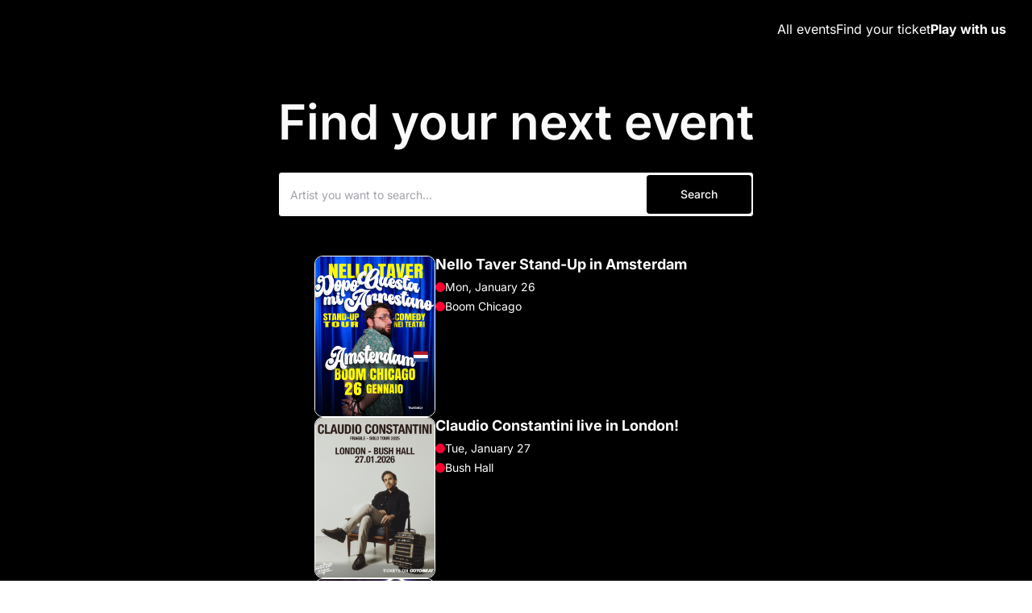

--- FILE ---
content_type: text/html
request_url: https://gotobeat.com/gig/
body_size: 34734
content:
<!DOCTYPE html><html lang="en"><head><meta charSet="utf-8"/><meta name="viewport" content="width=device-width, initial-scale=1"/><title>Gigs - Gotobeat - Buy your ticket and go to your best gig yet</title><meta name="description" content="Live music concerts with national and international artists in UK and Europe&#x27;s most iconic venues."/><meta name="author" content="Gotobeat"/><meta name="keywords" content="Gotobeat, Music, Gigs, Gig Tickets, Concerts, Ticketing, Events, Festival, Rock, Pop, Jazz, Blues, Classical, Electronic, Hip Hop, R&amp;B, Country, Folk, Metal, Punk, Reggae, Soul, Funk, Indie, Alternative, World, Latin, Dance, Comedy, Standup, Doom metal, Sludge, Psychedelic, Shoegaze, Grunge, Post-punk, Post-rock, Ambient, Experimental, Avant-garde, Noise, Minimalist, Neo-psychedelic, Soft pop, Synthwave, New wave, Glam rock, Garage rock, Psychedelic rock, Psychedelic folk, Techno, House, Drum and bass, Jungle, Dubstep, Trance, Hardstyle, Hardcore"/><meta name="og:title" content="Gigs - Gotobeat - Buy your ticket and go to your best gig yet"/><meta name="og:description" content="Live music concerts with national and international artists in UK and Europe&#x27;s most iconic venues."/><meta name="og:url" content="https://gotobeat.com/"/><meta name="og:image" content="/assets/LandingSection-kbsnF45p.png"/><meta name="og:image:width" content="2048"/><meta name="og:image:height" content="866"/><meta name="og:image:type" content="image/jpeg"/><meta name="og:site_name" content="Gotobeat"/><meta name="og:locale" content="en"/><meta name="og:type" content="website"/><meta property="og:logo" content="https://public-gtb.s3.us-east-1.amazonaws.com/black.png"/><meta itemProp="description" content="Live music concerts with national and international artists in UK and Europe&#x27;s most iconic venues."/><meta itemProp="name" content="Gigs - Gotobeat - Buy your ticket and go to your best gig yet"/><meta itemProp="image" content="/assets/LandingSection-kbsnF45p.png"/><meta itemProp="url" content="https://gotobeat.com/"/><meta name="twitter:title" content="Gigs - Gotobeat - Buy your ticket and go to your best gig yet"/><meta name="twitter:description" content="Live music concerts with national and international artists in UK and Europe&#x27;s most iconic venues."/><meta name="twitter:image:src" content="/assets/LandingSection-kbsnF45p.png"/><meta name="twitter:card" content="summary_large_image"/><meta name="twitter:site" content="@gotobeatmusic"/><meta name="theme-color" content="#000"/><meta robots="index, follow"/><script type="application/ld+json">{"@context":"https://schema.org","@type":"WebSite","url":"https://gotobeat.com/","name":"Gotobeat","description":"Live music concerts with national and international artists in UK and Europe's most iconic venues.","potentialAction":{"@type":"SearchAction","target":"https://gotobeat.com/?search={search_term_string}","query-input":"required name=search_term_string"}}</script><script type="application/ld+json">{"@context":"https://schema.org","@type":"Organization","url":"https://gotobeat.com/","name":"Gotobeat","logo":"https://gotobeat.com/logo.png"}</script><link rel="prefetch" href="/gig/checkout" as="document"/><link rel="dns-prefetch" href="https://api.stripe.com"/><link rel="dns-prefetch" href="https://checkout.stripe.com"/><link rel="dns-prefetch" href="https://www.facebook.com"/><link rel="preconnect" href="https://fonts.googleapis.com"/><link rel="preconnect" href="https://fonts.gstatic.com" crossorigin="anonymous"/><link rel="preload" as="style" href="/assets/tailwind-DlZv6EWI.css"/><link rel="stylesheet" href="/assets/tailwind-DlZv6EWI.css"/><link rel="preload" as="style" href="https://fonts.googleapis.com/css2?family=Inter:ital,opsz,wght@0,14..32,100..900;1,14..32,100..900&amp;display=swap"/><link rel="preload" as="style" href="https://fonts.googleapis.com/css2?family=Montserrat:ital,wght@0,100..900;1,100..900&amp;display=swap"/><link rel="stylesheet" href="https://fonts.googleapis.com/css2?family=Inter:ital,opsz,wght@0,14..32,100..900;1,14..32,100..900&amp;display=swap" media="print"/><link rel="stylesheet" href="https://fonts.googleapis.com/css2?family=Montserrat:ital,wght@0,100..900;1,100..900&amp;display=swap" media="print"/><link rel="apple-touch-icon" href="/apple-touch-icon.png"/><link rel="icon" type="image/png" sizes="32x32" href="/favicon-32x32.png"/><link rel="icon" type="image/png" sizes="16x16" href="/favicon-16x16.png"/><link rel="icon" type="image/png" sizes="192x192" href="/android-chrome-192x192.png"/><link rel="icon" type="image/png" sizes="512x512" href="/android-chrome-512x512.png"/><link rel="manifest" href="/site.webmanifest"/><link rel="mask-icon" href="/safari-pinned-tab.svg" color="#000000"/><link href="https://gotobeat.com/gig/" rel="canonical"/><script>!function (w, d, t) {
  w.TiktokAnalyticsObject=t;var ttq=w[t]=w[t]||[];ttq.methods=["page","track","identify","instances","debug","on","off","once","ready","alias","group","enableCookie","disableCookie","holdConsent","revokeConsent","grantConsent"],ttq.setAndDefer=function(t,e){t[e]=function(){t.push([e].concat(Array.prototype.slice.call(arguments,0)))}};for(var i=0;i<ttq.methods.length;i++)ttq.setAndDefer(ttq,ttq.methods[i]);ttq.instance=function(t){for(
var e=ttq._i[t]||[],n=0;n<ttq.methods.length;n++)ttq.setAndDefer(e,ttq.methods[n]);return e},ttq.load=function(e,n){var r="https://analytics.tiktok.com/i18n/pixel/events.js",o=n&&n.partner;ttq._i=ttq._i||{},ttq._i[e]=[],ttq._i[e]._u=r,ttq._t=ttq._t||{},ttq._t[e]=+new Date,ttq._o=ttq._o||{},ttq._o[e]=n||{};n=document.createElement("script")
;n.type="text/javascript",n.async=!0,n.src=r+"?sdkid="+e+"&lib="+t;e=document.getElementsByTagName("script")[0];e.parentNode.insertBefore(n,e)};

  ttq.load('CPPH8R3C77UE4CLNPG1G');
  ttq.page();
}(window, document, 'ttq');
      </script><script>
      !function(f,b,e,v,n,t,s)
      {if(f.fbq)return;n=f.fbq=function(){n.callMethod?
      n.callMethod.apply(n,arguments):n.queue.push
      (arguments)}; if(!f._fbq)f._fbq=n;n.push=n;n.loaded=!0;
      n.version='2.0';n.queue=[];t=b.createElement(e);
      t.async=!0;t.src=v;s=b.getElementsByTagName(e)[0];
      s.parentNode.insertBefore(t,s)}(window, document,
      'script',
      'https://connect.facebook.net/en_US/fbevents.js');
      fbq('init', '570786809997969', );
      fbq('track', 'PageView', {}, {eventID: 'pv_1769378910673_9z5a2ci'});
    </script><script defer="" id="gtag-consent-init">
              window.dataLayer = window.dataLayer || [];
              function gtag(){dataLayer.push(arguments);} 
              gtag('consent','default',{
                'ad_storage':'granted',
                'analytics_storage':'granted',
                'wait_for_update': 2000
              });
              window.addEventListener('cookie-consent-update', function(e){
                try {
                  var s = (e && e.detail) || {};
                  gtag('consent','update',{
                    'ad_storage': s.marketing ? 'granted' : 'granted',
                    'analytics_storage': s.analytics ? 'granted' : 'granted'
                  });
                } catch(_){}
              });
            </script><script defer="" src="https://www.googletagmanager.com/gtag/js?id=G-BMCH7CD7M8"></script><script defer="" id="gtag-init">
                window.addEventListener('load', function() {
                  window.dataLayer = window.dataLayer || [];
                  function gtag(){dataLayer.push(arguments);}
                  gtag('js', new Date());

                  gtag('config', 'G-BMCH7CD7M8', {
                    page_path: window.location.pathname,
                  });
                });
              </script><script defer="" src="https://www.googletagmanager.com/gtag/js?id=undefined"></script><script defer="" id="gtag-init-google-ads">
                window.addEventListener('load', function() {
                  window.dataLayer = window.dataLayer || [];
                  function gtag(){dataLayer.push(arguments);}
  gtag('js', new Date());

  gtag('config', 'undefined');
                });
              </script></head><body class="dark bg-black"><div class="w-full h-13 py-6 px-8 hidden md:block dark bg-black text-white"><nav class="flex items-center justify-between mx-auto"><a data-discover="true" href="/"><img src="[data-uri]" alt="Gotobeat" class="h-[19px] dark:invert"/></a><ul class="flex items-center justify-center gap-10 font-sans"><li><a data-discover="true" href="/gig/">All events</a></li><li><a data-discover="true" href="/findmy/">Find your ticket</a></li><li class="font-bold"><a href="https://go.gotobeat.com">Play with us</a></li></ul></nav></div><div class="w-full py-2 px-4 sm:px-6 flex md:hidden justify-between items-center mt-0 dark bg-black text-white"><a data-discover="true" href="/"><img src="[data-uri]" alt="Gotobeat" class="h-5 dark:invert"/></a><button class="shadow-none rounded-sm inline-flex items-center justify-center gap-2 whitespace-nowrap text-sm font-medium transition-all duration-200 focus-visible:outline-none focus-visible:ring-1 focus-visible:ring-ring disabled:pointer-events-none disabled:opacity-50 [&amp;_svg]:pointer-events-none [&amp;_svg]:shrink-0 cursor-pointer hover:text-accent-foreground h-9 p-0 [&amp;_svg]:size-8 hover:bg-transparent"><svg xmlns="http://www.w3.org/2000/svg" width="27" height="27" viewBox="0 0 24 24" fill="none" stroke="currentColor" stroke-width="2" stroke-linecap="round" stroke-linejoin="round" class="lucide lucide-menu text-white"><line x1="4" x2="20" y1="12" y2="12"></line><line x1="4" x2="20" y1="6" y2="6"></line><line x1="4" x2="20" y1="18" y2="18"></line></svg></button></div><div class="transition-all duration-300 ease-in-out overflow-hidden md:hidden h-0 opacity-0"><div class="w-screen border-b border-black px-8 py-6 bg-black absolute z-[9999]"><ul class="flex flex-col items-start justify-start gap-4 uppercase font-bold text-left"><li><a data-discover="true" href="/gig/">All events</a></li><li><a data-discover="true" href="/findmy/">Find your ticket</a></li><li><a rel="noreferrer" href="https://go.gotobeat.com" target="_blank">Artist? Play with us</a></li></ul></div></div><div class="px-4 md:px-0"><div class="w-full h-full max-w-screen-lg mx-auto min-h-screen pb-16 dark bg-black"><header class="flex flex-col items-center justify-center pt-10 text-center"><div class="flex flex-col items-center text-center"><p class="text-4xl md:text-6xl mb-8 font-semibold">Find your next event</p><div class="flex flex-col items-center justify-center relative z-10 w-full w-full"><div class="flex items-center gap-0 w-full p-[2px] rounded-sm border border-black bg-white focus-within:ring-2 focus-within:ring-blue-500"><input class="flex h-12 border border-zinc-200 bg-transparent px-3 py-1 text-base shadow-sm transition-colors file:border-0 file:bg-transparent file:text-sm file:font-medium file:text-foreground placeholder:text-muted-foreground focus-visible:outline-none focus-visible:ring-0 focus-visible:ring-ring disabled:cursor-not-allowed disabled:opacity-50 md:text-sm dark:border-white w-full md:h-[50px] text-black rounded-none border-none" placeholder="Artist you want to search..." value=""/><button class="rounded-sm gap-2 whitespace-nowrap text-sm font-medium transition-all duration-200 focus-visible:outline-none focus-visible:ring-1 focus-visible:ring-ring disabled:pointer-events-none disabled:opacity-50 [&amp;_svg]:pointer-events-none [&amp;_svg]:size-4 [&amp;_svg]:shrink-0 cursor-pointer text-destructive-foreground shadow-sm h-9 py-6 px-8 capitalize not-italic bg-black hover:bg-[#FF0033] w-[150px] flex items-center justify-center">Search</button></div></div></div></header><div class="pt-12"><div class="flex flex-col justify-content items-center gap-4 sm:gap-10" id="lists"></div></div><div class="w-full py-8 flex justify-center"><div class="h-4"></div></div></div></div><section aria-label="Notifications alt+T" tabindex="-1" aria-live="polite" aria-relevant="additions text" aria-atomic="false"></section><div class="dark"><div class="w-full h-full text-black bg-white dark:bg-black dark:text-white px-4"><div class="py-4 flex justify-between pb-12 border-t dark:border-white"><div><img src="[data-uri]" alt="Gotobeat" class="h-5 m-auto w-auto dark:invert "/></div><div><ul class="flex flex-col md:flex-row md:gap-8 gap-3 darktext-white text-right md:text-center uppercase text-xs font-sans"><li><a data-discover="true" href="/findmy">Find your ticket</a></li><li><a href="mailto:hello@gotobeat.com">Contact us</a></li><li><a data-discover="true" href="/careers">Careers</a></li><li><a data-discover="true" href="/blog">Blog</a></li><li><a data-discover="true" href="/gigs">All events</a></li><li><a data-discover="true" href="/gotobeat-terms-and-conditions-of-use">Terms &amp; conditions</a></li><li><a data-discover="true" href="/privacy-policy">Privacy</a></li></ul></div></div><div class="dark:bg-black text-center justify-center"><img src="/assets/circle_logo_white-BS_KjdLA.png" alt="Gotobeat" class="h-12 m-auto md:h-16 w-auto"/><p class="font-bold mb-2 pt-4">Made with ❤️ and 🤘 in London</p><p class="text-zinc-500 text-center pb-4 mb-0">© <!-- -->2026<!-- --> G2B Go Ltd. All rights reserved.</p></div></div></div><script>((STORAGE_KEY2, restoreKey) => {
    if (!window.history.state || !window.history.state.key) {
      let key3 = Math.random().toString(32).slice(2);
      window.history.replaceState({
        key: key3
      }, "");
    }
    try {
      let positions3 = JSON.parse(sessionStorage.getItem(STORAGE_KEY2) || "{}");
      let storedY = positions3[restoreKey || window.history.state.key];
      if (typeof storedY === "number") {
        window.scrollTo(0, storedY);
      }
    } catch (error2) {
      console.error(error2);
      sessionStorage.removeItem(STORAGE_KEY2);
    }
  })("positions", null)</script><link rel="modulepreload" href="/assets/entry.client-CeTINeit.js"/><link rel="modulepreload" href="/assets/jsx-runtime-C1-e9P5X.js"/><link rel="modulepreload" href="/assets/components-CRBHtu2g.js"/><link rel="modulepreload" href="/assets/Gotobeat-Logo-Black-300px-BTW9hNNa.js"/><link rel="modulepreload" href="/assets/button-Sorb6bV8.js"/><link rel="modulepreload" href="/assets/x-CQy7mrel.js"/><link rel="modulepreload" href="/assets/menu-BYdCzhrl.js"/><link rel="modulepreload" href="/assets/circle_logo_white-CBBq3dfn.js"/><link rel="modulepreload" href="/assets/FacebookPixel-D2YcTjI6.js"/><link rel="modulepreload" href="/assets/gatag.client-2FVjCRNy.js"/><link rel="modulepreload" href="/assets/index-CM3rE9aQ.js"/><link rel="modulepreload" href="/assets/seo-8krpXjZ7.js"/><link rel="modulepreload" href="/assets/index-C28-jF0i.js"/><link rel="modulepreload" href="/assets/utils-BSHB810G.js"/><link rel="modulepreload" href="/assets/createLucideIcon-D2praG0L.js"/><link rel="modulepreload" href="/assets/images-CkuQZH1Y.js"/><link rel="modulepreload" href="/assets/root-D8SMB1Si.js"/><link rel="modulepreload" href="/assets/EventList-BqFRk99d.js"/><link rel="modulepreload" href="/assets/musicConst-CAiMI2yv.js"/><link rel="modulepreload" href="/assets/LandingSection-DUeSBb5_.js"/><link rel="modulepreload" href="/assets/Search-BbZ47q8J.js"/><link rel="modulepreload" href="/assets/RedDotText-D6gK2cqo.js"/><link rel="modulepreload" href="/assets/input-CRg4KuV8.js"/><link rel="modulepreload" href="/assets/_index-DrRqApYq.js"/><script>window.__remixContext = {"basename":"/","future":{"v3_fetcherPersist":true,"v3_relativeSplatPath":true,"v3_throwAbortReason":true,"v3_routeConfig":false,"v3_singleFetch":true,"v3_lazyRouteDiscovery":true,"unstable_optimizeDeps":false},"isSpaMode":false};window.__remixContext.stream = new ReadableStream({start(controller){window.__remixContext.streamController = controller;}}).pipeThrough(new TextEncoderStream());</script><script type="module" async="">;
import * as route0 from "/assets/root-D8SMB1Si.js";
import * as route1 from "/assets/_index-DrRqApYq.js";
window.__remixManifest = {
  "entry": {
    "module": "/assets/entry.client-CeTINeit.js",
    "imports": [
      "/assets/jsx-runtime-C1-e9P5X.js",
      "/assets/components-CRBHtu2g.js"
    ],
    "css": []
  },
  "routes": {
    "root": {
      "id": "root",
      "path": "",
      "hasAction": false,
      "hasLoader": true,
      "hasClientAction": false,
      "hasClientLoader": false,
      "hasErrorBoundary": true,
      "module": "/assets/root-D8SMB1Si.js",
      "imports": [
        "/assets/jsx-runtime-C1-e9P5X.js",
        "/assets/components-CRBHtu2g.js",
        "/assets/Gotobeat-Logo-Black-300px-BTW9hNNa.js",
        "/assets/button-Sorb6bV8.js",
        "/assets/x-CQy7mrel.js",
        "/assets/menu-BYdCzhrl.js",
        "/assets/circle_logo_white-CBBq3dfn.js",
        "/assets/FacebookPixel-D2YcTjI6.js",
        "/assets/gatag.client-2FVjCRNy.js",
        "/assets/index-CM3rE9aQ.js",
        "/assets/seo-8krpXjZ7.js",
        "/assets/index-C28-jF0i.js",
        "/assets/utils-BSHB810G.js",
        "/assets/createLucideIcon-D2praG0L.js",
        "/assets/images-CkuQZH1Y.js"
      ],
      "css": []
    },
    "routes/gig+/_index": {
      "id": "routes/gig+/_index",
      "parentId": "root",
      "path": "gig",
      "index": true,
      "hasAction": false,
      "hasLoader": false,
      "hasClientAction": false,
      "hasClientLoader": false,
      "hasErrorBoundary": false,
      "module": "/assets/_index-DrRqApYq.js",
      "imports": [
        "/assets/jsx-runtime-C1-e9P5X.js",
        "/assets/EventList-BqFRk99d.js",
        "/assets/musicConst-CAiMI2yv.js",
        "/assets/LandingSection-DUeSBb5_.js",
        "/assets/Search-BbZ47q8J.js",
        "/assets/components-CRBHtu2g.js",
        "/assets/RedDotText-D6gK2cqo.js",
        "/assets/images-CkuQZH1Y.js",
        "/assets/utils-BSHB810G.js",
        "/assets/button-Sorb6bV8.js",
        "/assets/index-C28-jF0i.js",
        "/assets/input-CRg4KuV8.js"
      ],
      "css": []
    },
    "routes/_index": {
      "id": "routes/_index",
      "parentId": "root",
      "index": true,
      "hasAction": false,
      "hasLoader": true,
      "hasClientAction": false,
      "hasClientLoader": false,
      "hasErrorBoundary": false,
      "module": "/assets/_index-CXliGXGC.js",
      "imports": [
        "/assets/jsx-runtime-C1-e9P5X.js",
        "/assets/musicConst-CAiMI2yv.js",
        "/assets/seo-8krpXjZ7.js",
        "/assets/meta-constants-ovZdGu53.js",
        "/assets/Search-BbZ47q8J.js",
        "/assets/button-Sorb6bV8.js",
        "/assets/EventCard-CXd0Updl.js",
        "/assets/utils-BSHB810G.js",
        "/assets/arrow-left-BwEJrfe4.js",
        "/assets/arrow-right-DrvkyV_6.js",
        "/assets/skeleton-B17zVWUP.js",
        "/assets/chevron-left-_cwhAtDj.js",
        "/assets/chevron-right-Dt94d6O3.js",
        "/assets/LandingSection-DUeSBb5_.js",
        "/assets/components-CRBHtu2g.js",
        "/assets/chevron-down-Da6V1joA.js",
        "/assets/images-CkuQZH1Y.js",
        "/assets/input-CRg4KuV8.js",
        "/assets/index-C28-jF0i.js",
        "/assets/RedDotText-D6gK2cqo.js",
        "/assets/createLucideIcon-D2praG0L.js"
      ],
      "css": []
    }
  },
  "url": "/assets/manifest-e58a0c41.js",
  "version": "e58a0c41"
};
window.__remixRouteModules = {"root":route0,"routes/gig+/_index":route1};

import("/assets/entry.client-CeTINeit.js");</script></body></html><!--$--><script>window.__remixContext.streamController.enqueue("[{\"_1\":2,\"_16\":-5,\"_17\":-5},\"loaderData\",{\"_3\":4,\"_15\":-5},\"root\",{\"_5\":6,\"_7\":8,\"_9\":10,\"_11\":12,\"_13\":14},\"gaTrackingId\",\"G-BMCH7CD7M8\",\"pixelId\",\"570786809997969\",\"url\",\"https://gotobeat.com/gig/\",\"isDev\",false,\"pageViewEventId\",\"pv_1769378910673_9z5a2ci\",\"routes/gig+/_index\",\"actionData\",\"errors\"]\n");</script><!--$--><script>window.__remixContext.streamController.close();</script><!--/$--><!--/$-->

--- FILE ---
content_type: text/javascript;charset=UTF-8
request_url: https://gotobeat.com/assets/seo-8krpXjZ7.js
body_size: 554
content:
import{n}from"./images-CkuQZH1Y.js";function m(t){const o=`https://gotobeat.com/artist/${t.slug}`;return{"@context":"https://schema.org","@type":"MusicGroup","@id":o,name:t.name,url:o,image:t.image||n,description:t.description||void 0,genre:t.genres&&t.genres.length>0?t.genres:void 0,sameAs:t.spotify&&t.spotify.length>0?t.spotify:void 0}}function g(){const t="https://gotobeat.com",e=`${t}/#organization`;return{"@context":"https://schema.org","@type":"Organization","@id":e,name:"Gotobeat",url:t,logo:{"@type":"ImageObject","@id":`${e}#logo`,url:"https://public-gtb.s3.us-east-1.amazonaws.com/black.png",contentUrl:"https://public-gtb.s3.us-east-1.amazonaws.com/black.png",width:1080,height:1080,caption:"Gotobeat"},image:{"@id":`${e}#logo`},sameAs:["https://facebook.com/gotobeat/","https://www.instagram.com/gotobeatmusic/","https://linkedin.com/company/gotobeat/"]}}function r(){const t="https://gotobeat.com",e=`${t}#primaryimage`,o=`${t}#breadcrumb`,i=`${t}/#website`,a=`${t}/#organization`,s=new Date("2025-01-01").toISOString();return{"@context":"https://schema.org","@graph":[{"@type":"WebPage","@id":t,url:t,name:"Gotobeat",isPartOf:{"@id":i},primaryImageOfPage:{"@id":e},image:{"@id":e},thumbnailUrl:"https://public-gtb.s3.us-east-1.amazonaws.com/black.png",datePublished:s,dateModified:s,description:"Live music concerts with national and international artists in UK and Europe's most iconic venues",breadcrumb:{"@id":o},inLanguage:"en-GB",potentialAction:[{"@type":"ReadAction",target:[t]}]},{"@type":"ImageObject","@id":e,inLanguage:"en-GB",url:n,contentUrl:n,caption:"Gotobeat"},{"@type":"BreadcrumbList","@id":o,itemListElement:[{"@type":"ListItem",position:1,name:"Home",item:t}]},{"@type":"WebSite","@id":i,url:t,name:"Gotobeat",description:"Live music concerts with national and international artists in UK and Europe's most iconic venues",publisher:{"@id":a},inLanguage:"en-GB"},{"@type":"Organization","@id":a,name:"Gotobeat",url:t,logo:{"@type":"ImageObject","@id":`${a}#logo`,url:"https://public-gtb.s3.us-east-1.amazonaws.com/black.png",contentUrl:"https://public-gtb.s3.us-east-1.amazonaws.com/black.png",width:1080,height:1080,caption:"Gotobeat"},image:{"@id":`${a}#logo`},sameAs:["https://facebook.com/gotobeat/","https://www.instagram.com/gotobeatmusic/","https://linkedin.com/company/gotobeat/"]}]}}export{m as c,r as h,g as o};


--- FILE ---
content_type: text/javascript;charset=UTF-8
request_url: https://gotobeat.com/assets/input-CRg4KuV8.js
body_size: 448
content:
import{r as s,j as i}from"./jsx-runtime-C1-e9P5X.js";import{a as n}from"./utils-BSHB810G.js";const a=s.forwardRef(({className:e,type:r,...t},o)=>i.jsx("input",{type:r,className:n("flex h-12 w-full rounded-md border border-input border-zinc-200 bg-transparent px-3 py-1 text-base shadow-sm transition-colors file:border-0 file:bg-transparent file:text-sm file:font-medium file:text-foreground placeholder:text-muted-foreground focus-visible:outline-none focus-visible:ring-0 focus-visible:ring-ring disabled:cursor-not-allowed disabled:opacity-50 md:text-sm dark:border-white",e),ref:o,...t}));a.displayName="Input";export{a as I};


--- FILE ---
content_type: text/javascript;charset=UTF-8
request_url: https://gotobeat.com/assets/card-Clu6rmWk.js
body_size: 171
content:
import{r as s,j as d}from"./jsx-runtime-C1-e9P5X.js";import{a as o}from"./utils-BSHB810G.js";const t=s.forwardRef(({className:a,...e},r)=>d.jsx("div",{ref:r,className:o("rounded-xl border bg-card text-card-foreground shadow",a),...e}));t.displayName="Card";const i=s.forwardRef(({className:a,...e},r)=>d.jsx("div",{ref:r,className:o("flex flex-col space-y-1 p-4",a),...e}));i.displayName="CardHeader";const c=s.forwardRef(({className:a,...e},r)=>d.jsx("div",{ref:r,className:o("font-semibold leading-none tracking-tight",a),...e}));c.displayName="CardTitle";const n=s.forwardRef(({className:a,...e},r)=>d.jsx("div",{ref:r,className:o("text-sm text-muted-foreground",a),...e}));n.displayName="CardDescription";const l=s.forwardRef(({className:a,...e},r)=>d.jsx("div",{ref:r,className:o("p-4 pt-0",a),...e}));l.displayName="CardContent";const m=s.forwardRef(({className:a,...e},r)=>d.jsx("div",{ref:r,className:o("flex items-center p-4 pt-0",a),...e}));m.displayName="CardFooter";export{t as C,i as a,c as b,l as c,n as d,m as e};


--- FILE ---
content_type: text/javascript;charset=UTF-8
request_url: https://gotobeat.com/assets/gatag.client-2FVjCRNy.js
body_size: 340
content:
const e="AW-16724271452",t=(o,n)=>{if(!window.gtag){console.warn("window.gtag is not defined. This could mean your google analytics script has not loaded on the page yet.");return}window.gtag("config",n,{page_path:o})},a=({value:o,currency:n})=>{if(!window.gtag){console.warn("window.gtag is not defined. This could mean your google analytics script has not loaded on the page yet.");return}window.gtag("event","conversion",{send_to:"AW-16724271452/mF5OCKzot_0aENzC4KY-",value:o,currency:n})};export{e as T,a as c,t as p};


--- FILE ---
content_type: text/javascript;charset=UTF-8
request_url: https://gotobeat.com/assets/LandingSection-DUeSBb5_.js
body_size: -120
content:
const n="/assets/LandingSection-kbsnF45p.png";export{n as B};


--- FILE ---
content_type: text/javascript;charset=UTF-8
request_url: https://gotobeat.com/assets/index-C28-jF0i.js
body_size: 693
content:
import{r as s,j as f}from"./jsx-runtime-C1-e9P5X.js";function d(e,t){if(typeof e=="function")return e(t);e!=null&&(e.current=t)}function y(...e){return t=>{let r=!1;const o=e.map(n=>{const l=d(n,t);return!r&&typeof l=="function"&&(r=!0),l});if(r)return()=>{for(let n=0;n<o.length;n++){const l=o[n];typeof l=="function"?l():d(e[n],null)}}}}function h(...e){return s.useCallback(y(...e),e)}function g(e){const t=C(e),r=s.forwardRef((o,n)=>{const{children:l,...a}=o,i=s.Children.toArray(l),c=i.find(E);if(c){const u=c.props.children,S=i.map(p=>p===c?s.Children.count(u)>1?s.Children.only(null):s.isValidElement(u)?u.props.children:null:p);return f.jsx(t,{...a,ref:n,children:s.isValidElement(u)?s.cloneElement(u,void 0,S):null})}return f.jsx(t,{...a,ref:n,children:l})});return r.displayName=`${e}.Slot`,r}var j=g("Slot");function C(e){const t=s.forwardRef((r,o)=>{const{children:n,...l}=r;if(s.isValidElement(n)){const a=x(n),i=b(l,n.props);return n.type!==s.Fragment&&(i.ref=o?y(o,a):a),s.cloneElement(n,i)}return s.Children.count(n)>1?s.Children.only(null):null});return t.displayName=`${e}.SlotClone`,t}var m=Symbol("radix.slottable");function _(e){const t=({children:r})=>f.jsx(f.Fragment,{children:r});return t.displayName=`${e}.Slottable`,t.__radixId=m,t}function E(e){return s.isValidElement(e)&&typeof e.type=="function"&&"__radixId"in e.type&&e.type.__radixId===m}function b(e,t){const r={...t};for(const o in t){const n=e[o],l=t[o];/^on[A-Z]/.test(o)?n&&l?r[o]=(...i)=>{const c=l(...i);return n(...i),c}:n&&(r[o]=n):o==="style"?r[o]={...n,...l}:o==="className"&&(r[o]=[n,l].filter(Boolean).join(" "))}return{...e,...r}}function x(e){var o,n;let t=(o=Object.getOwnPropertyDescriptor(e.props,"ref"))==null?void 0:o.get,r=t&&"isReactWarning"in t&&t.isReactWarning;return r?e.ref:(t=(n=Object.getOwnPropertyDescriptor(e,"ref"))==null?void 0:n.get,r=t&&"isReactWarning"in t&&t.isReactWarning,r?e.props.ref:e.props.ref||e.ref)}export{j as S,y as a,_ as b,g as c,h as u};


--- FILE ---
content_type: text/javascript;charset=UTF-8
request_url: https://gotobeat.com/assets/entry.client-CeTINeit.js
body_size: 50692
content:
import{r as V,j as ni}from"./jsx-runtime-C1-e9P5X.js";import{E as xn,j as En,k as kn,l as Sn,m as Pn,s as $n,n as Fn,o as Rn,p as In,q as Cn,t as Tn,v as On,w as Mn,x as An,y as Dn,z as Ln,r as Nn}from"./components-CRBHtu2g.js";/**
 * @remix-run/react v2.17.1
 *
 * Copyright (c) Remix Software Inc.
 *
 * This source code is licensed under the MIT license found in the
 * LICENSE.md file in the root directory of this source tree.
 *
 * @license MIT
 */function jn(r){if(!r)return null;let e=Object.entries(r),t={};for(let[i,s]of e)if(s&&s.__type==="RouteErrorResponse")t[i]=new xn(s.status,s.statusText,s.data,s.internal===!0);else if(s&&s.__type==="Error"){if(s.__subType){let n=window[s.__subType];if(typeof n=="function")try{let a=new n(s.message);a.stack=s.stack,t[i]=a}catch{}}if(t[i]==null){let n=new Error(s.message);n.stack=s.stack,t[i]=n}}else t[i]=s;return t}/**
 * @remix-run/react v2.17.1
 *
 * Copyright (c) Remix Software Inc.
 *
 * This source code is licensed under the MIT license found in the
 * LICENSE.md file in the root directory of this source tree.
 *
 * @license MIT
 */let $e,ee,ai=!1,xi;new Promise(r=>{xi=r}).catch(()=>{});function qn(r){if(!ee){if(window.__remixContext.future.v3_singleFetch){if(!$e){let o=window.__remixContext.stream;En(o,"No stream found for single fetch decoding"),window.__remixContext.stream=void 0,$e=kn(o,window).then(l=>{window.__remixContext.state=l.value,$e.value=!0}).catch(l=>{$e.error=l})}if($e.error)throw $e.error;if(!$e.value)throw $e}let n=Sn(window.__remixManifest.routes,window.__remixRouteModules,window.__remixContext.state,window.__remixContext.future,window.__remixContext.isSpaMode),a;if(!window.__remixContext.isSpaMode){a={...window.__remixContext.state,loaderData:{...window.__remixContext.state.loaderData}};let o=Pn(n,window.location,window.__remixContext.basename);if(o)for(let l of o){let u=l.route.id,c=window.__remixRouteModules[u],h=window.__remixManifest.routes[u];c&&$n(h,c,window.__remixContext.isSpaMode)&&(c.HydrateFallback||!h.hasLoader)?a.loaderData[u]=void 0:h&&!h.hasLoader&&(a.loaderData[u]=null)}a&&a.errors&&(a.errors=jn(a.errors))}ee=Fn({routes:n,history:Cn(),basename:window.__remixContext.basename,future:{v7_normalizeFormMethod:!0,v7_fetcherPersist:window.__remixContext.future.v3_fetcherPersist,v7_partialHydration:!0,v7_prependBasename:!0,v7_relativeSplatPath:window.__remixContext.future.v3_relativeSplatPath,v7_skipActionErrorRevalidation:window.__remixContext.future.v3_singleFetch===!0},hydrationData:a,mapRouteProperties:Ln,dataStrategy:window.__remixContext.future.v3_singleFetch&&!window.__remixContext.isSpaMode?In(window.__remixManifest,window.__remixRouteModules,()=>ee):void 0,patchRoutesOnNavigation:Rn(window.__remixManifest,window.__remixRouteModules,window.__remixContext.future,window.__remixContext.isSpaMode,window.__remixContext.basename)}),ee.state.initialized&&(ai=!0,ee.initialize()),ee.createRoutesForHMR=Tn,window.__remixRouter=ee,xi&&xi(ee)}let[e,t]=V.useState(void 0),[i,s]=V.useState(ee.state.location);return V.useLayoutEffect(()=>{ai||(ai=!0,ee.initialize())},[]),V.useLayoutEffect(()=>ee.subscribe(n=>{n.location!==i&&s(n.location)}),[i]),On(ee,window.__remixManifest,window.__remixRouteModules,window.__remixContext.future,window.__remixContext.isSpaMode),V.createElement(V.Fragment,null,V.createElement(Mn.Provider,{value:{manifest:window.__remixManifest,routeModules:window.__remixRouteModules,future:window.__remixContext.future,criticalCss:e,isSpaMode:window.__remixContext.isSpaMode}},V.createElement(An,{location:i},V.createElement(Dn,{router:ee,fallbackElement:null,future:{v7_startTransition:!0}}))),window.__remixContext.future.v3_singleFetch?V.createElement(V.Fragment,null):null)}var ls,ur=Nn;ur.createRoot,ls=ur.hydrateRoot;var d=typeof window<"u"?window:void 0,X=typeof globalThis<"u"?globalThis:d,us=Array.prototype,cr=us.forEach,hr=us.indexOf,te=X==null?void 0:X.navigator,b=X==null?void 0:X.document,Y=X==null?void 0:X.location,Ei=X==null?void 0:X.fetch,ki=X!=null&&X.XMLHttpRequest&&"withCredentials"in new X.XMLHttpRequest?X.XMLHttpRequest:void 0,dr=X==null?void 0:X.AbortController,z=te==null?void 0:te.userAgent,E=d??{},me={DEBUG:!1,LIB_VERSION:"1.276.0"};function pr(r,e,t,i,s,n,a){try{var o=r[n](a),l=o.value}catch(u){return void t(u)}o.done?e(l):Promise.resolve(l).then(i,s)}function fr(r){return function(){var e=this,t=arguments;return new Promise((function(i,s){var n=r.apply(e,t);function a(l){pr(n,i,s,a,o,"next",l)}function o(l){pr(n,i,s,a,o,"throw",l)}a(void 0)}))}}function w(){return w=Object.assign?Object.assign.bind():function(r){for(var e=1;e<arguments.length;e++){var t=arguments[e];for(var i in t)({}).hasOwnProperty.call(t,i)&&(r[i]=t[i])}return r},w.apply(null,arguments)}function cs(r,e){if(r==null)return{};var t={};for(var i in r)if({}.hasOwnProperty.call(r,i)){if(e.indexOf(i)!==-1)continue;t[i]=r[i]}return t}var Un=["$snapshot","$pageview","$pageleave","$set","survey dismissed","survey sent","survey shown","$identify","$groupidentify","$create_alias","$$client_ingestion_warning","$web_experiment_applied","$feature_enrollment_update","$feature_flag_called"];function k(r,e){return r.indexOf(e)!==-1}var Qt=function(r){return r.trim()},Si=function(r){return r.replace(/^\$/,"")},Hn=Array.isArray,hs=Object.prototype,ds=hs.hasOwnProperty,Zt=hs.toString,T=Hn||function(r){return Zt.call(r)==="[object Array]"},Te=r=>typeof r=="function",G=r=>r===Object(r)&&!T(r),Xe=r=>{if(G(r)){for(var e in r)if(ds.call(r,e))return!1;return!0}return!1},_=r=>r===void 0,L=r=>Zt.call(r)=="[object String]",Pi=r=>L(r)&&r.trim().length===0,xe=r=>r===null,M=r=>_(r)||xe(r),ge=r=>Zt.call(r)=="[object Number]",Oe=r=>Zt.call(r)==="[object Boolean]",Gn=r=>r instanceof FormData,Bn=r=>k(Un,r);function $i(r){return r===null||typeof r!="object"}function Nt(r,e){return Object.prototype.toString.call(r)==="[object "+e+"]"}function ps(r){return!_(Event)&&(function(e,t){try{return e instanceof t}catch{return!1}})(r,Event)}var Wn=[!0,"true",1,"1","yes"],oi=r=>k(Wn,r),Vn=[!1,"false",0,"0","no"];function de(r,e,t,i,s){return e>t&&(i.warn("min cannot be greater than max."),e=t),ge(r)?r>t?(i.warn(" cannot be  greater than max: "+t+". Using max value instead."),t):r<e?(i.warn(" cannot be less than min: "+e+". Using min value instead."),e):r:(i.warn(" must be a number. using max or fallback. max: "+t+", fallback: "+s),de(s||t,e,t,i))}class zn{constructor(e){this.t=e,this.i={},this.o=()=>{Object.keys(this.i).forEach((t=>{var i=this.h(t)+this.m;i>=this.S?delete this.i[t]:this.$(t,i)}))},this.h=t=>this.i[String(t)],this.$=(t,i)=>{this.i[String(t)]=i},this.consumeRateLimit=t=>{var i,s,n=(i=this.h(t))!==null&&i!==void 0?i:this.S;if((n=Math.max(n-1,0))===0)return!0;this.$(t,n);var a=n===0;return a&&((s=this.k)==null||s.call(this,t)),a},this.k=this.t.k,this.S=de(this.t.bucketSize,0,100,this.t.P),this.m=de(this.t.refillRate,0,this.S,this.t.P),this.T=de(this.t.refillInterval,0,864e5,this.t.P),this.I=setInterval((()=>{this.o()}),this.T)}stop(){this.I&&(clearInterval(this.I),this.I=void 0)}}var Ft,gr,li,Yn=r=>r instanceof Error;function Xn(r){var e=globalThis._posthogChunkIds;if(e){var t=Object.keys(e);return li&&t.length===gr||(gr=t.length,li=t.reduce(((i,s)=>{Ft||(Ft={});var n=Ft[s];if(n)i[n[0]]=n[1];else for(var a=r(s),o=a.length-1;o>=0;o--){var l=a[o],u=l==null?void 0:l.filename,c=e[s];if(u&&c){i[u]=c,Ft[s]=[u,c];break}}return i}),{})),li}}var Ze="?";function Fi(r,e,t,i){var s={platform:"web:javascript",filename:r,function:e==="<anonymous>"?Ze:e,in_app:!0};return _(t)||(s.lineno=t),_(i)||(s.colno=i),s}var fs=(r,e)=>{var t=r.indexOf("safari-extension")!==-1,i=r.indexOf("safari-web-extension")!==-1;return t||i?[r.indexOf("@")!==-1?r.split("@")[0]:Ze,t?"safari-extension:"+e:"safari-web-extension:"+e]:[r,e]},Jn=/^\s*at (\S+?)(?::(\d+))(?::(\d+))\s*$/i,Kn=/^\s*at (?:(.+?\)(?: \[.+\])?|.*?) ?\((?:address at )?)?(?:async )?((?:<anonymous>|[-a-z]+:|.*bundle|\/)?.*?)(?::(\d+))?(?::(\d+))?\)?\s*$/i,Qn=/\((\S*)(?::(\d+))(?::(\d+))\)/,Zn=r=>{var e=Jn.exec(r);if(e){var[,t,i,s]=e;return Fi(t,Ze,+i,+s)}var n=Kn.exec(r);if(n){if(n[2]&&n[2].indexOf("eval")===0){var a=Qn.exec(n[2]);a&&(n[2]=a[1],n[3]=a[2],n[4]=a[3])}var[o,l]=fs(n[1]||Ze,n[2]);return Fi(l,o,n[3]?+n[3]:void 0,n[4]?+n[4]:void 0)}},ea=/^\s*(.*?)(?:\((.*?)\))?(?:^|@)?((?:[-a-z]+)?:\/.*?|\[native code\]|[^@]*(?:bundle|\d+\.js)|\/[\w\-. /=]+)(?::(\d+))?(?::(\d+))?\s*$/i,ta=/(\S+) line (\d+)(?: > eval line \d+)* > eval/i,ia=r=>{var e=ea.exec(r);if(e){if(e[3]&&e[3].indexOf(" > eval")>-1){var t=ta.exec(e[3]);t&&(e[1]=e[1]||"eval",e[3]=t[1],e[4]=t[2],e[5]="")}var i=e[3],s=e[1]||Ze;return[s,i]=fs(s,i),Fi(i,s,e[4]?+e[4]:void 0,e[5]?+e[5]:void 0)}},vr=/\(error: (.*)\)/,_r=50;function ra(){for(var r=arguments.length,e=new Array(r),t=0;t<r;t++)e[t]=arguments[t];return function(i,s){s===void 0&&(s=0);for(var n=[],a=i.split(`
`),o=s;o<a.length;o++){var l=a[o];if(!(l.length>1024)){var u=vr.test(l)?l.replace(vr,"$1"):l;if(!u.match(/\S*Error: /)){for(var c of e){var h=c(u);if(h){n.push(h);break}}if(n.length>=_r)break}}}return(function(f){if(!f.length)return[];var p=Array.from(f);return p.reverse(),p.slice(0,_r).map((v=>{return w({},v,{filename:v.filename||(g=p,g[g.length-1]||{}).filename,function:v.function||Ze});var g}))})(n)}}class sa{constructor(e,t,i){e===void 0&&(e=[]),t===void 0&&(t=[]),i===void 0&&(i=[]),this.coercers=e,this.modifiers=i,this.stackParser=ra(...t)}buildFromUnknown(e,t){t===void 0&&(t={});var i=t&&t.mechanism||{handled:!0,type:"generic"},s=this.buildCoercingContext(i,t,0).apply(e),n=this.buildParsingContext(),a=this.parseStacktrace(s,n);return{$exception_list:this.convertToExceptionList(a,i),$exception_level:"error"}}modifyFrames(e){var t=this;return fr((function*(){for(var i of e)i.stacktrace&&i.stacktrace.frames&&T(i.stacktrace.frames)&&(i.stacktrace.frames=yield t.applyModifiers(i.stacktrace.frames));return e}))()}coerceFallback(e){var t;return{type:"Error",value:"Unknown error",stack:(t=e.syntheticException)==null?void 0:t.stack,synthetic:!0}}parseStacktrace(e,t){var i,s;return e.cause!=null&&(i=this.parseStacktrace(e.cause,t)),e.stack!=""&&e.stack!=null&&(s=this.applyChunkIds(this.stackParser(e.stack,e.synthetic?1:0),t.chunkIdMap)),w({},e,{cause:i,stack:s})}applyChunkIds(e,t){return e.map((i=>(i.filename&&t&&(i.chunk_id=t[i.filename]),i)))}applyCoercers(e,t){for(var i of this.coercers)if(i.match(e))return i.coerce(e,t);return this.coerceFallback(t)}applyModifiers(e){var t=this;return fr((function*(){var i=e;for(var s of t.modifiers)i=yield s(i);return i}))()}convertToExceptionList(e,t){var i,s,n,a={type:e.type,value:e.value,mechanism:{type:(i=t.type)!==null&&i!==void 0?i:"generic",handled:(s=t.handled)===null||s===void 0||s,synthetic:(n=e.synthetic)!==null&&n!==void 0&&n}};e.stack&&(a.stacktrace={type:"raw",frames:e.stack});var o=[a];return e.cause!=null&&o.push(...this.convertToExceptionList(e.cause,w({},t,{handled:!0}))),o}buildParsingContext(){return{chunkIdMap:Xn(this.stackParser)}}buildCoercingContext(e,t,i){i===void 0&&(i=0);var s=(n,a)=>{if(a<=4){var o=this.buildCoercingContext(e,t,a);return this.applyCoercers(n,o)}};return w({},t,{syntheticException:i==0?t.syntheticException:void 0,mechanism:e,apply:n=>s(n,i),next:n=>s(n,i+1)})}}class na{match(e){return this.isDOMException(e)||this.isDOMError(e)}coerce(e,t){var i=L(e.stack);return{type:this.getType(e),value:this.getValue(e),stack:i?e.stack:void 0,cause:e.cause?t.next(e.cause):void 0,synthetic:!1}}getType(e){return this.isDOMError(e)?"DOMError":"DOMException"}getValue(e){var t=e.name||(this.isDOMError(e)?"DOMError":"DOMException");return e.message?t+": "+e.message:t}isDOMException(e){return Nt(e,"DOMException")}isDOMError(e){return Nt(e,"DOMError")}}class aa{match(e){return(t=>t instanceof Error)(e)}coerce(e,t){return{type:this.getType(e),value:this.getMessage(e,t),stack:this.getStack(e),cause:e.cause?t.next(e.cause):void 0,synthetic:!1}}getType(e){return e.name||e.constructor.name}getMessage(e,t){var i=e.message;return i.error&&typeof i.error.message=="string"?String(i.error.message):String(i)}getStack(e){return e.stacktrace||e.stack||void 0}}class oa{constructor(){}match(e){return Nt(e,"ErrorEvent")&&e.error!=null}coerce(e,t){var i,s=t.apply(e.error);return s||{type:"ErrorEvent",value:e.message,stack:(i=t.syntheticException)==null?void 0:i.stack,synthetic:!0}}}var la=/^(?:[Uu]ncaught (?:exception: )?)?(?:((?:Eval|Internal|Range|Reference|Syntax|Type|URI|)Error): )?(.*)$/i;class ua{match(e){return typeof e=="string"}coerce(e,t){var i,[s,n]=this.getInfos(e);return{type:s??"Error",value:n??e,stack:(i=t.syntheticException)==null?void 0:i.stack,synthetic:!0}}getInfos(e){var t="Error",i=e,s=e.match(la);return s&&(t=s[1],i=s[2]),[t,i]}}var ca=["fatal","error","warning","log","info","debug"];function gs(r,e){e===void 0&&(e=40);var t=Object.keys(r);if(t.sort(),!t.length)return"[object has no keys]";for(var i=t.length;i>0;i--){var s=t.slice(0,i).join(", ");if(!(s.length>e))return i===t.length||s.length<=e?s:s.slice(0,e)+"..."}return""}class ha{match(e){return typeof e=="object"&&e!==null}coerce(e,t){var i,s=this.getErrorPropertyFromObject(e);return s?t.apply(s):{type:this.getType(e),value:this.getValue(e),stack:(i=t.syntheticException)==null?void 0:i.stack,level:this.isSeverityLevel(e.level)?e.level:"error",synthetic:!0}}getType(e){return ps(e)?e.constructor.name:"Error"}getValue(e){if("name"in e&&typeof e.name=="string"){var t="'"+e.name+"' captured as exception";return"message"in e&&typeof e.message=="string"&&(t+=" with message: '"+e.message+"'"),t}if("message"in e&&typeof e.message=="string")return e.message;var i=this.getObjectClassName(e);return(i&&i!=="Object"?"'"+i+"'":"Object")+" captured as exception with keys: "+gs(e)}isSeverityLevel(e){return L(e)&&!Pi(e)&&ca.indexOf(e)>=0}getErrorPropertyFromObject(e){for(var t in e)if(Object.prototype.hasOwnProperty.call(e,t)){var i=e[t];if(Yn(i))return i}}getObjectClassName(e){try{var t=Object.getPrototypeOf(e);return t?t.constructor.name:void 0}catch{return}}}class da{match(e){return ps(e)}coerce(e,t){var i,s=e.constructor.name;return{type:s,value:s+" captured as exception with keys: "+gs(e),stack:(i=t.syntheticException)==null?void 0:i.stack,synthetic:!0}}}class pa{match(e){return $i(e)}coerce(e,t){var i;return{type:"Error",value:"Primitive value captured as exception: "+String(e),stack:(i=t.syntheticException)==null?void 0:i.stack,synthetic:!0}}}class fa{match(e){return Nt(e,"PromiseRejectionEvent")}coerce(e,t){var i,s=this.getUnhandledRejectionReason(e);return $i(s)?{type:"UnhandledRejection",value:"Non-Error promise rejection captured with value: "+String(s),stack:(i=t.syntheticException)==null?void 0:i.stack,synthetic:!0}:t.apply(s)}getUnhandledRejectionReason(e){if($i(e))return e;try{if("reason"in e)return e.reason;if("detail"in e&&"reason"in e.detail)return e.detail.reason}catch{}return e}}var vs=r=>{var e={R:function(t){if(d&&(me.DEBUG||E.POSTHOG_DEBUG)&&!_(d.console)&&d.console){for(var i=("__rrweb_original__"in d.console[t])?d.console[t].__rrweb_original__:d.console[t],s=arguments.length,n=new Array(s>1?s-1:0),a=1;a<s;a++)n[a-1]=arguments[a];i(r,...n)}},info:function(){for(var t=arguments.length,i=new Array(t),s=0;s<t;s++)i[s]=arguments[s];e.R("log",...i)},warn:function(){for(var t=arguments.length,i=new Array(t),s=0;s<t;s++)i[s]=arguments[s];e.R("warn",...i)},error:function(){for(var t=arguments.length,i=new Array(t),s=0;s<t;s++)i[s]=arguments[s];e.R("error",...i)},critical:function(){for(var t=arguments.length,i=new Array(t),s=0;s<t;s++)i[s]=arguments[s];console.error(r,...i)},uninitializedWarning:t=>{e.error("You must initialize PostHog before calling "+t)},createLogger:t=>vs(r+" "+t)};return e},y=vs("[PostHog.js]"),j=y.createLogger,ga=j("[ExternalScriptsLoader]"),mr=(r,e,t)=>{if(r.config.disable_external_dependency_loading)return ga.warn(e+" was requested but loading of external scripts is disabled."),t("Loading of external scripts is disabled");var i=b==null?void 0:b.querySelectorAll("script");if(i){for(var s,n=function(){if(i[a].src===e){var l=i[a];return l.__posthog_loading_callback_fired?{v:t()}:(l.addEventListener("load",(u=>{l.__posthog_loading_callback_fired=!0,t(void 0,u)})),l.onerror=u=>t(u),{v:void 0})}},a=0;a<i.length;a++)if(s=n())return s.v}var o=()=>{if(!b)return t("document not found");var l=b.createElement("script");if(l.type="text/javascript",l.crossOrigin="anonymous",l.src=e,l.onload=h=>{l.__posthog_loading_callback_fired=!0,t(void 0,h)},l.onerror=h=>t(h),r.config.prepare_external_dependency_script&&(l=r.config.prepare_external_dependency_script(l)),!l)return t("prepare_external_dependency_script returned null");var u,c=b.querySelectorAll("body > script");c.length>0?(u=c[0].parentNode)==null||u.insertBefore(l,c[0]):b.body.appendChild(l)};b!=null&&b.body?o():b==null||b.addEventListener("DOMContentLoaded",o)};E.__PosthogExtensions__=E.__PosthogExtensions__||{},E.__PosthogExtensions__.loadExternalDependency=(r,e,t)=>{var i="/static/"+e+".js?v="+r.version;if(e==="remote-config"&&(i="/array/"+r.config.token+"/config.js"),e==="toolbar"){var s=3e5;i=i+"&t="+Math.floor(Date.now()/s)*s}var n=r.requestRouter.endpointFor("assets",i);mr(r,n,t)},E.__PosthogExtensions__.loadSiteApp=(r,e,t)=>{var i=r.requestRouter.endpointFor("api",e);mr(r,i,t)};var jt={};function Me(r,e,t){if(T(r)){if(cr&&r.forEach===cr)r.forEach(e,t);else if("length"in r&&r.length===+r.length){for(var i=0,s=r.length;i<s;i++)if(i in r&&e.call(t,r[i],i)===jt)return}}}function C(r,e,t){if(!M(r)){if(T(r))return Me(r,e,t);if(Gn(r)){for(var i of r.entries())if(e.call(t,i[1],i[0])===jt)return}else for(var s in r)if(ds.call(r,s)&&e.call(t,r[s],s)===jt)return}}var D=function(r){for(var e=arguments.length,t=new Array(e>1?e-1:0),i=1;i<e;i++)t[i-1]=arguments[i];return Me(t,(function(s){for(var n in s)s[n]!==void 0&&(r[n]=s[n])})),r},rt=function(r){for(var e=arguments.length,t=new Array(e>1?e-1:0),i=1;i<e;i++)t[i-1]=arguments[i];return Me(t,(function(s){Me(s,(function(n){r.push(n)}))})),r};function At(r){for(var e=Object.keys(r),t=e.length,i=new Array(t);t--;)i[t]=[e[t],r[e[t]]];return i}var yr=function(r){try{return r()}catch{return}},va=function(r){return function(){try{for(var e=arguments.length,t=new Array(e),i=0;i<e;i++)t[i]=arguments[i];return r.apply(this,t)}catch(s){y.critical("Implementation error. Please turn on debug mode and open a ticket on https://app.posthog.com/home#panel=support%3Asupport%3A."),y.critical(s)}}},Yi=function(r){var e={};return C(r,(function(t,i){(L(t)&&t.length>0||ge(t))&&(e[i]=t)})),e};function _a(r,e){return t=r,i=n=>L(n)&&!xe(e)?n.slice(0,e):n,s=new Set,(function n(a,o){return a!==Object(a)?i?i(a,o):a:s.has(a)?void 0:(s.add(a),T(a)?(l=[],Me(a,(u=>{l.push(n(u))}))):(l={},C(a,((u,c)=>{s.has(u)||(l[c]=n(u,c))}))),l);var l})(t);var t,i,s}var ma=["herokuapp.com","vercel.app","netlify.app"];function ya(r){var e=r==null?void 0:r.hostname;if(!L(e))return!1;var t=e.split(".").slice(-2).join(".");for(var i of ma)if(t===i)return!1;return!0}function _s(r,e){for(var t=0;t<r.length;t++)if(e(r[t]))return r[t]}function N(r,e,t,i){var{capture:s=!1,passive:n=!0}=i??{};r==null||r.addEventListener(e,t,{capture:s,passive:n})}var ms="$people_distinct_id",dt="__alias",pt="__timers",br="$autocapture_disabled_server_side",Ri="$heatmaps_enabled_server_side",wr="$exception_capture_enabled_server_side",Ii="$error_tracking_suppression_rules",xr="$error_tracking_capture_extension_exceptions",Er="$web_vitals_enabled_server_side",ys="$dead_clicks_enabled_server_side",kr="$web_vitals_allowed_metrics",ui="$session_recording_remote_config",qt="$sesid",bs="$session_is_sampled",Je="$enabled_feature_flags",ft="$early_access_features",Ci="$feature_flag_details",gt="$stored_person_properties",qe="$stored_group_properties",Ti="$surveys",Rt="$surveys_activated",Ut="$flag_call_reported",ye="$user_state",Oi="$client_session_props",Mi="$capture_rate_limit",Ai="$initial_campaign_params",Di="$initial_referrer_info",Ht="$initial_person_info",Gt="$epp",ws="__POSTHOG_TOOLBAR__",nt="$posthog_cookieless",ba=[ms,dt,"__cmpns",pt,"$session_recording_enabled_server_side",Ri,qt,Je,Ii,ye,ft,Ci,qe,gt,Ti,Ut,Oi,Mi,Ai,Di,Gt,Ht];function Sr(r){return r instanceof Element&&(r.id===ws||!(r.closest==null||!r.closest(".toolbar-global-fade-container")))}function ei(r){return!!r&&r.nodeType===1}function Ae(r,e){return!!r&&!!r.tagName&&r.tagName.toLowerCase()===e.toLowerCase()}function xs(r){return!!r&&r.nodeType===3}function Es(r){return!!r&&r.nodeType===11}function Xi(r){return r?Qt(r).split(/\s+/):[]}function Pr(r){var e=d==null?void 0:d.location.href;return!!(e&&r&&r.some((t=>e.match(t))))}function Bt(r){var e="";switch(typeof r.className){case"string":e=r.className;break;case"object":e=(r.className&&"baseVal"in r.className?r.className.baseVal:null)||r.getAttribute("class")||"";break;default:e=""}return Xi(e)}function ks(r){return M(r)?null:Qt(r).split(/(\s+)/).filter((e=>wt(e))).join("").replace(/[\r\n]/g," ").replace(/[ ]+/g," ").substring(0,255)}function ti(r){var e="";return Li(r)&&!Rs(r)&&r.childNodes&&r.childNodes.length&&C(r.childNodes,(function(t){var i;xs(t)&&t.textContent&&(e+=(i=ks(t.textContent))!==null&&i!==void 0?i:"")})),Qt(e)}function Ss(r){return _(r.target)?r.srcElement||null:(e=r.target)!=null&&e.shadowRoot?r.composedPath()[0]||null:r.target||null;var e}var Ji=["a","button","form","input","select","textarea","label"];function Ps(r,e){if(_(e))return!0;var t,i=function(n){if(e.some((a=>n.matches(a))))return{v:!0}};for(var s of r)if(t=i(s))return t.v;return!1}function $s(r){var e=r.parentNode;return!(!e||!ei(e))&&e}var $r=[".ph-no-rageclick",".ph-no-capture"],Ki=r=>!r||Ae(r,"html")||!ei(r),Fs=(r,e)=>{if(!d||Ki(r))return{parentIsUsefulElement:!1,targetElementList:[]};for(var t=!1,i=[r],s=r;s.parentNode&&!Ae(s,"body");)if(Es(s.parentNode))i.push(s.parentNode.host),s=s.parentNode.host;else{var n=$s(s);if(!n)break;if(e||Ji.indexOf(n.tagName.toLowerCase())>-1)t=!0;else{var a=d.getComputedStyle(n);a&&a.getPropertyValue("cursor")==="pointer"&&(t=!0)}i.push(n),s=n}return{parentIsUsefulElement:t,targetElementList:i}};function wa(r,e,t,i,s){var n,a,o,l;if(t===void 0&&(t=void 0),!d||Ki(r)||(n=t)!=null&&n.url_allowlist&&!Pr(t.url_allowlist)||(a=t)!=null&&a.url_ignorelist&&Pr(t.url_ignorelist))return!1;if((o=t)!=null&&o.dom_event_allowlist){var u=t.dom_event_allowlist;if(u&&!u.some((v=>e.type===v)))return!1}var{parentIsUsefulElement:c,targetElementList:h}=Fs(r,i);if(!(function(v,g){var m=g==null?void 0:g.element_allowlist;if(_(m))return!0;var x,$=function(S){if(m.some((I=>S.tagName.toLowerCase()===I)))return{v:!0}};for(var P of v)if(x=$(P))return x.v;return!1})(h,t)||!Ps(h,(l=t)==null?void 0:l.css_selector_allowlist))return!1;var f=d.getComputedStyle(r);if(f&&f.getPropertyValue("cursor")==="pointer"&&e.type==="click")return!0;var p=r.tagName.toLowerCase();switch(p){case"html":return!1;case"form":return(s||["submit"]).indexOf(e.type)>=0;case"input":case"select":case"textarea":return(s||["change","click"]).indexOf(e.type)>=0;default:return c?(s||["click"]).indexOf(e.type)>=0:(s||["click"]).indexOf(e.type)>=0&&(Ji.indexOf(p)>-1||r.getAttribute("contenteditable")==="true")}}function Li(r){for(var e=r;e.parentNode&&!Ae(e,"body");e=e.parentNode){var t=Bt(e);if(k(t,"ph-sensitive")||k(t,"ph-no-capture"))return!1}if(k(Bt(r),"ph-include"))return!0;var i=r.type||"";if(L(i))switch(i.toLowerCase()){case"hidden":case"password":return!1}var s=r.name||r.id||"";return!(L(s)&&/^cc|cardnum|ccnum|creditcard|csc|cvc|cvv|exp|pass|pwd|routing|seccode|securitycode|securitynum|socialsec|socsec|ssn/i.test(s.replace(/[^a-zA-Z0-9]/g,"")))}function Rs(r){return!!(Ae(r,"input")&&!["button","checkbox","submit","reset"].includes(r.type)||Ae(r,"select")||Ae(r,"textarea")||r.getAttribute("contenteditable")==="true")}var Is="(4[0-9]{12}(?:[0-9]{3})?)|(5[1-5][0-9]{14})|(6(?:011|5[0-9]{2})[0-9]{12})|(3[47][0-9]{13})|(3(?:0[0-5]|[68][0-9])[0-9]{11})|((?:2131|1800|35[0-9]{3})[0-9]{11})",xa=new RegExp("^(?:"+Is+")$"),Ea=new RegExp(Is),Cs="\\d{3}-?\\d{2}-?\\d{4}",ka=new RegExp("^("+Cs+")$"),Sa=new RegExp("("+Cs+")");function wt(r,e){return e===void 0&&(e=!0),!(M(r)||L(r)&&(r=Qt(r),(e?xa:Ea).test((r||"").replace(/[- ]/g,""))||(e?ka:Sa).test(r)))}function Ts(r){var e=ti(r);return wt(e=(e+" "+Os(r)).trim())?e:""}function Os(r){var e="";return r&&r.childNodes&&r.childNodes.length&&C(r.childNodes,(function(t){var i;if(t&&((i=t.tagName)==null?void 0:i.toLowerCase())==="span")try{var s=ti(t);e=(e+" "+s).trim(),t.childNodes&&t.childNodes.length&&(e=(e+" "+Os(t)).trim())}catch(n){y.error("[AutoCapture]",n)}})),e}function Pa(r){return(function(e){var t=e.map((i=>{var s,n,a="";if(i.tag_name&&(a+=i.tag_name),i.attr_class)for(var o of(i.attr_class.sort(),i.attr_class))a+="."+o.replace(/"/g,"");var l=w({},i.text?{text:i.text}:{},{"nth-child":(s=i.nth_child)!==null&&s!==void 0?s:0,"nth-of-type":(n=i.nth_of_type)!==null&&n!==void 0?n:0},i.href?{href:i.href}:{},i.attr_id?{attr_id:i.attr_id}:{},i.attributes),u={};return At(l).sort(((c,h)=>{var[f]=c,[p]=h;return f.localeCompare(p)})).forEach((c=>{var[h,f]=c;return u[Fr(h.toString())]=Fr(f.toString())})),a+=":",a+=At(u).map((c=>{var[h,f]=c;return h+'="'+f+'"'})).join("")}));return t.join(";")})((function(e){return e.map((t=>{var i,s,n={text:(i=t.$el_text)==null?void 0:i.slice(0,400),tag_name:t.tag_name,href:(s=t.attr__href)==null?void 0:s.slice(0,2048),attr_class:$a(t),attr_id:t.attr__id,nth_child:t.nth_child,nth_of_type:t.nth_of_type,attributes:{}};return At(t).filter((a=>{var[o]=a;return o.indexOf("attr__")===0})).forEach((a=>{var[o,l]=a;return n.attributes[o]=l})),n}))})(r))}function Fr(r){return r.replace(/"|\\"/g,'\\"')}function $a(r){var e=r.attr__class;return e?T(e)?e:Xi(e):void 0}class Ms{constructor(){this.clicks=[]}isRageClick(e,t,i){var s=this.clicks[this.clicks.length-1];if(s&&Math.abs(e-s.x)+Math.abs(t-s.y)<30&&i-s.timestamp<1e3){if(this.clicks.push({x:e,y:t,timestamp:i}),this.clicks.length===3)return!0}else this.clicks=[{x:e,y:t,timestamp:i}];return!1}}var ci="$copy_autocapture",we=(function(r){return r.GZipJS="gzip-js",r.Base64="base64",r})({}),Wt=r=>{var e=b==null?void 0:b.createElement("a");return _(e)?null:(e.href=r,e)},Fa=function(r,e){var t,i;e===void 0&&(e="&");var s=[];return C(r,(function(n,a){_(n)||_(a)||a==="undefined"||(t=encodeURIComponent((o=>o instanceof File)(n)?n.name:n.toString()),i=encodeURIComponent(a),s[s.length]=i+"="+t)})),s.join(e)},Vt=function(r,e){for(var t,i=((r.split("#")[0]||"").split(/\?(.*)/)[1]||"").replace(/^\?+/g,"").split("&"),s=0;s<i.length;s++){var n=i[s].split("=");if(n[0]===e){t=n;break}}if(!T(t)||t.length<2)return"";var a=t[1];try{a=decodeURIComponent(a)}catch{y.error("Skipping decoding for malformed query param: "+a)}return a.replace(/\+/g," ")},Pt=function(r,e,t){if(!r||!e||!e.length)return r;for(var i=r.split("#"),s=i[0]||"",n=i[1],a=s.split("?"),o=a[1],l=a[0],u=(o||"").split("&"),c=[],h=0;h<u.length;h++){var f=u[h].split("=");T(f)&&(e.includes(f[0])?c.push(f[0]+"="+t):c.push(u[h]))}var p=l;return o!=null&&(p+="?"+c.join("&")),n!=null&&(p+="#"+n),p},zt=function(r,e){var t=r.match(new RegExp(e+"=([^&]*)"));return t?t[1]:null},Rr=j("[AutoCapture]");function hi(r,e){return e.length>r?e.slice(0,r)+"...":e}function Ra(r){if(r.previousElementSibling)return r.previousElementSibling;var e=r;do e=e.previousSibling;while(e&&!ei(e));return e}function Ia(r,e,t,i){var s=r.tagName.toLowerCase(),n={tag_name:s};Ji.indexOf(s)>-1&&!t&&(s.toLowerCase()==="a"||s.toLowerCase()==="button"?n.$el_text=hi(1024,Ts(r)):n.$el_text=hi(1024,ti(r)));var a=Bt(r);a.length>0&&(n.classes=a.filter((function(c){return c!==""}))),C(r.attributes,(function(c){var h;if((!Rs(r)||["name","id","class","aria-label"].indexOf(c.name)!==-1)&&(i==null||!i.includes(c.name))&&!e&&wt(c.value)&&(h=c.name,!L(h)||h.substring(0,10)!=="_ngcontent"&&h.substring(0,7)!=="_nghost")){var f=c.value;c.name==="class"&&(f=Xi(f).join(" ")),n["attr__"+c.name]=hi(1024,f)}}));for(var o=1,l=1,u=r;u=Ra(u);)o++,u.tagName===r.tagName&&l++;return n.nth_child=o,n.nth_of_type=l,n}function Ca(r,e){for(var t,i,{e:s,maskAllElementAttributes:n,maskAllText:a,elementAttributeIgnoreList:o,elementsChainAsString:l}=e,u=[r],c=r;c.parentNode&&!Ae(c,"body");)Es(c.parentNode)?(u.push(c.parentNode.host),c=c.parentNode.host):(u.push(c.parentNode),c=c.parentNode);var h,f=[],p={},v=!1,g=!1;if(C(u,(S=>{var I=Li(S);S.tagName.toLowerCase()==="a"&&(v=S.getAttribute("href"),v=I&&v&&wt(v)&&v),k(Bt(S),"ph-no-capture")&&(g=!0),f.push(Ia(S,n,a,o));var U=(function(K){if(!Li(K))return{};var F={};return C(K.attributes,(function(le){if(le.name&&le.name.indexOf("data-ph-capture-attribute")===0){var Q=le.name.replace("data-ph-capture-attribute-",""),ae=le.value;Q&&ae&&wt(ae)&&(F[Q]=ae)}})),F})(S);D(p,U)})),g)return{props:{},explicitNoCapture:g};if(a||(r.tagName.toLowerCase()==="a"||r.tagName.toLowerCase()==="button"?f[0].$el_text=Ts(r):f[0].$el_text=ti(r)),v){var m,x;f[0].attr__href=v;var $=(m=Wt(v))==null?void 0:m.host,P=d==null||(x=d.location)==null?void 0:x.host;$&&P&&$!==P&&(h=v)}return{props:D({$event_type:s.type,$ce_version:1},l?{}:{$elements:f},{$elements_chain:Pa(f)},(t=f[0])!=null&&t.$el_text?{$el_text:(i=f[0])==null?void 0:i.$el_text}:{},h&&s.type==="click"?{$external_click_url:h}:{},p)}}class Ta{constructor(e){this.C=!1,this.O=null,this.rageclicks=new Ms,this.F=!1,this.instance=e,this.M=null}get A(){var e,t,i=G(this.instance.config.autocapture)?this.instance.config.autocapture:{};return i.url_allowlist=(e=i.url_allowlist)==null?void 0:e.map((s=>new RegExp(s))),i.url_ignorelist=(t=i.url_ignorelist)==null?void 0:t.map((s=>new RegExp(s))),i}j(){if(this.isBrowserSupported()){if(d&&b){var e=i=>{i=i||(d==null?void 0:d.event);try{this.D(i)}catch(s){Rr.error("Failed to capture event",s)}};if(N(b,"submit",e,{capture:!0}),N(b,"change",e,{capture:!0}),N(b,"click",e,{capture:!0}),this.A.capture_copied_text){var t=i=>{i=i||(d==null?void 0:d.event),this.D(i,ci)};N(b,"copy",t,{capture:!0}),N(b,"cut",t,{capture:!0})}}}else Rr.info("Disabling Automatic Event Collection because this browser is not supported")}startIfEnabled(){this.isEnabled&&!this.C&&(this.j(),this.C=!0)}onRemoteConfig(e){e.elementsChainAsString&&(this.F=e.elementsChainAsString),this.instance.persistence&&this.instance.persistence.register({[br]:!!e.autocapture_opt_out}),this.O=!!e.autocapture_opt_out,this.startIfEnabled()}setElementSelectors(e){this.M=e}getElementSelectors(e){var t,i=[];return(t=this.M)==null||t.forEach((s=>{var n=b==null?void 0:b.querySelectorAll(s);n==null||n.forEach((a=>{e===a&&i.push(s)}))})),i}get isEnabled(){var e,t,i=(e=this.instance.persistence)==null?void 0:e.props[br],s=this.O;if(xe(s)&&!Oe(i)&&!this.instance.L())return!1;var n=(t=this.O)!==null&&t!==void 0?t:!!i;return!!this.instance.config.autocapture&&!n}D(e,t){if(t===void 0&&(t="$autocapture"),this.isEnabled){var i,s=Ss(e);xs(s)&&(s=s.parentNode||null),t==="$autocapture"&&e.type==="click"&&e instanceof MouseEvent&&this.instance.config.rageclick&&(i=this.rageclicks)!=null&&i.isRageClick(e.clientX,e.clientY,new Date().getTime())&&(function(f,p){if(!d||Ki(f))return!1;var v,g;if((v=Oe(p)?!!p&&$r:(g=p==null?void 0:p.css_selector_ignorelist)!==null&&g!==void 0?g:$r)===!1)return!1;var{targetElementList:m}=Fs(f,!1);return!Ps(m,v)})(s,this.instance.config.rageclick)&&this.D(e,"$rageclick");var n=t===ci;if(s&&wa(s,e,this.A,n,n?["copy","cut"]:void 0)){var{props:a,explicitNoCapture:o}=Ca(s,{e,maskAllElementAttributes:this.instance.config.mask_all_element_attributes,maskAllText:this.instance.config.mask_all_text,elementAttributeIgnoreList:this.A.element_attribute_ignorelist,elementsChainAsString:this.F});if(o)return!1;var l=this.getElementSelectors(s);if(l&&l.length>0&&(a.$element_selectors=l),t===ci){var u,c=ks(d==null||(u=d.getSelection())==null?void 0:u.toString()),h=e.type||"clipboard";if(!c)return!1;a.$selected_content=c,a.$copy_type=h}return this.instance.capture(t,a),!0}}}isBrowserSupported(){return Te(b==null?void 0:b.querySelectorAll)}}Math.trunc||(Math.trunc=function(r){return r<0?Math.ceil(r):Math.floor(r)}),Number.isInteger||(Number.isInteger=function(r){return ge(r)&&isFinite(r)&&Math.floor(r)===r});var Ir="0123456789abcdef";class Yt{constructor(e){if(this.bytes=e,e.length!==16)throw new TypeError("not 128-bit length")}static fromFieldsV7(e,t,i,s){if(!Number.isInteger(e)||!Number.isInteger(t)||!Number.isInteger(i)||!Number.isInteger(s)||e<0||t<0||i<0||s<0||e>0xffffffffffff||t>4095||i>1073741823||s>4294967295)throw new RangeError("invalid field value");var n=new Uint8Array(16);return n[0]=e/Math.pow(2,40),n[1]=e/Math.pow(2,32),n[2]=e/Math.pow(2,24),n[3]=e/Math.pow(2,16),n[4]=e/Math.pow(2,8),n[5]=e,n[6]=112|t>>>8,n[7]=t,n[8]=128|i>>>24,n[9]=i>>>16,n[10]=i>>>8,n[11]=i,n[12]=s>>>24,n[13]=s>>>16,n[14]=s>>>8,n[15]=s,new Yt(n)}toString(){for(var e="",t=0;t<this.bytes.length;t++)e=e+Ir.charAt(this.bytes[t]>>>4)+Ir.charAt(15&this.bytes[t]),t!==3&&t!==5&&t!==7&&t!==9||(e+="-");if(e.length!==36)throw new Error("Invalid UUIDv7 was generated");return e}clone(){return new Yt(this.bytes.slice(0))}equals(e){return this.compareTo(e)===0}compareTo(e){for(var t=0;t<16;t++){var i=this.bytes[t]-e.bytes[t];if(i!==0)return Math.sign(i)}return 0}}class Oa{constructor(){this.N=0,this.U=0,this.H=new Ma}generate(){var e=this.generateOrAbort();if(_(e)){this.N=0;var t=this.generateOrAbort();if(_(t))throw new Error("Could not generate UUID after timestamp reset");return t}return e}generateOrAbort(){var e=Date.now();if(e>this.N)this.N=e,this.B();else{if(!(e+1e4>this.N))return;this.U++,this.U>4398046511103&&(this.N++,this.B())}return Yt.fromFieldsV7(this.N,Math.trunc(this.U/Math.pow(2,30)),this.U&Math.pow(2,30)-1,this.H.nextUint32())}B(){this.U=1024*this.H.nextUint32()+(1023&this.H.nextUint32())}}var Cr,As=r=>{if(typeof UUIDV7_DENY_WEAK_RNG<"u"&&UUIDV7_DENY_WEAK_RNG)throw new Error("no cryptographically strong RNG available");for(var e=0;e<r.length;e++)r[e]=65536*Math.trunc(65536*Math.random())+Math.trunc(65536*Math.random());return r};d&&!_(d.crypto)&&crypto.getRandomValues&&(As=r=>crypto.getRandomValues(r));class Ma{constructor(){this.q=new Uint32Array(8),this.W=1/0}nextUint32(){return this.W>=this.q.length&&(As(this.q),this.W=0),this.q[this.W++]}}var Ce=()=>Aa().toString(),Aa=()=>(Cr||(Cr=new Oa)).generate(),at="",Da=/[a-z0-9][a-z0-9-]+\.[a-z]{2,}$/i;function La(r,e){if(e){var t=(function(s,n){if(n===void 0&&(n=b),at)return at;if(!n||["localhost","127.0.0.1"].includes(s))return"";for(var a=s.split("."),o=Math.min(a.length,8),l="dmn_chk_"+Ce();!at&&o--;){var u=a.slice(o).join("."),c=l+"=1;domain=."+u+";path=/";n.cookie=c+";max-age=3",n.cookie.includes(l)&&(n.cookie=c+";max-age=0",at=u)}return at})(r);if(!t){var i=(s=>{var n=s.match(Da);return n?n[0]:""})(r);i!==t&&y.info("Warning: cookie subdomain discovery mismatch",i,t),t=i}return t?"; domain=."+t:""}return""}var fe={G:()=>!!b,V:function(r){y.error("cookieStore error: "+r)},J:function(r){if(b){try{for(var e=r+"=",t=b.cookie.split(";").filter((n=>n.length)),i=0;i<t.length;i++){for(var s=t[i];s.charAt(0)==" ";)s=s.substring(1,s.length);if(s.indexOf(e)===0)return decodeURIComponent(s.substring(e.length,s.length))}}catch{}return null}},K:function(r){var e;try{e=JSON.parse(fe.J(r))||{}}catch{}return e},Y:function(r,e,t,i,s){if(b)try{var n="",a="",o=La(b.location.hostname,i);if(t){var l=new Date;l.setTime(l.getTime()+24*t*60*60*1e3),n="; expires="+l.toUTCString()}s&&(a="; secure");var u=r+"="+encodeURIComponent(JSON.stringify(e))+n+"; SameSite=Lax; path=/"+o+a;return u.length>3686.4&&y.warn("cookieStore warning: large cookie, len="+u.length),b.cookie=u,u}catch{return}},X:function(r,e){if(b!=null&&b.cookie)try{fe.Y(r,"",-1,e)}catch{return}}},di=null,A={G:function(){if(!xe(di))return di;var r=!0;if(_(d))r=!1;else try{var e="__mplssupport__";A.Y(e,"xyz"),A.J(e)!=='"xyz"'&&(r=!1),A.X(e)}catch{r=!1}return r||y.error("localStorage unsupported; falling back to cookie store"),di=r,r},V:function(r){y.error("localStorage error: "+r)},J:function(r){try{return d==null?void 0:d.localStorage.getItem(r)}catch(e){A.V(e)}return null},K:function(r){try{return JSON.parse(A.J(r))||{}}catch{}return null},Y:function(r,e){try{d==null||d.localStorage.setItem(r,JSON.stringify(e))}catch(t){A.V(t)}},X:function(r){try{d==null||d.localStorage.removeItem(r)}catch(e){A.V(e)}}},Na=["distinct_id",qt,bs,Gt,Ht],It=w({},A,{K:function(r){try{var e={};try{e=fe.K(r)||{}}catch{}var t=D(e,JSON.parse(A.J(r)||"{}"));return A.Y(r,t),t}catch{}return null},Y:function(r,e,t,i,s,n){try{A.Y(r,e,void 0,void 0,n);var a={};Na.forEach((o=>{e[o]&&(a[o]=e[o])})),Object.keys(a).length&&fe.Y(r,a,t,i,s,n)}catch(o){A.V(o)}},X:function(r,e){try{d==null||d.localStorage.removeItem(r),fe.X(r,e)}catch(t){A.V(t)}}}),Ct={},ja={G:function(){return!0},V:function(r){y.error("memoryStorage error: "+r)},J:function(r){return Ct[r]||null},K:function(r){return Ct[r]||null},Y:function(r,e){Ct[r]=e},X:function(r){delete Ct[r]}},Le=null,q={G:function(){if(!xe(Le))return Le;if(Le=!0,_(d))Le=!1;else try{var r="__support__";q.Y(r,"xyz"),q.J(r)!=='"xyz"'&&(Le=!1),q.X(r)}catch{Le=!1}return Le},V:function(r){y.error("sessionStorage error: ",r)},J:function(r){try{return d==null?void 0:d.sessionStorage.getItem(r)}catch(e){q.V(e)}return null},K:function(r){try{return JSON.parse(q.J(r))||null}catch{}return null},Y:function(r,e){try{d==null||d.sessionStorage.setItem(r,JSON.stringify(e))}catch(t){q.V(t)}},X:function(r){try{d==null||d.sessionStorage.removeItem(r)}catch(e){q.V(e)}}},be=(function(r){return r[r.PENDING=-1]="PENDING",r[r.DENIED=0]="DENIED",r[r.GRANTED=1]="GRANTED",r})({});class qa{constructor(e){this._instance=e}get A(){return this._instance.config}get consent(){return this.Z()?be.DENIED:this.tt}isOptedOut(){return this.A.cookieless_mode==="always"||this.consent===be.DENIED||this.consent===be.PENDING&&(this.A.opt_out_capturing_by_default||this.A.cookieless_mode==="on_reject")}isOptedIn(){return!this.isOptedOut()}isExplicitlyOptedOut(){return this.consent===be.DENIED}optInOut(e){this.it.Y(this.et,e?1:0,this.A.cookie_expiration,this.A.cross_subdomain_cookie,this.A.secure_cookie)}reset(){this.it.X(this.et,this.A.cross_subdomain_cookie)}get et(){var{token:e,opt_out_capturing_cookie_prefix:t,consent_persistence_name:i}=this._instance.config;return i||(t?t+e:"__ph_opt_in_out_"+e)}get tt(){var e=this.it.J(this.et);return oi(e)?be.GRANTED:k(Vn,e)?be.DENIED:be.PENDING}get it(){if(!this.rt){var e=this.A.opt_out_capturing_persistence_type;this.rt=e==="localStorage"?A:fe;var t=e==="localStorage"?fe:A;t.J(this.et)&&(this.rt.J(this.et)||this.optInOut(oi(t.J(this.et))),t.X(this.et,this.A.cross_subdomain_cookie))}return this.rt}Z(){return!!this.A.respect_dnt&&!!_s([te==null?void 0:te.doNotTrack,te==null?void 0:te.msDoNotTrack,E.doNotTrack],(e=>oi(e)))}}var Tt=j("[Dead Clicks]"),Ua=()=>!0,Ha=r=>{var e,t=!((e=r.instance.persistence)==null||!e.get_property(ys)),i=r.instance.config.capture_dead_clicks;return Oe(i)?i:t};class Ds{get lazyLoadedDeadClicksAutocapture(){return this.st}constructor(e,t,i){this.instance=e,this.isEnabled=t,this.onCapture=i,this.startIfEnabled()}onRemoteConfig(e){this.instance.persistence&&this.instance.persistence.register({[ys]:e==null?void 0:e.captureDeadClicks}),this.startIfEnabled()}startIfEnabled(){this.isEnabled(this)&&this.nt((()=>{this.ot()}))}nt(e){var t,i;(t=E.__PosthogExtensions__)!=null&&t.initDeadClicksAutocapture&&e(),(i=E.__PosthogExtensions__)==null||i.loadExternalDependency==null||i.loadExternalDependency(this.instance,"dead-clicks-autocapture",(s=>{s?Tt.error("failed to load script",s):e()}))}ot(){var e;if(b){if(!this.st&&(e=E.__PosthogExtensions__)!=null&&e.initDeadClicksAutocapture){var t=G(this.instance.config.capture_dead_clicks)?this.instance.config.capture_dead_clicks:{};t.__onCapture=this.onCapture,this.st=E.__PosthogExtensions__.initDeadClicksAutocapture(this.instance,t),this.st.start(b),Tt.info("starting...")}}else Tt.error("`document` not found. Cannot start.")}stop(){this.st&&(this.st.stop(),this.st=void 0,Tt.info("stopping..."))}}var ot=j("[ExceptionAutocapture]");class Ga{constructor(e){var t,i,s;this.lt=()=>{var n;if(d&&this.isEnabled&&(n=E.__PosthogExtensions__)!=null&&n.errorWrappingFunctions){var a=E.__PosthogExtensions__.errorWrappingFunctions.wrapOnError,o=E.__PosthogExtensions__.errorWrappingFunctions.wrapUnhandledRejection,l=E.__PosthogExtensions__.errorWrappingFunctions.wrapConsoleError;try{!this.ut&&this.A.capture_unhandled_errors&&(this.ut=a(this.captureException.bind(this))),!this.ht&&this.A.capture_unhandled_rejections&&(this.ht=o(this.captureException.bind(this))),!this.dt&&this.A.capture_console_errors&&(this.dt=l(this.captureException.bind(this)))}catch(u){ot.error("failed to start",u),this.vt()}}},this._instance=e,this.ct=!((t=this._instance.persistence)==null||!t.props[wr]),this.A=this.ft(),this.gt=new zn({refillRate:(i=this._instance.config.error_tracking.__exceptionRateLimiterRefillRate)!==null&&i!==void 0?i:1,bucketSize:(s=this._instance.config.error_tracking.__exceptionRateLimiterBucketSize)!==null&&s!==void 0?s:10,refillInterval:1e4,P:ot}),this.startIfEnabled()}ft(){var e=this._instance.config.capture_exceptions,t={capture_unhandled_errors:!1,capture_unhandled_rejections:!1,capture_console_errors:!1};return G(e)?t=w({},t,e):(_(e)?this.ct:e)&&(t=w({},t,{capture_unhandled_errors:!0,capture_unhandled_rejections:!0})),t}get isEnabled(){return this.A.capture_console_errors||this.A.capture_unhandled_errors||this.A.capture_unhandled_rejections}startIfEnabled(){this.isEnabled&&(ot.info("enabled"),this.nt(this.lt))}nt(e){var t,i;(t=E.__PosthogExtensions__)!=null&&t.errorWrappingFunctions&&e(),(i=E.__PosthogExtensions__)==null||i.loadExternalDependency==null||i.loadExternalDependency(this._instance,"exception-autocapture",(s=>{if(s)return ot.error("failed to load script",s);e()}))}vt(){var e,t,i;(e=this.ut)==null||e.call(this),this.ut=void 0,(t=this.ht)==null||t.call(this),this.ht=void 0,(i=this.dt)==null||i.call(this),this.dt=void 0}onRemoteConfig(e){var t=e.autocaptureExceptions;this.ct=!!t||!1,this.A=this.ft(),this._instance.persistence&&this._instance.persistence.register({[wr]:this.ct}),this.startIfEnabled()}captureException(e){var t,i,s=(t=e==null||(i=e.$exception_list)==null||(i=i[0])==null?void 0:i.type)!==null&&t!==void 0?t:"Exception";this.gt.consumeRateLimit(s)?ot.info("Skipping exception capture because of client rate limiting.",{exception:s}):this._instance.exceptions.sendExceptionEvent(e)}}function Tr(r,e,t){try{if(!(e in r))return()=>{};var i=r[e],s=t(i);return Te(s)&&(s.prototype=s.prototype||{},Object.defineProperties(s,{__posthog_wrapped__:{enumerable:!1,value:!0}})),r[e]=s,()=>{r[e]=i}}catch{return()=>{}}}class Ba{constructor(e){var t;this._instance=e,this._t=(d==null||(t=d.location)==null?void 0:t.pathname)||""}get isEnabled(){return this._instance.config.capture_pageview==="history_change"}startIfEnabled(){this.isEnabled&&(y.info("History API monitoring enabled, starting..."),this.monitorHistoryChanges())}stop(){this.yt&&this.yt(),this.yt=void 0,y.info("History API monitoring stopped")}monitorHistoryChanges(){var e,t;if(d&&d.history){var i=this;(e=d.history.pushState)!=null&&e.__posthog_wrapped__||Tr(d.history,"pushState",(s=>function(n,a,o){s.call(this,n,a,o),i.bt("pushState")})),(t=d.history.replaceState)!=null&&t.__posthog_wrapped__||Tr(d.history,"replaceState",(s=>function(n,a,o){s.call(this,n,a,o),i.bt("replaceState")})),this.wt()}}bt(e){try{var t,i=d==null||(t=d.location)==null?void 0:t.pathname;if(!i)return;i!==this._t&&this.isEnabled&&this._instance.capture("$pageview",{navigation_type:e}),this._t=i}catch(s){y.error("Error capturing "+e+" pageview",s)}}wt(){if(!this.yt){var e=()=>{this.bt("popstate")};N(d,"popstate",e),this.yt=()=>{d&&d.removeEventListener("popstate",e)}}}}var pi=j("[SegmentIntegration]");function Wa(r,e){var t=r.config.segment;if(!t)return e();(function(i,s){var n=i.config.segment;if(!n)return s();var a=l=>{var u=()=>l.anonymousId()||Ce();i.config.get_device_id=u,l.id()&&(i.register({distinct_id:l.id(),$device_id:u()}),i.persistence.set_property(ye,"identified")),s()},o=n.user();"then"in o&&Te(o.then)?o.then((l=>a(l))):a(o)})(r,(()=>{t.register((i=>{Promise&&Promise.resolve||pi.warn("This browser does not have Promise support, and can not use the segment integration");var s=(n,a)=>{if(!a)return n;n.event.userId||n.event.anonymousId===i.get_distinct_id()||(pi.info("No userId set, resetting PostHog"),i.reset()),n.event.userId&&n.event.userId!==i.get_distinct_id()&&(pi.info("UserId set, identifying with PostHog"),i.identify(n.event.userId));var o=i.calculateEventProperties(a,n.event.properties);return n.event.properties=Object.assign({},o,n.event.properties),n};return{name:"PostHog JS",type:"enrichment",version:"1.0.0",isLoaded:()=>!0,load:()=>Promise.resolve(),track:n=>s(n,n.event.event),page:n=>s(n,"$pageview"),identify:n=>s(n,"$identify"),screen:n=>s(n,"$screen")}})(r)).then((()=>{e()}))}))}var Ls="posthog-js";function Ns(r,e){var{organization:t,projectId:i,prefix:s,severityAllowList:n=["error"],sendExceptionsToPostHog:a=!0}=e===void 0?{}:e;return o=>{var l,u,c,h,f;if(!(n==="*"||n.includes(o.level))||!r.__loaded)return o;o.tags||(o.tags={});var p=r.requestRouter.endpointFor("ui","/project/"+r.config.token+"/person/"+r.get_distinct_id());o.tags["PostHog Person URL"]=p,r.sessionRecordingStarted()&&(o.tags["PostHog Recording URL"]=r.get_session_replay_url({withTimestamp:!0}));var v=((l=o.exception)==null?void 0:l.values)||[],g=v.map((x=>w({},x,{stacktrace:x.stacktrace?w({},x.stacktrace,{type:"raw",frames:(x.stacktrace.frames||[]).map(($=>w({},$,{platform:"web:javascript"})))}):void 0}))),m={$exception_message:((u=v[0])==null?void 0:u.value)||o.message,$exception_type:(c=v[0])==null?void 0:c.type,$exception_level:o.level,$exception_list:g,$sentry_event_id:o.event_id,$sentry_exception:o.exception,$sentry_exception_message:((h=v[0])==null?void 0:h.value)||o.message,$sentry_exception_type:(f=v[0])==null?void 0:f.type,$sentry_tags:o.tags};return t&&i&&(m.$sentry_url=(s||"https://sentry.io/organizations/")+t+"/issues/?project="+i+"&query="+o.event_id),a&&r.exceptions.sendExceptionEvent(m),o}}class Va{constructor(e,t,i,s,n,a){this.name=Ls,this.setupOnce=function(o){o(Ns(e,{organization:t,projectId:i,prefix:s,severityAllowList:n,sendExceptionsToPostHog:a==null||a}))}}}var za=d!=null&&d.location?zt(d.location.hash,"__posthog")||zt(location.hash,"state"):null,Or="_postHogToolbarParams",Mr=j("[Toolbar]"),Ie=(function(r){return r[r.UNINITIALIZED=0]="UNINITIALIZED",r[r.LOADING=1]="LOADING",r[r.LOADED=2]="LOADED",r})(Ie||{});class Ya{constructor(e){this.instance=e}xt(e){E.ph_toolbar_state=e}St(){var e;return(e=E.ph_toolbar_state)!==null&&e!==void 0?e:Ie.UNINITIALIZED}maybeLoadToolbar(e,t,i){if(e===void 0&&(e=void 0),t===void 0&&(t=void 0),i===void 0&&(i=void 0),!d||!b)return!1;e=e??d.location,i=i??d.history;try{if(!t){try{d.localStorage.setItem("test","test"),d.localStorage.removeItem("test")}catch{return!1}t=d==null?void 0:d.localStorage}var s,n=za||zt(e.hash,"__posthog")||zt(e.hash,"state"),a=n?yr((()=>JSON.parse(atob(decodeURIComponent(n)))))||yr((()=>JSON.parse(decodeURIComponent(n)))):null;return a&&a.action==="ph_authorize"?((s=a).source="url",s&&Object.keys(s).length>0&&(a.desiredHash?e.hash=a.desiredHash:i?i.replaceState(i.state,"",e.pathname+e.search):e.hash="")):((s=JSON.parse(t.getItem(Or)||"{}")).source="localstorage",delete s.userIntent),!(!s.token||this.instance.config.token!==s.token)&&(this.loadToolbar(s),!0)}catch{return!1}}Et(e){var t=E.ph_load_toolbar||E.ph_load_editor;!M(t)&&Te(t)?t(e,this.instance):Mr.warn("No toolbar load function found")}loadToolbar(e){var t=!(b==null||!b.getElementById(ws));if(!d||t)return!1;var i=this.instance.requestRouter.region==="custom"&&this.instance.config.advanced_disable_toolbar_metrics,s=w({token:this.instance.config.token},e,{apiURL:this.instance.requestRouter.endpointFor("ui")},i?{instrument:!1}:{});if(d.localStorage.setItem(Or,JSON.stringify(w({},s,{source:void 0}))),this.St()===Ie.LOADED)this.Et(s);else if(this.St()===Ie.UNINITIALIZED){var n;this.xt(Ie.LOADING),(n=E.__PosthogExtensions__)==null||n.loadExternalDependency==null||n.loadExternalDependency(this.instance,"toolbar",(a=>{if(a)return Mr.error("[Toolbar] Failed to load",a),void this.xt(Ie.UNINITIALIZED);this.xt(Ie.LOADED),this.Et(s)})),N(d,"turbolinks:load",(()=>{this.xt(Ie.UNINITIALIZED),this.loadToolbar(s)}))}return!0}$t(e){return this.loadToolbar(e)}maybeLoadEditor(e,t,i){return e===void 0&&(e=void 0),t===void 0&&(t=void 0),i===void 0&&(i=void 0),this.maybeLoadToolbar(e,t,i)}}var Xa=j("[TracingHeaders]");class Ja{constructor(e){this.kt=void 0,this.Pt=void 0,this.lt=()=>{var t,i;_(this.kt)&&((t=E.__PosthogExtensions__)==null||(t=t.tracingHeadersPatchFns)==null||t._patchXHR(this._instance.config.__add_tracing_headers||[],this._instance.get_distinct_id(),this._instance.sessionManager)),_(this.Pt)&&((i=E.__PosthogExtensions__)==null||(i=i.tracingHeadersPatchFns)==null||i._patchFetch(this._instance.config.__add_tracing_headers||[],this._instance.get_distinct_id(),this._instance.sessionManager))},this._instance=e}nt(e){var t,i;(t=E.__PosthogExtensions__)!=null&&t.tracingHeadersPatchFns&&e(),(i=E.__PosthogExtensions__)==null||i.loadExternalDependency==null||i.loadExternalDependency(this._instance,"tracing-headers",(s=>{if(s)return Xa.error("failed to load script",s);e()}))}startIfEnabledOrStop(){var e,t;this._instance.config.__add_tracing_headers?this.nt(this.lt):((e=this.kt)==null||e.call(this),(t=this.Pt)==null||t.call(this),this.kt=void 0,this.Pt=void 0)}}var se="Mobile",Xt="iOS",pe="Android",xt="Tablet",js=pe+" "+xt,qs="iPad",Us="Apple",Hs=Us+" Watch",Et="Safari",et="BlackBerry",Gs="Samsung",Bs=Gs+"Browser",Ws=Gs+" Internet",He="Chrome",Ka=He+" OS",Vs=He+" "+Xt,Qi="Internet Explorer",zs=Qi+" "+se,Zi="Opera",Qa=Zi+" Mini",er="Edge",Ys="Microsoft "+er,Ke="Firefox",Xs=Ke+" "+Xt,kt="Nintendo",St="PlayStation",Qe="Xbox",Js=pe+" "+se,Ks=se+" "+Et,vt="Windows",Ni=vt+" Phone",Ar="Nokia",ji="Ouya",Qs="Generic",Za=Qs+" "+se.toLowerCase(),Zs=Qs+" "+xt.toLowerCase(),qi="Konqueror",W="(\\d+(\\.\\d+)?)",fi=new RegExp("Version/"+W),eo=new RegExp(Qe,"i"),to=new RegExp(St+" \\w+","i"),io=new RegExp(kt+" \\w+","i"),tr=new RegExp(et+"|PlayBook|BB10","i"),ro={"NT3.51":"NT 3.11","NT4.0":"NT 4.0","5.0":"2000",5.1:"XP",5.2:"XP","6.0":"Vista",6.1:"7",6.2:"8",6.3:"8.1",6.4:"10","10.0":"10"},so=(r,e)=>e&&k(e,Us)||(function(t){return k(t,Et)&&!k(t,He)&&!k(t,pe)})(r),en=function(r,e){return e=e||"",k(r," OPR/")&&k(r,"Mini")?Qa:k(r," OPR/")?Zi:tr.test(r)?et:k(r,"IE"+se)||k(r,"WPDesktop")?zs:k(r,Bs)?Ws:k(r,er)||k(r,"Edg/")?Ys:k(r,"FBIOS")?"Facebook "+se:k(r,"UCWEB")||k(r,"UCBrowser")?"UC Browser":k(r,"CriOS")?Vs:k(r,"CrMo")||k(r,He)?He:k(r,pe)&&k(r,Et)?Js:k(r,"FxiOS")?Xs:k(r.toLowerCase(),qi.toLowerCase())?qi:so(r,e)?k(r,se)?Ks:Et:k(r,Ke)?Ke:k(r,"MSIE")||k(r,"Trident/")?Qi:k(r,"Gecko")?Ke:""},no={[zs]:[new RegExp("rv:"+W)],[Ys]:[new RegExp(er+"?\\/"+W)],[He]:[new RegExp("("+He+"|CrMo)\\/"+W)],[Vs]:[new RegExp("CriOS\\/"+W)],"UC Browser":[new RegExp("(UCBrowser|UCWEB)\\/"+W)],[Et]:[fi],[Ks]:[fi],[Zi]:[new RegExp("(Opera|OPR)\\/"+W)],[Ke]:[new RegExp(Ke+"\\/"+W)],[Xs]:[new RegExp("FxiOS\\/"+W)],[qi]:[new RegExp("Konqueror[:/]?"+W,"i")],[et]:[new RegExp(et+" "+W),fi],[Js]:[new RegExp("android\\s"+W,"i")],[Ws]:[new RegExp(Bs+"\\/"+W)],[Qi]:[new RegExp("(rv:|MSIE )"+W)],Mozilla:[new RegExp("rv:"+W)]},ao=function(r,e){var t=en(r,e),i=no[t];if(_(i))return null;for(var s=0;s<i.length;s++){var n=i[s],a=r.match(n);if(a)return parseFloat(a[a.length-2])}return null},Dr=[[new RegExp(Qe+"; "+Qe+" (.*?)[);]","i"),r=>[Qe,r&&r[1]||""]],[new RegExp(kt,"i"),[kt,""]],[new RegExp(St,"i"),[St,""]],[tr,[et,""]],[new RegExp(vt,"i"),(r,e)=>{if(/Phone/.test(e)||/WPDesktop/.test(e))return[Ni,""];if(new RegExp(se).test(e)&&!/IEMobile\b/.test(e))return[vt+" "+se,""];var t=/Windows NT ([0-9.]+)/i.exec(e);if(t&&t[1]){var i=t[1],s=ro[i]||"";return/arm/i.test(e)&&(s="RT"),[vt,s]}return[vt,""]}],[/((iPhone|iPad|iPod).*?OS (\d+)_(\d+)_?(\d+)?|iPhone)/,r=>{if(r&&r[3]){var e=[r[3],r[4],r[5]||"0"];return[Xt,e.join(".")]}return[Xt,""]}],[/(watch.*\/(\d+\.\d+\.\d+)|watch os,(\d+\.\d+),)/i,r=>{var e="";return r&&r.length>=3&&(e=_(r[2])?r[3]:r[2]),["watchOS",e]}],[new RegExp("("+pe+" (\\d+)\\.(\\d+)\\.?(\\d+)?|"+pe+")","i"),r=>{if(r&&r[2]){var e=[r[2],r[3],r[4]||"0"];return[pe,e.join(".")]}return[pe,""]}],[/Mac OS X (\d+)[_.](\d+)[_.]?(\d+)?/i,r=>{var e=["Mac OS X",""];if(r&&r[1]){var t=[r[1],r[2],r[3]||"0"];e[1]=t.join(".")}return e}],[/Mac/i,["Mac OS X",""]],[/CrOS/,[Ka,""]],[/Linux|debian/i,["Linux",""]]],Lr=function(r){return io.test(r)?kt:to.test(r)?St:eo.test(r)?Qe:new RegExp(ji,"i").test(r)?ji:new RegExp("("+Ni+"|WPDesktop)","i").test(r)?Ni:/iPad/.test(r)?qs:/iPod/.test(r)?"iPod Touch":/iPhone/.test(r)?"iPhone":/(watch)(?: ?os[,/]|\d,\d\/)[\d.]+/i.test(r)?Hs:tr.test(r)?et:/(kobo)\s(ereader|touch)/i.test(r)?"Kobo":new RegExp(Ar,"i").test(r)?Ar:/(kf[a-z]{2}wi|aeo[c-r]{2})( bui|\))/i.test(r)||/(kf[a-z]+)( bui|\)).+silk\//i.test(r)?"Kindle Fire":/(Android|ZTE)/i.test(r)?!new RegExp(se).test(r)||/(9138B|TB782B|Nexus [97]|pixel c|HUAWEISHT|BTV|noble nook|smart ultra 6)/i.test(r)?/pixel[\daxl ]{1,6}/i.test(r)&&!/pixel c/i.test(r)||/(huaweimed-al00|tah-|APA|SM-G92|i980|zte|U304AA)/i.test(r)||/lmy47v/i.test(r)&&!/QTAQZ3/i.test(r)?pe:js:pe:new RegExp("(pda|"+se+")","i").test(r)?Za:new RegExp(xt,"i").test(r)&&!new RegExp(xt+" pc","i").test(r)?Zs:""},Ot="https?://(.*)",st=["gclid","gclsrc","dclid","gbraid","wbraid","fbclid","msclkid","twclid","li_fat_id","igshid","ttclid","rdt_cid","epik","qclid","sccid","irclid","_kx"],oo=rt(["utm_source","utm_medium","utm_campaign","utm_content","utm_term","gad_source","mc_cid"],st),$t="<masked>",lo=["li_fat_id"];function tn(r,e,t){if(!b)return{};var i,s=e?rt([],st,t||[]):[],n=rn(Pt(b.URL,s,$t),r),a=(i={},C(lo,(function(o){var l=fe.J(o);i[o]=l||null})),i);return D(a,n)}function rn(r,e){var t=oo.concat(e||[]),i={};return C(t,(function(s){var n=Vt(r,s);i[s]=n||null})),i}function sn(r){var e=(function(n){return n?n.search(Ot+"google.([^/?]*)")===0?"google":n.search(Ot+"bing.com")===0?"bing":n.search(Ot+"yahoo.com")===0?"yahoo":n.search(Ot+"duckduckgo.com")===0?"duckduckgo":null:null})(r),t=e!="yahoo"?"q":"p",i={};if(!xe(e)){i.$search_engine=e;var s=b?Vt(b.referrer,t):"";s.length&&(i.ph_keyword=s)}return i}function Nr(){return navigator.language||navigator.userLanguage}function nn(){return(b==null?void 0:b.referrer)||"$direct"}function an(r,e){var t=r?rt([],st,e||[]):[],i=Y==null?void 0:Y.href.substring(0,1e3);return{r:nn().substring(0,1e3),u:i?Pt(i,t,$t):void 0}}function on(r){var e,{r:t,u:i}=r,s={$referrer:t,$referring_domain:t==null?void 0:t=="$direct"?"$direct":(e=Wt(t))==null?void 0:e.host};if(i){s.$current_url=i;var n=Wt(i);s.$host=n==null?void 0:n.host,s.$pathname=n==null?void 0:n.pathname;var a=rn(i);D(s,a)}if(t){var o=sn(t);D(s,o)}return s}function ln(){try{return Intl.DateTimeFormat().resolvedOptions().timeZone}catch{return}}function uo(){try{return new Date().getTimezoneOffset()}catch{return}}function co(r,e){if(!z)return{};var t,i,s,n=r?rt([],st,e||[]):[],[a,o]=(function(l){for(var u=0;u<Dr.length;u++){var[c,h]=Dr[u],f=c.exec(l),p=f&&(Te(h)?h(f,l):h);if(p)return p}return["",""]})(z);return D(Yi({$os:a,$os_version:o,$browser:en(z,navigator.vendor),$device:Lr(z),$device_type:(i=z,s=Lr(i),s===qs||s===js||s==="Kobo"||s==="Kindle Fire"||s===Zs?xt:s===kt||s===Qe||s===St||s===ji?"Console":s===Hs?"Wearable":s?se:"Desktop"),$timezone:ln(),$timezone_offset:uo()}),{$current_url:Pt(Y==null?void 0:Y.href,n,$t),$host:Y==null?void 0:Y.host,$pathname:Y==null?void 0:Y.pathname,$raw_user_agent:z.length>1e3?z.substring(0,997)+"...":z,$browser_version:ao(z,navigator.vendor),$browser_language:Nr(),$browser_language_prefix:(t=Nr(),typeof t=="string"?t.split("-")[0]:void 0),$screen_height:d==null?void 0:d.screen.height,$screen_width:d==null?void 0:d.screen.width,$viewport_height:d==null?void 0:d.innerHeight,$viewport_width:d==null?void 0:d.innerWidth,$lib:"web",$lib_version:me.LIB_VERSION,$insert_id:Math.random().toString(36).substring(2,10)+Math.random().toString(36).substring(2,10),$time:Date.now()/1e3})}var Fe=j("[Web Vitals]"),jr=9e5;class ho{constructor(e){var t;this.Tt=!1,this.C=!1,this.q={url:void 0,metrics:[],firstMetricTimestamp:void 0},this.It=()=>{clearTimeout(this.Rt),this.q.metrics.length!==0&&(this._instance.capture("$web_vitals",this.q.metrics.reduce(((i,s)=>w({},i,{["$web_vitals_"+s.name+"_event"]:w({},s),["$web_vitals_"+s.name+"_value"]:s.value})),{})),this.q={url:void 0,metrics:[],firstMetricTimestamp:void 0})},this.Ct=i=>{var s,n=(s=this._instance.sessionManager)==null?void 0:s.checkAndGetSessionAndWindowId(!0);if(_(n))Fe.error("Could not read session ID. Dropping metrics!");else{this.q=this.q||{url:void 0,metrics:[],firstMetricTimestamp:void 0};var a=this.Ot();_(a)||(M(i==null?void 0:i.name)||M(i==null?void 0:i.value)?Fe.error("Invalid metric received",i):this.Ft&&i.value>=this.Ft?Fe.error("Ignoring metric with value >= "+this.Ft,i):(this.q.url!==a&&(this.It(),this.Rt=setTimeout(this.It,this.flushToCaptureTimeoutMs)),_(this.q.url)&&(this.q.url=a),this.q.firstMetricTimestamp=_(this.q.firstMetricTimestamp)?Date.now():this.q.firstMetricTimestamp,i.attribution&&i.attribution.interactionTargetElement&&(i.attribution.interactionTargetElement=void 0),this.q.metrics.push(w({},i,{$current_url:a,$session_id:n.sessionId,$window_id:n.windowId,timestamp:Date.now()})),this.q.metrics.length===this.allowedMetrics.length&&this.It()))}},this.lt=()=>{var i,s,n,a,o=E.__PosthogExtensions__;_(o)||_(o.postHogWebVitalsCallbacks)||({onLCP:i,onCLS:s,onFCP:n,onINP:a}=o.postHogWebVitalsCallbacks),i&&s&&n&&a?(this.allowedMetrics.indexOf("LCP")>-1&&i(this.Ct.bind(this)),this.allowedMetrics.indexOf("CLS")>-1&&s(this.Ct.bind(this)),this.allowedMetrics.indexOf("FCP")>-1&&n(this.Ct.bind(this)),this.allowedMetrics.indexOf("INP")>-1&&a(this.Ct.bind(this)),this.C=!0):Fe.error("web vitals callbacks not loaded - not starting")},this._instance=e,this.Tt=!((t=this._instance.persistence)==null||!t.props[Er]),this.startIfEnabled()}get allowedMetrics(){var e,t,i=G(this._instance.config.capture_performance)?(e=this._instance.config.capture_performance)==null?void 0:e.web_vitals_allowed_metrics:void 0;return _(i)?((t=this._instance.persistence)==null?void 0:t.props[kr])||["CLS","FCP","INP","LCP"]:i}get flushToCaptureTimeoutMs(){return(G(this._instance.config.capture_performance)?this._instance.config.capture_performance.web_vitals_delayed_flush_ms:void 0)||5e3}get Ft(){var e=G(this._instance.config.capture_performance)&&ge(this._instance.config.capture_performance.__web_vitals_max_value)?this._instance.config.capture_performance.__web_vitals_max_value:jr;return 0<e&&e<=6e4?jr:e}get isEnabled(){var e=Y==null?void 0:Y.protocol;if(e!=="http:"&&e!=="https:")return Fe.info("Web Vitals are disabled on non-http/https protocols"),!1;var t=G(this._instance.config.capture_performance)?this._instance.config.capture_performance.web_vitals:Oe(this._instance.config.capture_performance)?this._instance.config.capture_performance:void 0;return Oe(t)?t:this.Tt}startIfEnabled(){this.isEnabled&&!this.C&&(Fe.info("enabled, starting..."),this.nt(this.lt))}onRemoteConfig(e){var t=G(e.capturePerformance)&&!!e.capturePerformance.web_vitals,i=G(e.capturePerformance)?e.capturePerformance.web_vitals_allowed_metrics:void 0;this._instance.persistence&&(this._instance.persistence.register({[Er]:t}),this._instance.persistence.register({[kr]:i})),this.Tt=t,this.startIfEnabled()}nt(e){var t,i;(t=E.__PosthogExtensions__)!=null&&t.postHogWebVitalsCallbacks&&e(),(i=E.__PosthogExtensions__)==null||i.loadExternalDependency==null||i.loadExternalDependency(this._instance,"web-vitals",(s=>{s?Fe.error("failed to load script",s):e()}))}Ot(){var e=d?d.location.href:void 0;if(e){var t=this._instance.config.mask_personal_data_properties,i=this._instance.config.custom_personal_data_properties,s=t?rt([],st,i||[]):[];return Pt(e,s,$t)}Fe.error("Could not determine current URL")}}var po=j("[Heatmaps]");function qr(r){return G(r)&&"clientX"in r&&"clientY"in r&&ge(r.clientX)&&ge(r.clientY)}class fo{constructor(e){var t;this.rageclicks=new Ms,this.Tt=!1,this.C=!1,this.Mt=null,this.instance=e,this.Tt=!((t=this.instance.persistence)==null||!t.props[Ri])}get flushIntervalMilliseconds(){var e=5e3;return G(this.instance.config.capture_heatmaps)&&this.instance.config.capture_heatmaps.flush_interval_milliseconds&&(e=this.instance.config.capture_heatmaps.flush_interval_milliseconds),e}get isEnabled(){return _(this.instance.config.capture_heatmaps)?_(this.instance.config.enable_heatmaps)?this.Tt:this.instance.config.enable_heatmaps:this.instance.config.capture_heatmaps!==!1}startIfEnabled(){if(this.isEnabled){if(this.C)return;po.info("starting..."),this.At(),this.Mt=setInterval(this.jt.bind(this),this.flushIntervalMilliseconds)}else{var e,t;clearInterval((e=this.Mt)!==null&&e!==void 0?e:void 0),(t=this.Dt)==null||t.stop(),this.getAndClearBuffer()}}onRemoteConfig(e){var t=!!e.heatmaps;this.instance.persistence&&this.instance.persistence.register({[Ri]:t}),this.Tt=t,this.startIfEnabled()}getAndClearBuffer(){var e=this.q;return this.q=void 0,e}Lt(e){this.Nt(e.originalEvent,"deadclick")}At(){d&&b&&(N(d,"beforeunload",this.jt.bind(this)),N(b,"click",(e=>this.Nt(e||(d==null?void 0:d.event))),{capture:!0}),N(b,"mousemove",(e=>this.Ut(e||(d==null?void 0:d.event))),{capture:!0}),this.Dt=new Ds(this.instance,Ua,this.Lt.bind(this)),this.Dt.startIfEnabled(),this.C=!0)}zt(e,t){var i=this.instance.scrollManager.scrollY(),s=this.instance.scrollManager.scrollX(),n=this.instance.scrollManager.scrollElement(),a=(function(o,l,u){for(var c=o;c&&ei(c)&&!Ae(c,"body");){if(c===u)return!1;if(k(l,d==null?void 0:d.getComputedStyle(c).position))return!0;c=$s(c)}return!1})(Ss(e),["fixed","sticky"],n);return{x:e.clientX+(a?0:s),y:e.clientY+(a?0:i),target_fixed:a,type:t}}Nt(e,t){var i;if(t===void 0&&(t="click"),!Sr(e.target)&&qr(e)){var s=this.zt(e,t);(i=this.rageclicks)!=null&&i.isRageClick(e.clientX,e.clientY,new Date().getTime())&&this.Ht(w({},s,{type:"rageclick"})),this.Ht(s)}}Ut(e){!Sr(e.target)&&qr(e)&&(clearTimeout(this.Bt),this.Bt=setTimeout((()=>{this.Ht(this.zt(e,"mousemove"))}),500))}Ht(e){if(d){var t=d.location.href,i=this.instance.config.mask_personal_data_properties,s=this.instance.config.custom_personal_data_properties,n=i?rt([],st,s||[]):[],a=Pt(t,n,$t);this.q=this.q||{},this.q[a]||(this.q[a]=[]),this.q[a].push(e)}}jt(){this.q&&!Xe(this.q)&&this.instance.capture("$$heatmap",{$heatmap_data:this.getAndClearBuffer()})}}class go{constructor(e){this._instance=e}doPageView(e,t){var i,s=this.qt(e,t);return this.Wt={pathname:(i=d==null?void 0:d.location.pathname)!==null&&i!==void 0?i:"",pageViewId:t,timestamp:e},this._instance.scrollManager.resetContext(),s}doPageLeave(e){var t;return this.qt(e,(t=this.Wt)==null?void 0:t.pageViewId)}doEvent(){var e;return{$pageview_id:(e=this.Wt)==null?void 0:e.pageViewId}}qt(e,t){var i=this.Wt;if(!i)return{$pageview_id:t};var s={$pageview_id:t,$prev_pageview_id:i.pageViewId},n=this._instance.scrollManager.getContext();if(n&&!this._instance.config.disable_scroll_properties){var{maxScrollHeight:a,lastScrollY:o,maxScrollY:l,maxContentHeight:u,lastContentY:c,maxContentY:h}=n;if(!(_(a)||_(o)||_(l)||_(u)||_(c)||_(h))){a=Math.ceil(a),o=Math.ceil(o),l=Math.ceil(l),u=Math.ceil(u),c=Math.ceil(c),h=Math.ceil(h);var f=a<=1?1:de(o/a,0,1,y),p=a<=1?1:de(l/a,0,1,y),v=u<=1?1:de(c/u,0,1,y),g=u<=1?1:de(h/u,0,1,y);s=D(s,{$prev_pageview_last_scroll:o,$prev_pageview_last_scroll_percentage:f,$prev_pageview_max_scroll:l,$prev_pageview_max_scroll_percentage:p,$prev_pageview_last_content:c,$prev_pageview_last_content_percentage:v,$prev_pageview_max_content:h,$prev_pageview_max_content_percentage:g})}}return i.pathname&&(s.$prev_pageview_pathname=i.pathname),i.timestamp&&(s.$prev_pageview_duration=(e.getTime()-i.timestamp.getTime())/1e3),s}}var ne=Uint8Array,J=Uint16Array,tt=Uint32Array,ir=new ne([0,0,0,0,0,0,0,0,1,1,1,1,2,2,2,2,3,3,3,3,4,4,4,4,5,5,5,5,0,0,0,0]),rr=new ne([0,0,0,0,1,1,2,2,3,3,4,4,5,5,6,6,7,7,8,8,9,9,10,10,11,11,12,12,13,13,0,0]),Ur=new ne([16,17,18,0,8,7,9,6,10,5,11,4,12,3,13,2,14,1,15]),un=function(r,e){for(var t=new J(31),i=0;i<31;++i)t[i]=e+=1<<r[i-1];var s=new tt(t[30]);for(i=1;i<30;++i)for(var n=t[i];n<t[i+1];++n)s[n]=n-t[i]<<5|i;return[t,s]},cn=un(ir,2),vo=cn[0],Ui=cn[1];vo[28]=258,Ui[258]=28;for(var Hr=un(rr,0)[1],hn=new J(32768),O=0;O<32768;++O){var Ne=(43690&O)>>>1|(21845&O)<<1;Ne=(61680&(Ne=(52428&Ne)>>>2|(13107&Ne)<<2))>>>4|(3855&Ne)<<4,hn[O]=((65280&Ne)>>>8|(255&Ne)<<8)>>>1}var yt=function(r,e,t){for(var i=r.length,s=0,n=new J(e);s<i;++s)++n[r[s]-1];var a,o=new J(e);for(s=0;s<e;++s)o[s]=o[s-1]+n[s-1]<<1;for(a=new J(i),s=0;s<i;++s)a[s]=hn[o[r[s]-1]++]>>>15-r[s];return a},Ge=new ne(288);for(O=0;O<144;++O)Ge[O]=8;for(O=144;O<256;++O)Ge[O]=9;for(O=256;O<280;++O)Ge[O]=7;for(O=280;O<288;++O)Ge[O]=8;var Jt=new ne(32);for(O=0;O<32;++O)Jt[O]=5;var _o=yt(Ge,9),mo=yt(Jt,5),dn=function(r){return(r/8>>0)+(7&r&&1)},pn=function(r,e,t){(t==null||t>r.length)&&(t=r.length);var i=new(r instanceof J?J:r instanceof tt?tt:ne)(t-e);return i.set(r.subarray(e,t)),i},_e=function(r,e,t){t<<=7&e;var i=e/8>>0;r[i]|=t,r[i+1]|=t>>>8},lt=function(r,e,t){t<<=7&e;var i=e/8>>0;r[i]|=t,r[i+1]|=t>>>8,r[i+2]|=t>>>16},gi=function(r,e){for(var t=[],i=0;i<r.length;++i)r[i]&&t.push({s:i,f:r[i]});var s=t.length,n=t.slice();if(!s)return[new ne(0),0];if(s==1){var a=new ne(t[0].s+1);return a[t[0].s]=1,[a,1]}t.sort((function(I,U){return I.f-U.f})),t.push({s:-1,f:25001});var o=t[0],l=t[1],u=0,c=1,h=2;for(t[0]={s:-1,f:o.f+l.f,l:o,r:l};c!=s-1;)o=t[t[u].f<t[h].f?u++:h++],l=t[u!=c&&t[u].f<t[h].f?u++:h++],t[c++]={s:-1,f:o.f+l.f,l:o,r:l};var f=n[0].s;for(i=1;i<s;++i)n[i].s>f&&(f=n[i].s);var p=new J(f+1),v=Hi(t[c-1],p,0);if(v>e){i=0;var g=0,m=v-e,x=1<<m;for(n.sort((function(I,U){return p[U.s]-p[I.s]||I.f-U.f}));i<s;++i){var $=n[i].s;if(!(p[$]>e))break;g+=x-(1<<v-p[$]),p[$]=e}for(g>>>=m;g>0;){var P=n[i].s;p[P]<e?g-=1<<e-p[P]++-1:++i}for(;i>=0&&g;--i){var S=n[i].s;p[S]==e&&(--p[S],++g)}v=e}return[new ne(p),v]},Hi=function(r,e,t){return r.s==-1?Math.max(Hi(r.l,e,t+1),Hi(r.r,e,t+1)):e[r.s]=t},Gr=function(r){for(var e=r.length;e&&!r[--e];);for(var t=new J(++e),i=0,s=r[0],n=1,a=function(l){t[i++]=l},o=1;o<=e;++o)if(r[o]==s&&o!=e)++n;else{if(!s&&n>2){for(;n>138;n-=138)a(32754);n>2&&(a(n>10?n-11<<5|28690:n-3<<5|12305),n=0)}else if(n>3){for(a(s),--n;n>6;n-=6)a(8304);n>2&&(a(n-3<<5|8208),n=0)}for(;n--;)a(s);n=1,s=r[o]}return[t.subarray(0,i),e]},ut=function(r,e){for(var t=0,i=0;i<e.length;++i)t+=r[i]*e[i];return t},Gi=function(r,e,t){var i=t.length,s=dn(e+2);r[s]=255&i,r[s+1]=i>>>8,r[s+2]=255^r[s],r[s+3]=255^r[s+1];for(var n=0;n<i;++n)r[s+n+4]=t[n];return 8*(s+4+i)},Br=function(r,e,t,i,s,n,a,o,l,u,c){_e(e,c++,t),++s[256];for(var h=gi(s,15),f=h[0],p=h[1],v=gi(n,15),g=v[0],m=v[1],x=Gr(f),$=x[0],P=x[1],S=Gr(g),I=S[0],U=S[1],K=new J(19),F=0;F<$.length;++F)K[31&$[F]]++;for(F=0;F<I.length;++F)K[31&I[F]]++;for(var le=gi(K,7),Q=le[0],ae=le[1],ie=19;ie>4&&!Q[Ur[ie-1]];--ie);var ve,ue,ce,Be,Ee=u+5<<3,De=ut(s,Ge)+ut(n,Jt)+a,he=ut(s,f)+ut(n,g)+a+14+3*ie+ut(K,Q)+(2*K[16]+3*K[17]+7*K[18]);if(Ee<=De&&Ee<=he)return Gi(e,c,r.subarray(l,l+u));if(_e(e,c,1+(he<De)),c+=2,he<De){ve=yt(f,p),ue=f,ce=yt(g,m),Be=g;var ke=yt(Q,ae);for(_e(e,c,P-257),_e(e,c+5,U-1),_e(e,c+10,ie-4),c+=14,F=0;F<ie;++F)_e(e,c+3*F,Q[Ur[F]]);c+=3*ie;for(var We=[$,I],B=0;B<2;++B){var re=We[B];for(F=0;F<re.length;++F){var Z=31&re[F];_e(e,c,ke[Z]),c+=Q[Z],Z>15&&(_e(e,c,re[F]>>>5&127),c+=re[F]>>>12)}}}else ve=_o,ue=Ge,ce=mo,Be=Jt;for(F=0;F<o;++F)if(i[F]>255){Z=i[F]>>>18&31,lt(e,c,ve[Z+257]),c+=ue[Z+257],Z>7&&(_e(e,c,i[F]>>>23&31),c+=ir[Z]);var Ve=31&i[F];lt(e,c,ce[Ve]),c+=Be[Ve],Ve>3&&(lt(e,c,i[F]>>>5&8191),c+=rr[Ve])}else lt(e,c,ve[i[F]]),c+=ue[i[F]];return lt(e,c,ve[256]),c+ue[256]},yo=new tt([65540,131080,131088,131104,262176,1048704,1048832,2114560,2117632]),bo=(function(){for(var r=new tt(256),e=0;e<256;++e){for(var t=e,i=9;--i;)t=(1&t&&3988292384)^t>>>1;r[e]=t}return r})(),wo=function(r,e,t,i,s){return(function(n,a,o,l,u,c){var h=n.length,f=new ne(l+h+5*(1+Math.floor(h/7e3))+u),p=f.subarray(l,f.length-u),v=0;if(!a||h<8)for(var g=0;g<=h;g+=65535){var m=g+65535;m<h?v=Gi(p,v,n.subarray(g,m)):(p[g]=c,v=Gi(p,v,n.subarray(g,h)))}else{for(var x=yo[a-1],$=x>>>13,P=8191&x,S=(1<<o)-1,I=new J(32768),U=new J(S+1),K=Math.ceil(o/3),F=2*K,le=function(si){return(n[si]^n[si+1]<<K^n[si+2]<<F)&S},Q=new tt(25e3),ae=new J(288),ie=new J(32),ve=0,ue=0,ce=(g=0,0),Be=0,Ee=0;g<h;++g){var De=le(g),he=32767&g,ke=U[De];if(I[he]=ke,U[De]=he,Be<=g){var We=h-g;if((ve>7e3||ce>24576)&&We>423){v=Br(n,p,0,Q,ae,ie,ue,ce,Ee,g-Ee,v),ce=ve=ue=0,Ee=g;for(var B=0;B<286;++B)ae[B]=0;for(B=0;B<30;++B)ie[B]=0}var re=2,Z=0,Ve=P,Se=he-ke&32767;if(We>2&&De==le(g-Se))for(var mn=Math.min($,We)-1,yn=Math.min(32767,g),bn=Math.min(258,We);Se<=yn&&--Ve&&he!=ke;){if(n[g+re]==n[g+re-Se]){for(var Pe=0;Pe<bn&&n[g+Pe]==n[g+Pe-Se];++Pe);if(Pe>re){if(re=Pe,Z=Se,Pe>mn)break;var wn=Math.min(Se,Pe-2),nr=0;for(B=0;B<wn;++B){var ri=g-Se+B+32768&32767,ar=ri-I[ri]+32768&32767;ar>nr&&(nr=ar,ke=ri)}}}Se+=(he=ke)-(ke=I[he])+32768&32767}if(Z){Q[ce++]=268435456|Ui[re]<<18|Hr[Z];var or=31&Ui[re],lr=31&Hr[Z];ue+=ir[or]+rr[lr],++ae[257+or],++ie[lr],Be=g+re,++ve}else Q[ce++]=n[g],++ae[n[g]]}}v=Br(n,p,c,Q,ae,ie,ue,ce,Ee,g-Ee,v)}return pn(f,0,l+dn(v)+u)})(r,e.level==null?6:e.level,e.mem==null?Math.ceil(1.5*Math.max(8,Math.min(13,Math.log(r.length)))):12+e.mem,t,i,!0)},vi=function(r,e,t){for(;t;++e)r[e]=t,t>>>=8};function xo(r,e){e===void 0&&(e={});var t=(function(){var o=4294967295;return{p:function(l){for(var u=o,c=0;c<l.length;++c)u=bo[255&u^l[c]]^u>>>8;o=u},d:function(){return 4294967295^o}}})(),i=r.length;t.p(r);var s,n=wo(r,e,10+((s=e).filename&&s.filename.length+1||0),8),a=n.length;return(function(o,l){var u=l.filename;if(o[0]=31,o[1]=139,o[2]=8,o[8]=l.level<2?4:l.level==9?2:0,o[9]=3,l.mtime!=0&&vi(o,4,Math.floor(new Date(l.mtime||Date.now())/1e3)),u){o[3]=8;for(var c=0;c<=u.length;++c)o[c+10]=u.charCodeAt(c)}})(n,e),vi(n,a-8,t.d()),vi(n,a-4,i),n}var Eo=function(r){var e,t,i,s,n="";for(e=t=0,i=(r=(r+"").replace(/\r\n/g,`
`).replace(/\r/g,`
`)).length,s=0;s<i;s++){var a=r.charCodeAt(s),o=null;a<128?t++:o=a>127&&a<2048?String.fromCharCode(a>>6|192,63&a|128):String.fromCharCode(a>>12|224,a>>6&63|128,63&a|128),xe(o)||(t>e&&(n+=r.substring(e,t)),n+=o,e=t=s+1)}return t>e&&(n+=r.substring(e,r.length)),n},ko=!!ki||!!Ei,Wr="text/plain",Kt=(r,e)=>{var[t,i]=r.split("?"),s=w({},e);i==null||i.split("&").forEach((a=>{var[o]=a.split("=");delete s[o]}));var n=Fa(s);return t+"?"+(n=n?(i?i+"&":"")+n:i)},_t=(r,e)=>JSON.stringify(r,((t,i)=>typeof i=="bigint"?i.toString():i),e),_i=r=>{var{data:e,compression:t}=r;if(e){if(t===we.GZipJS){var i=xo((function(l,u){var c=l.length;if(typeof TextEncoder<"u")return new TextEncoder().encode(l);for(var h=new ne(l.length+(l.length>>>1)),f=0,p=function(x){h[f++]=x},v=0;v<c;++v){if(f+5>h.length){var g=new ne(f+8+(c-v<<1));g.set(h),h=g}var m=l.charCodeAt(v);m<128||u?p(m):m<2048?(p(192|m>>>6),p(128|63&m)):m>55295&&m<57344?(p(240|(m=65536+(1047552&m)|1023&l.charCodeAt(++v))>>>18),p(128|m>>>12&63),p(128|m>>>6&63),p(128|63&m)):(p(224|m>>>12),p(128|m>>>6&63),p(128|63&m))}return pn(h,0,f)})(_t(e)),{mtime:0}),s=new Blob([i],{type:Wr});return{contentType:Wr,body:s,estimatedSize:s.size}}if(t===we.Base64){var n=(function(l){var u,c,h,f,p,v="ABCDEFGHIJKLMNOPQRSTUVWXYZabcdefghijklmnopqrstuvwxyz0123456789+/=",g=0,m=0,x="",$=[];if(!l)return l;l=Eo(l);do u=(p=l.charCodeAt(g++)<<16|l.charCodeAt(g++)<<8|l.charCodeAt(g++))>>18&63,c=p>>12&63,h=p>>6&63,f=63&p,$[m++]=v.charAt(u)+v.charAt(c)+v.charAt(h)+v.charAt(f);while(g<l.length);switch(x=$.join(""),l.length%3){case 1:x=x.slice(0,-2)+"==";break;case 2:x=x.slice(0,-1)+"="}return x})(_t(e)),a=(l=>"data="+encodeURIComponent(typeof l=="string"?l:_t(l)))(n);return{contentType:"application/x-www-form-urlencoded",body:a,estimatedSize:new Blob([a]).size}}var o=_t(e);return{contentType:"application/json",body:o,estimatedSize:new Blob([o]).size}}},Dt=[];Ei&&Dt.push({transport:"fetch",method:r=>{var e,t,{contentType:i,body:s,estimatedSize:n}=(e=_i(r))!==null&&e!==void 0?e:{},a=new Headers;C(r.headers,(function(c,h){a.append(h,c)})),i&&a.append("Content-Type",i);var o=r.url,l=null;if(dr){var u=new dr;l={signal:u.signal,timeout:setTimeout((()=>u.abort()),r.timeout)}}Ei(o,w({method:(r==null?void 0:r.method)||"GET",headers:a,keepalive:r.method==="POST"&&(n||0)<52428.8,body:s,signal:(t=l)==null?void 0:t.signal},r.fetchOptions)).then((c=>c.text().then((h=>{var f={statusCode:c.status,text:h};if(c.status===200)try{f.json=JSON.parse(h)}catch(p){y.error(p)}r.callback==null||r.callback(f)})))).catch((c=>{y.error(c),r.callback==null||r.callback({statusCode:0,text:c})})).finally((()=>l?clearTimeout(l.timeout):null))}}),ki&&Dt.push({transport:"XHR",method:r=>{var e,t=new ki;t.open(r.method||"GET",r.url,!0);var{contentType:i,body:s}=(e=_i(r))!==null&&e!==void 0?e:{};C(r.headers,(function(n,a){t.setRequestHeader(a,n)})),i&&t.setRequestHeader("Content-Type",i),r.timeout&&(t.timeout=r.timeout),r.disableXHRCredentials||(t.withCredentials=!0),t.onreadystatechange=()=>{if(t.readyState===4){var n={statusCode:t.status,text:t.responseText};if(t.status===200)try{n.json=JSON.parse(t.responseText)}catch{}r.callback==null||r.callback(n)}},t.send(s)}}),te!=null&&te.sendBeacon&&Dt.push({transport:"sendBeacon",method:r=>{var e=Kt(r.url,{beacon:"1"});try{var t,{contentType:i,body:s}=(t=_i(r))!==null&&t!==void 0?t:{},n=typeof s=="string"?new Blob([s],{type:i}):s;te.sendBeacon(e,n)}catch{}}});var it=function(r,e){if(!(function(t){try{new RegExp(t)}catch{return!1}return!0})(e))return!1;try{return new RegExp(e).test(r)}catch{return!1}};function Vr(r,e,t){return _t({distinct_id:r,userPropertiesToSet:e,userPropertiesToSetOnce:t})}var fn={exact:(r,e)=>e.some((t=>r.some((i=>t===i)))),is_not:(r,e)=>e.every((t=>r.every((i=>t!==i)))),regex:(r,e)=>e.some((t=>r.some((i=>it(t,i))))),not_regex:(r,e)=>e.every((t=>r.every((i=>!it(t,i))))),icontains:(r,e)=>e.map(Mt).some((t=>r.map(Mt).some((i=>t.includes(i))))),not_icontains:(r,e)=>e.map(Mt).every((t=>r.map(Mt).every((i=>!t.includes(i)))))},Mt=r=>r.toLowerCase(),zr=j("[Error tracking]");class So{constructor(e){var t,i;this.Gt=[],this.Vt=new sa([new na,new fa,new oa,new aa,new da,new ha,new ua,new pa],[Zn,ia]),this._instance=e,this.Gt=(t=(i=this._instance.persistence)==null?void 0:i.get_property(Ii))!==null&&t!==void 0?t:[]}onRemoteConfig(e){var t,i,s,n=(t=(i=e.errorTracking)==null?void 0:i.suppressionRules)!==null&&t!==void 0?t:[],a=(s=e.errorTracking)==null?void 0:s.captureExtensionExceptions;this.Gt=n,this._instance.persistence&&this._instance.persistence.register({[Ii]:this.Gt,[xr]:a})}get Jt(){var e,t=!!this._instance.get_property(xr),i=this._instance.config.error_tracking.captureExtensionExceptions;return(e=i??t)!==null&&e!==void 0&&e}buildProperties(e,t){return this.Vt.buildFromUnknown(e,{syntheticException:t==null?void 0:t.syntheticException,mechanism:{handled:t==null?void 0:t.handled}})}sendExceptionEvent(e){if(this.Kt(e))zr.info("Skipping exception capture because a suppression rule matched");else{if(this.Jt||!this.Yt(e))return this._instance.capture("$exception",e,{_noTruncate:!0,_batchKey:"exceptionEvent"});zr.info("Skipping exception capture because it was thrown by an extension")}}Kt(e){var t=e.$exception_list;if(!t||!T(t)||t.length===0)return!1;var i=t.reduce(((s,n)=>{var{type:a,value:o}=n;return L(a)&&a.length>0&&s.$exception_types.push(a),L(o)&&o.length>0&&s.$exception_values.push(o),s}),{$exception_types:[],$exception_values:[]});return this.Gt.some((s=>{var n=s.values.map((a=>{var o,l=fn[a.operator],u=T(a.value)?a.value:[a.value],c=(o=i[a.key])!==null&&o!==void 0?o:[];return u.length>0&&l(u,c)}));return s.type==="OR"?n.some(Boolean):n.every(Boolean)}))}Yt(e){var t=e.$exception_list;return!(!t||!T(t))&&t.flatMap((i=>{var s,n;return(s=(n=i.stacktrace)==null?void 0:n.frames)!==null&&s!==void 0?s:[]})).some((i=>i.filename&&i.filename.startsWith("chrome-extension://")))}}var oe=j("[FeatureFlags]"),mi="$active_feature_flags",ze="$override_feature_flags",Yr="$feature_flag_payloads",ct="$override_feature_flag_payloads",Xr="$feature_flag_request_id",Jr=r=>{var e={};for(var[t,i]of At(r||{}))i&&(e[t]=i);return e},Po=r=>{var e=r.flags;return e?(r.featureFlags=Object.fromEntries(Object.keys(e).map((t=>{var i;return[t,(i=e[t].variant)!==null&&i!==void 0?i:e[t].enabled]}))),r.featureFlagPayloads=Object.fromEntries(Object.keys(e).filter((t=>e[t].enabled)).filter((t=>{var i;return(i=e[t].metadata)==null?void 0:i.payload})).map((t=>{var i;return[t,(i=e[t].metadata)==null?void 0:i.payload]})))):oe.warn("Using an older version of the feature flags endpoint. Please upgrade your PostHog server to the latest version"),r},$o=(function(r){return r.FeatureFlags="feature_flags",r.Recordings="recordings",r})({});class Fo{constructor(e){this.Xt=!1,this.Qt=!1,this.Zt=!1,this.ti=!1,this.ii=!1,this.ei=!1,this.ri=!1,this._instance=e,this.featureFlagEventHandlers=[]}si(){var e=this._instance.config.evaluation_environments;return e!=null&&e.length?e.filter((t=>{var i=t&&typeof t=="string"&&t.trim().length>0;return i||oe.error("Invalid evaluation environment found:",t,"Expected non-empty string"),i})):[]}ni(){return this.si().length>0}flags(){if(this._instance.config.__preview_remote_config)this.ei=!0;else{var e=!this.oi&&(this._instance.config.advanced_disable_feature_flags||this._instance.config.advanced_disable_feature_flags_on_first_load);this.ai({disableFlags:e})}}get hasLoadedFlags(){return this.Qt}getFlags(){return Object.keys(this.getFlagVariants())}getFlagsWithDetails(){var e=this._instance.get_property(Ci),t=this._instance.get_property(ze),i=this._instance.get_property(ct);if(!i&&!t)return e||{};var s=D({},e||{}),n=[...new Set([...Object.keys(i||{}),...Object.keys(t||{})])];for(var a of n){var o,l,u=s[a],c=t==null?void 0:t[a],h=_(c)?(o=u==null?void 0:u.enabled)!==null&&o!==void 0&&o:!!c,f=_(c)?u.variant:typeof c=="string"?c:void 0,p=i==null?void 0:i[a],v=w({},u,{enabled:h,variant:h?f??(u==null?void 0:u.variant):void 0});h!==(u==null?void 0:u.enabled)&&(v.original_enabled=u==null?void 0:u.enabled),f!==(u==null?void 0:u.variant)&&(v.original_variant=u==null?void 0:u.variant),p&&(v.metadata=w({},u==null?void 0:u.metadata,{payload:p,original_payload:u==null||(l=u.metadata)==null?void 0:l.payload})),s[a]=v}return this.Xt||(oe.warn(" Overriding feature flag details!",{flagDetails:e,overriddenPayloads:i,finalDetails:s}),this.Xt=!0),s}getFlagVariants(){var e=this._instance.get_property(Je),t=this._instance.get_property(ze);if(!t)return e||{};for(var i=D({},e),s=Object.keys(t),n=0;n<s.length;n++)i[s[n]]=t[s[n]];return this.Xt||(oe.warn(" Overriding feature flags!",{enabledFlags:e,overriddenFlags:t,finalFlags:i}),this.Xt=!0),i}getFlagPayloads(){var e=this._instance.get_property(Yr),t=this._instance.get_property(ct);if(!t)return e||{};for(var i=D({},e||{}),s=Object.keys(t),n=0;n<s.length;n++)i[s[n]]=t[s[n]];return this.Xt||(oe.warn(" Overriding feature flag payloads!",{flagPayloads:e,overriddenPayloads:t,finalPayloads:i}),this.Xt=!0),i}reloadFeatureFlags(){this.ti||this._instance.config.advanced_disable_feature_flags||this.oi||(this.oi=setTimeout((()=>{this.ai()}),5))}li(){clearTimeout(this.oi),this.oi=void 0}ensureFlagsLoaded(){this.Qt||this.Zt||this.oi||this.reloadFeatureFlags()}setAnonymousDistinctId(e){this.$anon_distinct_id=e}setReloadingPaused(e){this.ti=e}ai(e){var t;if(this.li(),!this._instance.L())if(this.Zt)this.ii=!0;else{var i={token:this._instance.config.token,distinct_id:this._instance.get_distinct_id(),groups:this._instance.getGroups(),$anon_distinct_id:this.$anon_distinct_id,person_properties:w({},((t=this._instance.persistence)==null?void 0:t.get_initial_props())||{},this._instance.get_property(gt)||{}),group_properties:this._instance.get_property(qe)};(e!=null&&e.disableFlags||this._instance.config.advanced_disable_feature_flags)&&(i.disable_flags=!0),this.ni()&&(i.evaluation_environments=this.si());var s=this._instance.config.__preview_remote_config,n=s?"/flags/?v=2":"/flags/?v=2&config=true",a=this._instance.config.advanced_only_evaluate_survey_feature_flags?"&only_evaluate_survey_feature_flags=true":"",o=this._instance.requestRouter.endpointFor("api",n+a);s&&(i.timezone=ln()),this.Zt=!0,this._instance.ui({method:"POST",url:o,data:i,compression:this._instance.config.disable_compression?void 0:we.Base64,timeout:this._instance.config.feature_flag_request_timeout_ms,callback:l=>{var u,c,h=!0;if(l.statusCode===200&&(this.ii||(this.$anon_distinct_id=void 0),h=!1),this.Zt=!1,this.ei||(this.ei=!0,this._instance.hi((c=l.json)!==null&&c!==void 0?c:{})),!i.disable_flags||this.ii)if(this.ri=!h,l.json&&(u=l.json.quotaLimited)!=null&&u.includes($o.FeatureFlags))oe.warn("You have hit your feature flags quota limit, and will not be able to load feature flags until the quota is reset.  Please visit https://posthog.com/docs/billing/limits-alerts to learn more.");else{var f;i.disable_flags||this.receivedFeatureFlags((f=l.json)!==null&&f!==void 0?f:{},h),this.ii&&(this.ii=!1,this.ai())}}})}}getFeatureFlag(e,t){if(t===void 0&&(t={}),this.Qt||this.getFlags()&&this.getFlags().length>0){var i=this.getFlagVariants()[e],s=""+i,n=this._instance.get_property(Xr)||void 0,a=this._instance.get_property(Ut)||{};if((t.send_event||!("send_event"in t))&&(!(e in a)||!a[e].includes(s))){var o,l,u,c,h,f,p,v,g;T(a[e])?a[e].push(s):a[e]=[s],(o=this._instance.persistence)==null||o.register({[Ut]:a});var m=this.getFeatureFlagDetails(e),x={$feature_flag:e,$feature_flag_response:i,$feature_flag_payload:this.getFeatureFlagPayload(e)||null,$feature_flag_request_id:n,$feature_flag_bootstrapped_response:((l=this._instance.config.bootstrap)==null||(l=l.featureFlags)==null?void 0:l[e])||null,$feature_flag_bootstrapped_payload:((u=this._instance.config.bootstrap)==null||(u=u.featureFlagPayloads)==null?void 0:u[e])||null,$used_bootstrap_value:!this.ri};_(m==null||(c=m.metadata)==null?void 0:c.version)||(x.$feature_flag_version=m.metadata.version);var $,P=(h=m==null||(f=m.reason)==null?void 0:f.description)!==null&&h!==void 0?h:m==null||(p=m.reason)==null?void 0:p.code;P&&(x.$feature_flag_reason=P),m!=null&&(v=m.metadata)!=null&&v.id&&(x.$feature_flag_id=m.metadata.id),_(m==null?void 0:m.original_variant)&&_(m==null?void 0:m.original_enabled)||(x.$feature_flag_original_response=_(m.original_variant)?m.original_enabled:m.original_variant),m!=null&&(g=m.metadata)!=null&&g.original_payload&&(x.$feature_flag_original_payload=m==null||($=m.metadata)==null?void 0:$.original_payload),this._instance.capture("$feature_flag_called",x)}return i}oe.warn('getFeatureFlag for key "'+e+`" failed. Feature flags didn't load in time.`)}getFeatureFlagDetails(e){return this.getFlagsWithDetails()[e]}getFeatureFlagPayload(e){return this.getFlagPayloads()[e]}getRemoteConfigPayload(e,t){var i=this._instance.config.token,s={distinct_id:this._instance.get_distinct_id(),token:i};this.ni()&&(s.evaluation_environments=this.si()),this._instance.ui({method:"POST",url:this._instance.requestRouter.endpointFor("api","/flags/?v=2&config=true"),data:s,compression:this._instance.config.disable_compression?void 0:we.Base64,timeout:this._instance.config.feature_flag_request_timeout_ms,callback:n=>{var a,o=(a=n.json)==null?void 0:a.featureFlagPayloads;t((o==null?void 0:o[e])||void 0)}})}isFeatureEnabled(e,t){if(t===void 0&&(t={}),this.Qt||this.getFlags()&&this.getFlags().length>0){var i=this.getFeatureFlag(e,t);return _(i)?void 0:!!i}oe.warn('isFeatureEnabled for key "'+e+`" failed. Feature flags didn't load in time.`)}addFeatureFlagsHandler(e){this.featureFlagEventHandlers.push(e)}removeFeatureFlagsHandler(e){this.featureFlagEventHandlers=this.featureFlagEventHandlers.filter((t=>t!==e))}receivedFeatureFlags(e,t){if(this._instance.persistence){this.Qt=!0;var i=this.getFlagVariants(),s=this.getFlagPayloads(),n=this.getFlagsWithDetails();(function(a,o,l,u,c){l===void 0&&(l={}),u===void 0&&(u={}),c===void 0&&(c={});var h=Po(a),f=h.flags,p=h.featureFlags,v=h.featureFlagPayloads;if(p){var g=a.requestId;if(T(p)){oe.warn("v1 of the feature flags endpoint is deprecated. Please use the latest version.");var m={};if(p)for(var x=0;x<p.length;x++)m[p[x]]=!0;o&&o.register({[mi]:p,[Je]:m})}else{var $=p,P=v,S=f;a.errorsWhileComputingFlags&&($=w({},l,$),P=w({},u,P),S=w({},c,S)),o&&o.register(w({[mi]:Object.keys(Jr($)),[Je]:$||{},[Yr]:P||{},[Ci]:S||{}},g?{[Xr]:g}:{}))}}})(e,this._instance.persistence,i,s,n),this.di(t)}}override(e,t){t===void 0&&(t=!1),oe.warn("override is deprecated. Please use overrideFeatureFlags instead."),this.overrideFeatureFlags({flags:e,suppressWarning:t})}overrideFeatureFlags(e){if(!this._instance.__loaded||!this._instance.persistence)return oe.uninitializedWarning("posthog.featureFlags.overrideFeatureFlags");if(e===!1)return this._instance.persistence.unregister(ze),this._instance.persistence.unregister(ct),void this.di();if(e&&typeof e=="object"&&("flags"in e||"payloads"in e)){var t,i=e;if(this.Xt=!!((t=i.suppressWarning)!==null&&t!==void 0&&t),"flags"in i){if(i.flags===!1)this._instance.persistence.unregister(ze);else if(i.flags)if(T(i.flags)){for(var s={},n=0;n<i.flags.length;n++)s[i.flags[n]]=!0;this._instance.persistence.register({[ze]:s})}else this._instance.persistence.register({[ze]:i.flags})}return"payloads"in i&&(i.payloads===!1?this._instance.persistence.unregister(ct):i.payloads&&this._instance.persistence.register({[ct]:i.payloads})),void this.di()}this.di()}onFeatureFlags(e){if(this.addFeatureFlagsHandler(e),this.Qt){var{flags:t,flagVariants:i}=this.vi();e(t,i)}return()=>this.removeFeatureFlagsHandler(e)}updateEarlyAccessFeatureEnrollment(e,t,i){var s,n=(this._instance.get_property(ft)||[]).find((u=>u.flagKey===e)),a={["$feature_enrollment/"+e]:t},o={$feature_flag:e,$feature_enrollment:t,$set:a};n&&(o.$early_access_feature_name=n.name),i&&(o.$feature_enrollment_stage=i),this._instance.capture("$feature_enrollment_update",o),this.setPersonPropertiesForFlags(a,!1);var l=w({},this.getFlagVariants(),{[e]:t});(s=this._instance.persistence)==null||s.register({[mi]:Object.keys(Jr(l)),[Je]:l}),this.di()}getEarlyAccessFeatures(e,t,i){t===void 0&&(t=!1);var s=this._instance.get_property(ft),n=i?"&"+i.map((a=>"stage="+a)).join("&"):"";if(s&&!t)return e(s);this._instance.ui({url:this._instance.requestRouter.endpointFor("api","/api/early_access_features/?token="+this._instance.config.token+n),method:"GET",callback:a=>{var o,l;if(a.json){var u=a.json.earlyAccessFeatures;return(o=this._instance.persistence)==null||o.unregister(ft),(l=this._instance.persistence)==null||l.register({[ft]:u}),e(u)}}})}vi(){var e=this.getFlags(),t=this.getFlagVariants();return{flags:e.filter((i=>t[i])),flagVariants:Object.keys(t).filter((i=>t[i])).reduce(((i,s)=>(i[s]=t[s],i)),{})}}di(e){var{flags:t,flagVariants:i}=this.vi();this.featureFlagEventHandlers.forEach((s=>s(t,i,{errorsLoading:e})))}setPersonPropertiesForFlags(e,t){t===void 0&&(t=!0);var i=this._instance.get_property(gt)||{};this._instance.register({[gt]:w({},i,e)}),t&&this._instance.reloadFeatureFlags()}resetPersonPropertiesForFlags(){this._instance.unregister(gt)}setGroupPropertiesForFlags(e,t){t===void 0&&(t=!0);var i=this._instance.get_property(qe)||{};Object.keys(i).length!==0&&Object.keys(i).forEach((s=>{i[s]=w({},i[s],e[s]),delete e[s]})),this._instance.register({[qe]:w({},i,e)}),t&&this._instance.reloadFeatureFlags()}resetGroupPropertiesForFlags(e){if(e){var t=this._instance.get_property(qe)||{};this._instance.register({[qe]:w({},t,{[e]:{}})})}else this._instance.unregister(qe)}reset(){this.Qt=!1,this.Zt=!1,this.ti=!1,this.ii=!1,this.ei=!1,this.ri=!1,this.$anon_distinct_id=void 0,this.li(),this.Xt=!1}}var Ro=["cookie","localstorage","localstorage+cookie","sessionstorage","memory"];class yi{constructor(e,t){this.A=e,this.props={},this.ci=!1,this.fi=(i=>{var s="";return i.token&&(s=i.token.replace(/\+/g,"PL").replace(/\//g,"SL").replace(/=/g,"EQ")),i.persistence_name?"ph_"+i.persistence_name:"ph_"+s+"_posthog"})(e),this.it=this.pi(e),this.load(),e.debug&&y.info("Persistence loaded",e.persistence,w({},this.props)),this.update_config(e,e,t),this.save()}isDisabled(){return!!this.gi}pi(e){Ro.indexOf(e.persistence.toLowerCase())===-1&&(y.critical("Unknown persistence type "+e.persistence+"; falling back to localStorage+cookie"),e.persistence="localStorage+cookie");var t=e.persistence.toLowerCase();return t==="localstorage"&&A.G()?A:t==="localstorage+cookie"&&It.G()?It:t==="sessionstorage"&&q.G()?q:t==="memory"?ja:t==="cookie"?fe:It.G()?It:fe}properties(){var e={};return C(this.props,(function(t,i){if(i===Je&&G(t))for(var s=Object.keys(t),n=0;n<s.length;n++)e["$feature/"+s[n]]=t[s[n]];else o=i,l=!1,(xe(a=ba)?l:hr&&a.indexOf===hr?a.indexOf(o)!=-1:(C(a,(function(u){if(l||(l=u===o))return jt})),l))||(e[i]=t);var a,o,l})),e}load(){if(!this.gi){var e=this.it.K(this.fi);e&&(this.props=D({},e))}}save(){this.gi||this.it.Y(this.fi,this.props,this.mi,this.yi,this.bi,this.A.debug)}remove(){this.it.X(this.fi,!1),this.it.X(this.fi,!0)}clear(){this.remove(),this.props={}}register_once(e,t,i){if(G(e)){_(t)&&(t="None"),this.mi=_(i)?this.wi:i;var s=!1;if(C(e,((n,a)=>{this.props.hasOwnProperty(a)&&this.props[a]!==t||(this.props[a]=n,s=!0)})),s)return this.save(),!0}return!1}register(e,t){if(G(e)){this.mi=_(t)?this.wi:t;var i=!1;if(C(e,((s,n)=>{e.hasOwnProperty(n)&&this.props[n]!==s&&(this.props[n]=s,i=!0)})),i)return this.save(),!0}return!1}unregister(e){e in this.props&&(delete this.props[e],this.save())}update_campaign_params(){if(!this.ci){var e=tn(this.A.custom_campaign_params,this.A.mask_personal_data_properties,this.A.custom_personal_data_properties);Xe(Yi(e))||this.register(e),this.ci=!0}}update_search_keyword(){var e;this.register((e=b==null?void 0:b.referrer)?sn(e):{})}update_referrer_info(){var e;this.register_once({$referrer:nn(),$referring_domain:b!=null&&b.referrer&&((e=Wt(b.referrer))==null?void 0:e.host)||"$direct"},void 0)}set_initial_person_info(){this.props[Ai]||this.props[Di]||this.register_once({[Ht]:an(this.A.mask_personal_data_properties,this.A.custom_personal_data_properties)},void 0)}get_initial_props(){var e={};C([Di,Ai],(a=>{var o=this.props[a];o&&C(o,(function(l,u){e["$initial_"+Si(u)]=l}))}));var t,i,s=this.props[Ht];if(s){var n=(t=on(s),i={},C(t,(function(a,o){i["$initial_"+Si(o)]=a})),i);D(e,n)}return e}safe_merge(e){return C(this.props,(function(t,i){i in e||(e[i]=t)})),e}update_config(e,t,i){if(this.wi=this.mi=e.cookie_expiration,this.set_disabled(e.disable_persistence||!!i),this.set_cross_subdomain(e.cross_subdomain_cookie),this.set_secure(e.secure_cookie),e.persistence!==t.persistence){var s=this.pi(e),n=this.props;this.clear(),this.it=s,this.props=n,this.save()}}set_disabled(e){this.gi=e,this.gi?this.remove():this.save()}set_cross_subdomain(e){e!==this.yi&&(this.yi=e,this.remove(),this.save())}set_secure(e){e!==this.bi&&(this.bi=e,this.remove(),this.save())}set_event_timer(e,t){var i=this.props[pt]||{};i[e]=t,this.props[pt]=i,this.save()}remove_event_timer(e){var t=(this.props[pt]||{})[e];return _(t)||(delete this.props[pt][e],this.save()),t}get_property(e){return this.props[e]}set_property(e,t){this.props[e]=t,this.save()}}(function(r){return r.Button="button",r.Tab="tab",r.Selector="selector",r})({});(function(r){return r.TopLeft="top_left",r.TopRight="top_right",r.TopCenter="top_center",r.MiddleLeft="middle_left",r.MiddleRight="middle_right",r.MiddleCenter="middle_center",r.Left="left",r.Center="center",r.Right="right",r.NextToTrigger="next_to_trigger",r})({});var bi=(function(r){return r.Popover="popover",r.API="api",r.Widget="widget",r.ExternalSurvey="external_survey",r})({});(function(r){return r.Open="open",r.MultipleChoice="multiple_choice",r.SingleChoice="single_choice",r.Rating="rating",r.Link="link",r})({});(function(r){return r.NextQuestion="next_question",r.End="end",r.ResponseBased="response_based",r.SpecificQuestion="specific_question",r})({});(function(r){return r.Once="once",r.Recurring="recurring",r.Always="always",r})({});var Lt=(function(r){return r.SHOWN="survey shown",r.DISMISSED="survey dismissed",r.SENT="survey sent",r})({}),Kr=(function(r){return r.SURVEY_ID="$survey_id",r.SURVEY_NAME="$survey_name",r.SURVEY_RESPONSE="$survey_response",r.SURVEY_ITERATION="$survey_iteration",r.SURVEY_ITERATION_START_DATE="$survey_iteration_start_date",r.SURVEY_PARTIALLY_COMPLETED="$survey_partially_completed",r.SURVEY_SUBMISSION_ID="$survey_submission_id",r.SURVEY_QUESTIONS="$survey_questions",r.SURVEY_COMPLETED="$survey_completed",r})({}),gn=(function(r){return r.Popover="popover",r.Inline="inline",r})({});class sr{constructor(){this.xi={},this.xi={}}on(e,t){return this.xi[e]||(this.xi[e]=[]),this.xi[e].push(t),()=>{this.xi[e]=this.xi[e].filter((i=>i!==t))}}emit(e,t){for(var i of this.xi[e]||[])i(t);for(var s of this.xi["*"]||[])s(e,t)}}class Ue{constructor(e){this.Si=new sr,this.Ei=(t,i)=>this.$i(t,i)&&this.ki(t,i)&&this.Pi(t,i),this.$i=(t,i)=>i==null||!i.event||(t==null?void 0:t.event)===(i==null?void 0:i.event),this._instance=e,this.Ti=new Set,this.Ii=new Set}init(){var e;if(!_((e=this._instance)==null?void 0:e.Ri)){var t;(t=this._instance)==null||t.Ri(((i,s)=>{this.on(i,s)}))}}register(e){var t,i;if(!_((t=this._instance)==null?void 0:t.Ri)&&(e.forEach((a=>{var o,l;(o=this.Ii)==null||o.add(a),(l=a.steps)==null||l.forEach((u=>{var c;(c=this.Ti)==null||c.add((u==null?void 0:u.event)||"")}))})),(i=this._instance)!=null&&i.autocapture)){var s,n=new Set;e.forEach((a=>{var o;(o=a.steps)==null||o.forEach((l=>{l!=null&&l.selector&&n.add(l==null?void 0:l.selector)}))})),(s=this._instance)==null||s.autocapture.setElementSelectors(n)}}on(e,t){var i;t!=null&&e.length!=0&&(this.Ti.has(e)||this.Ti.has(t==null?void 0:t.event))&&this.Ii&&((i=this.Ii)==null?void 0:i.size)>0&&this.Ii.forEach((s=>{this.Ci(t,s)&&this.Si.emit("actionCaptured",s.name)}))}Oi(e){this.onAction("actionCaptured",(t=>e(t)))}Ci(e,t){if((t==null?void 0:t.steps)==null)return!1;for(var i of t.steps)if(this.Ei(e,i))return!0;return!1}onAction(e,t){return this.Si.on(e,t)}ki(e,t){if(t!=null&&t.url){var i,s=e==null||(i=e.properties)==null?void 0:i.$current_url;if(!s||typeof s!="string"||!Ue.Fi(s,t==null?void 0:t.url,(t==null?void 0:t.url_matching)||"contains"))return!1}return!0}static Fi(e,t,i){switch(i){case"regex":return!!d&&it(e,t);case"exact":return t===e;case"contains":var s=Ue.Mi(t).replace(/_/g,".").replace(/%/g,".*");return it(e,s);default:return!1}}static Mi(e){return e.replace(/[|\\{}()[\]^$+*?.]/g,"\\$&").replace(/-/g,"\\x2d")}Pi(e,t){if((t!=null&&t.href||t!=null&&t.tag_name||t!=null&&t.text)&&!this.Ai(e).some((n=>!(t!=null&&t.href&&!Ue.Fi(n.href||"",t==null?void 0:t.href,(t==null?void 0:t.href_matching)||"exact"))&&(t==null||!t.tag_name||n.tag_name===(t==null?void 0:t.tag_name))&&!(t!=null&&t.text&&!Ue.Fi(n.text||"",t==null?void 0:t.text,(t==null?void 0:t.text_matching)||"exact")&&!Ue.Fi(n.$el_text||"",t==null?void 0:t.text,(t==null?void 0:t.text_matching)||"exact")))))return!1;if(t!=null&&t.selector){var i,s=e==null||(i=e.properties)==null?void 0:i.$element_selectors;if(!s||!s.includes(t==null?void 0:t.selector))return!1}return!0}Ai(e){return(e==null?void 0:e.properties.$elements)==null?[]:e==null?void 0:e.properties.$elements}}var R=j("[Surveys]"),Bi="seenSurvey_",Io=(r,e)=>{var t="$survey_"+e+"/"+r.id;return r.current_iteration&&r.current_iteration>0&&(t="$survey_"+e+"/"+r.id+"/"+r.current_iteration),t},Qr=r=>{var e=""+Bi+r.id;return r.current_iteration&&r.current_iteration>0&&(e=""+Bi+r.id+"_"+r.current_iteration),e},Co=[bi.Popover,bi.Widget,bi.API],To={ignoreConditions:!1,ignoreDelay:!1,displayType:gn.Popover};class Oo{constructor(e){this._instance=e,this.ji=new Map,this.Di=new Map}register(e){var t;_((t=this._instance)==null?void 0:t.Ri)||(this.Li(e),this.Ni(e))}Ni(e){var t=e.filter((i=>{var s,n;return((s=i.conditions)==null?void 0:s.actions)&&((n=i.conditions)==null||(n=n.actions)==null||(n=n.values)==null?void 0:n.length)>0}));t.length!==0&&(this.Ui==null&&(this.Ui=new Ue(this._instance),this.Ui.init(),this.Ui.Oi((i=>{this.onAction(i)}))),t.forEach((i=>{var s,n,a,o,l;i.conditions&&(s=i.conditions)!=null&&s.actions&&(n=i.conditions)!=null&&(n=n.actions)!=null&&n.values&&((a=i.conditions)==null||(a=a.actions)==null||(a=a.values)==null?void 0:a.length)>0&&((o=this.Ui)==null||o.register(i.conditions.actions.values),(l=i.conditions)==null||(l=l.actions)==null||(l=l.values)==null||l.forEach((u=>{if(u&&u.name){var c=this.Di.get(u.name);c&&c.push(i.id),this.Di.set(u.name,c||[i.id])}})))})))}Li(e){var t;e.filter((i=>{var s,n;return((s=i.conditions)==null?void 0:s.events)&&((n=i.conditions)==null||(n=n.events)==null||(n=n.values)==null?void 0:n.length)>0})).length!==0&&((t=this._instance)==null||t.Ri(((i,s)=>{this.onEvent(i,s)})),e.forEach((i=>{var s;(s=i.conditions)==null||(s=s.events)==null||(s=s.values)==null||s.forEach((n=>{if(n&&n.name){var a=this.ji.get(n.name);a&&a.push(i.id),this.ji.set(n.name,a||[i.id])}}))})))}onEvent(e,t){var i,s,n=((i=this._instance)==null||(i=i.persistence)==null?void 0:i.props[Rt])||[];if(Lt.SHOWN===e&&t&&n.length>0){var a;R.info("survey event matched, removing survey from activated surveys",{event:e,eventPayload:t,existingActivatedSurveys:n});var o=t==null||(a=t.properties)==null?void 0:a.$survey_id;if(o){var l=n.indexOf(o);l>=0&&(n.splice(l,1),this.zi(n))}}else if(this.ji.has(e)){R.info("survey event name matched",{event:e,eventPayload:t,surveys:this.ji.get(e)});var u=[];(s=this._instance)==null||s.getSurveys((h=>{u=h.filter((f=>{var p;return(p=this.ji.get(e))==null?void 0:p.includes(f.id)}))}));var c=u.filter((h=>{var f,p=(f=h.conditions)==null||(f=f.events)==null||(f=f.values)==null?void 0:f.find((v=>v.name===e));return!!p&&(!p.propertyFilters||Object.entries(p.propertyFilters).every((v=>{var g,[m,x]=v,$=t==null||(g=t.properties)==null?void 0:g[m];if(_($)||xe($))return!1;var P=[String($)],S=fn[x.operator];return S?S(x.values,P):(R.warn("Unknown property comparison operator: "+x.operator),!1)})))}));this.zi(n.concat(c.map((h=>h.id))||[]))}}onAction(e){var t,i=((t=this._instance)==null||(t=t.persistence)==null?void 0:t.props[Rt])||[];this.Di.has(e)&&this.zi(i.concat(this.Di.get(e)||[]))}zi(e){var t;R.info("updating activated surveys",{activatedSurveys:e}),(t=this._instance)==null||(t=t.persistence)==null||t.register({[Rt]:[...new Set(e)]})}getSurveys(){var e,t=(e=this._instance)==null||(e=e.persistence)==null?void 0:e.props[Rt];return t||[]}getEventToSurveys(){return this.ji}Hi(){return this.Ui}}class Mo{constructor(e){this.Bi=void 0,this._surveyManager=null,this.qi=!1,this.Wi=!1,this.Gi=[],this._instance=e,this._surveyEventReceiver=null}onRemoteConfig(e){if(!this._instance.config.disable_surveys){var t=e.surveys;if(M(t))return R.warn("Flags not loaded yet. Not loading surveys.");var i=T(t);this.Bi=i?t.length>0:t,R.info("flags response received, isSurveysEnabled: "+this.Bi),this.loadIfEnabled()}}reset(){localStorage.removeItem("lastSeenSurveyDate");for(var e=[],t=0;t<localStorage.length;t++){var i=localStorage.key(t);(i!=null&&i.startsWith(Bi)||i!=null&&i.startsWith("inProgressSurvey_"))&&e.push(i)}e.forEach((s=>localStorage.removeItem(s)))}loadIfEnabled(){if(!this._surveyManager)if(this.Wi)R.info("Already initializing surveys, skipping...");else if(this._instance.config.disable_surveys)R.info("Disabled. Not loading surveys.");else if(this._instance.config.cookieless_mode&&this._instance.consent.isOptedOut())R.info("Not loading surveys in cookieless mode without consent.");else{var e=E==null?void 0:E.__PosthogExtensions__;if(e){if(!_(this.Bi)||this._instance.config.advanced_enable_surveys){var t=this.Bi||this._instance.config.advanced_enable_surveys;this.Wi=!0;try{var i=e.generateSurveys;if(i)return void this.Vi(i,t);var s=e.loadExternalDependency;if(!s)return void this.Ji("PostHog loadExternalDependency extension not found.");s(this._instance,"surveys",(n=>{n||!e.generateSurveys?this.Ji("Could not load surveys script",n):this.Vi(e.generateSurveys,t)}))}catch(n){throw this.Ji("Error initializing surveys",n),n}finally{this.Wi=!1}}}else R.error("PostHog Extensions not found.")}}Vi(e,t){this._surveyManager=e(this._instance,t),this._surveyEventReceiver=new Oo(this._instance),R.info("Surveys loaded successfully"),this.Ki({isLoaded:!0})}Ji(e,t){R.error(e,t),this.Ki({isLoaded:!1,error:e})}onSurveysLoaded(e){return this.Gi.push(e),this._surveyManager&&this.Ki({isLoaded:!0}),()=>{this.Gi=this.Gi.filter((t=>t!==e))}}getSurveys(e,t){if(t===void 0&&(t=!1),this._instance.config.disable_surveys)return R.info("Disabled. Not loading surveys."),e([]);var i=this._instance.get_property(Ti);if(i&&!t)return e(i,{isLoaded:!0});if(this.qi)return e([],{isLoaded:!1,error:"Surveys are already being loaded"});try{this.qi=!0,this._instance.ui({url:this._instance.requestRouter.endpointFor("api","/api/surveys/?token="+this._instance.config.token),method:"GET",timeout:this._instance.config.surveys_request_timeout_ms,callback:s=>{var n;this.qi=!1;var a=s.statusCode;if(a!==200||!s.json){var o="Surveys API could not be loaded, status: "+a;return R.error(o),e([],{isLoaded:!1,error:o})}var l,u=s.json.surveys||[],c=u.filter((h=>(function(f){return!(!f.start_date||f.end_date)})(h)&&((function(f){var p;return!((p=f.conditions)==null||(p=p.events)==null||(p=p.values)==null||!p.length)})(h)||(function(f){var p;return!((p=f.conditions)==null||(p=p.actions)==null||(p=p.values)==null||!p.length)})(h))));return c.length>0&&((l=this._surveyEventReceiver)==null||l.register(c)),(n=this._instance.persistence)==null||n.register({[Ti]:u}),e(u,{isLoaded:!0})}})}catch(s){throw this.qi=!1,s}}Ki(e){for(var t of this.Gi)try{if(!e.isLoaded)return t([],e);this.getSurveys(t)}catch(i){R.error("Error in survey callback",i)}}getActiveMatchingSurveys(e,t){if(t===void 0&&(t=!1),!M(this._surveyManager))return this._surveyManager.getActiveMatchingSurveys(e,t);R.warn("init was not called")}Yi(e){var t=null;return this.getSurveys((i=>{var s;t=(s=i.find((n=>n.id===e)))!==null&&s!==void 0?s:null})),t}Xi(e){if(M(this._surveyManager))return{eligible:!1,reason:"SDK is not enabled or survey functionality is not yet loaded"};var t=typeof e=="string"?this.Yi(e):e;return t?this._surveyManager.checkSurveyEligibility(t):{eligible:!1,reason:"Survey not found"}}canRenderSurvey(e){if(M(this._surveyManager))return R.warn("init was not called"),{visible:!1,disabledReason:"SDK is not enabled or survey functionality is not yet loaded"};var t=this.Xi(e);return{visible:t.eligible,disabledReason:t.reason}}canRenderSurveyAsync(e,t){return M(this._surveyManager)?(R.warn("init was not called"),Promise.resolve({visible:!1,disabledReason:"SDK is not enabled or survey functionality is not yet loaded"})):new Promise((i=>{this.getSurveys((s=>{var n,a=(n=s.find((l=>l.id===e)))!==null&&n!==void 0?n:null;if(a){var o=this.Xi(a);i({visible:o.eligible,disabledReason:o.reason})}else i({visible:!1,disabledReason:"Survey not found"})}),t)}))}renderSurvey(e,t){var i;if(M(this._surveyManager))R.warn("init was not called");else{var s=typeof e=="string"?this.Yi(e):e;if(s!=null&&s.id)if(Co.includes(s.type)){var n=b==null?void 0:b.querySelector(t);if(n)return(i=s.appearance)!=null&&i.surveyPopupDelaySeconds?(R.info("Rendering survey "+s.id+" with delay of "+s.appearance.surveyPopupDelaySeconds+" seconds"),void setTimeout((()=>{var a,o;R.info("Rendering survey "+s.id+" with delay of "+((a=s.appearance)==null?void 0:a.surveyPopupDelaySeconds)+" seconds"),(o=this._surveyManager)==null||o.renderSurvey(s,n),R.info("Survey "+s.id+" rendered")}),1e3*s.appearance.surveyPopupDelaySeconds)):void this._surveyManager.renderSurvey(s,n);R.warn("Survey element not found")}else R.warn("Surveys of type "+s.type+" cannot be rendered in the app");else R.warn("Survey not found")}}displaySurvey(e,t){var i;if(M(this._surveyManager))R.warn("init was not called");else{var s=this.Yi(e);if(s){var n=s;if((i=s.appearance)!=null&&i.surveyPopupDelaySeconds&&t.ignoreDelay&&(n=w({},s,{appearance:w({},s.appearance,{surveyPopupDelaySeconds:0})})),t.ignoreConditions===!1){var a=this.canRenderSurvey(s);if(!a.visible)return void R.warn("Survey is not eligible to be displayed: ",a.disabledReason)}t.displayType!==gn.Inline?this._surveyManager.handlePopoverSurvey(n):this.renderSurvey(n,t.selector)}else R.warn("Survey not found")}}}var Zr=j("[RateLimiter]");class Ao{constructor(e){var t,i;this.serverLimits={},this.lastEventRateLimited=!1,this.checkForLimiting=s=>{var n=s.text;if(n&&n.length)try{(JSON.parse(n).quota_limited||[]).forEach((a=>{Zr.info((a||"events")+" is quota limited."),this.serverLimits[a]=new Date().getTime()+6e4}))}catch(a){return void Zr.warn('could not rate limit - continuing. Error: "'+(a==null?void 0:a.message)+'"',{text:n})}},this.instance=e,this.captureEventsPerSecond=((t=e.config.rate_limiting)==null?void 0:t.events_per_second)||10,this.captureEventsBurstLimit=Math.max(((i=e.config.rate_limiting)==null?void 0:i.events_burst_limit)||10*this.captureEventsPerSecond,this.captureEventsPerSecond),this.lastEventRateLimited=this.clientRateLimitContext(!0).isRateLimited}clientRateLimitContext(e){var t,i,s;e===void 0&&(e=!1);var n=new Date().getTime(),a=(t=(i=this.instance.persistence)==null?void 0:i.get_property(Mi))!==null&&t!==void 0?t:{tokens:this.captureEventsBurstLimit,last:n};a.tokens+=(n-a.last)/1e3*this.captureEventsPerSecond,a.last=n,a.tokens>this.captureEventsBurstLimit&&(a.tokens=this.captureEventsBurstLimit);var o=a.tokens<1;return o||e||(a.tokens=Math.max(0,a.tokens-1)),!o||this.lastEventRateLimited||e||this.instance.capture("$$client_ingestion_warning",{$$client_ingestion_warning_message:"posthog-js client rate limited. Config is set to "+this.captureEventsPerSecond+" events per second and "+this.captureEventsBurstLimit+" events burst limit."},{skip_client_rate_limiting:!0}),this.lastEventRateLimited=o,(s=this.instance.persistence)==null||s.set_property(Mi,a),{isRateLimited:o,remainingTokens:a.tokens}}isServerRateLimited(e){var t=this.serverLimits[e||"events"]||!1;return t!==!1&&new Date().getTime()<t}}var je=j("[RemoteConfig]");class Do{constructor(e){this._instance=e}get remoteConfig(){var e;return(e=E._POSTHOG_REMOTE_CONFIG)==null||(e=e[this._instance.config.token])==null?void 0:e.config}Qi(e){var t,i;(t=E.__PosthogExtensions__)!=null&&t.loadExternalDependency?(i=E.__PosthogExtensions__)==null||i.loadExternalDependency==null||i.loadExternalDependency(this._instance,"remote-config",(()=>e(this.remoteConfig))):(je.error("PostHog Extensions not found. Cannot load remote config."),e())}Zi(e){this._instance.ui({method:"GET",url:this._instance.requestRouter.endpointFor("assets","/array/"+this._instance.config.token+"/config"),callback:t=>{e(t.json)}})}load(){try{if(this.remoteConfig)return je.info("Using preloaded remote config",this.remoteConfig),void this.hi(this.remoteConfig);if(this._instance.L())return void je.warn("Remote config is disabled. Falling back to local config.");this.Qi((e=>{if(!e)return je.info("No config found after loading remote JS config. Falling back to JSON."),void this.Zi((t=>{this.hi(t)}));this.hi(e)}))}catch(e){je.error("Error loading remote config",e)}}hi(e){e?this._instance.config.__preview_remote_config?(this._instance.hi(e),e.hasFeatureFlags!==!1&&this._instance.featureFlags.ensureFlagsLoaded()):je.info("__preview_remote_config is disabled. Logging config instead",e):je.error("Failed to fetch remote config from PostHog.")}}var Wi=3e3;class Lo{constructor(e,t){this.te=!0,this.ie=[],this.ee=de((t==null?void 0:t.flush_interval_ms)||Wi,250,5e3,y.createLogger("flush interval"),Wi),this.re=e}enqueue(e){this.ie.push(e),this.se||this.ne()}unload(){this.oe();var e=this.ie.length>0?this.ae():{},t=Object.values(e);[...t.filter((i=>i.url.indexOf("/e")===0)),...t.filter((i=>i.url.indexOf("/e")!==0))].map((i=>{this.re(w({},i,{transport:"sendBeacon"}))}))}enable(){this.te=!1,this.ne()}ne(){var e=this;this.te||(this.se=setTimeout((()=>{if(this.oe(),this.ie.length>0){var t=this.ae(),i=function(){var n=t[s],a=new Date().getTime();n.data&&T(n.data)&&C(n.data,(o=>{o.offset=Math.abs(o.timestamp-a),delete o.timestamp})),e.re(n)};for(var s in t)i()}}),this.ee))}oe(){clearTimeout(this.se),this.se=void 0}ae(){var e={};return C(this.ie,(t=>{var i,s=t,n=(s?s.batchKey:null)||s.url;_(e[n])&&(e[n]=w({},s,{data:[]})),(i=e[n].data)==null||i.push(s.data)})),this.ie=[],e}}var No=["retriesPerformedSoFar"];class jo{constructor(e){this.le=!1,this.ue=3e3,this.ie=[],this._instance=e,this.ie=[],this.he=!0,!_(d)&&"onLine"in d.navigator&&(this.he=d.navigator.onLine,N(d,"online",(()=>{this.he=!0,this.jt()})),N(d,"offline",(()=>{this.he=!1})))}get length(){return this.ie.length}retriableRequest(e){var{retriesPerformedSoFar:t}=e,i=cs(e,No);ge(t)&&t>0&&(i.url=Kt(i.url,{retry_count:t})),this._instance.ui(w({},i,{callback:s=>{s.statusCode!==200&&(s.statusCode<400||s.statusCode>=500)&&(t??0)<10?this.de(w({retriesPerformedSoFar:t},i)):i.callback==null||i.callback(s)}}))}de(e){var t=e.retriesPerformedSoFar||0;e.retriesPerformedSoFar=t+1;var i=(function(a){var o=3e3*Math.pow(2,a),l=o/2,u=Math.min(18e5,o),c=(Math.random()-.5)*(u-l);return Math.ceil(u+c)})(t),s=Date.now()+i;this.ie.push({retryAt:s,requestOptions:e});var n="Enqueued failed request for retry in "+i;navigator.onLine||(n+=" (Browser is offline)"),y.warn(n),this.le||(this.le=!0,this.ve())}ve(){this.ce&&clearTimeout(this.ce),this.ce=setTimeout((()=>{this.he&&this.ie.length>0&&this.jt(),this.ve()}),this.ue)}jt(){var e=Date.now(),t=[],i=this.ie.filter((n=>n.retryAt<e||(t.push(n),!1)));if(this.ie=t,i.length>0)for(var{requestOptions:s}of i)this.retriableRequest(s)}unload(){for(var{requestOptions:e}of(this.ce&&(clearTimeout(this.ce),this.ce=void 0),this.ie))try{this._instance.ui(w({},e,{transport:"sendBeacon"}))}catch(t){y.error(t)}this.ie=[]}}class qo{constructor(e){this.fe=()=>{var t,i,s,n;this.pe||(this.pe={});var a=this.scrollElement(),o=this.scrollY(),l=a?Math.max(0,a.scrollHeight-a.clientHeight):0,u=o+((a==null?void 0:a.clientHeight)||0),c=(a==null?void 0:a.scrollHeight)||0;this.pe.lastScrollY=Math.ceil(o),this.pe.maxScrollY=Math.max(o,(t=this.pe.maxScrollY)!==null&&t!==void 0?t:0),this.pe.maxScrollHeight=Math.max(l,(i=this.pe.maxScrollHeight)!==null&&i!==void 0?i:0),this.pe.lastContentY=u,this.pe.maxContentY=Math.max(u,(s=this.pe.maxContentY)!==null&&s!==void 0?s:0),this.pe.maxContentHeight=Math.max(c,(n=this.pe.maxContentHeight)!==null&&n!==void 0?n:0)},this._instance=e}getContext(){return this.pe}resetContext(){var e=this.pe;return setTimeout(this.fe,0),e}startMeasuringScrollPosition(){N(d,"scroll",this.fe,{capture:!0}),N(d,"scrollend",this.fe,{capture:!0}),N(d,"resize",this.fe)}scrollElement(){if(!this._instance.config.scroll_root_selector)return d==null?void 0:d.document.documentElement;var e=T(this._instance.config.scroll_root_selector)?this._instance.config.scroll_root_selector:[this._instance.config.scroll_root_selector];for(var t of e){var i=d==null?void 0:d.document.querySelector(t);if(i)return i}}scrollY(){if(this._instance.config.scroll_root_selector){var e=this.scrollElement();return e&&e.scrollTop||0}return d&&(d.scrollY||d.pageYOffset||d.document.documentElement.scrollTop)||0}scrollX(){if(this._instance.config.scroll_root_selector){var e=this.scrollElement();return e&&e.scrollLeft||0}return d&&(d.scrollX||d.pageXOffset||d.document.documentElement.scrollLeft)||0}}var Uo=r=>an(r==null?void 0:r.config.mask_personal_data_properties,r==null?void 0:r.config.custom_personal_data_properties);class es{constructor(e,t,i,s){this.ge=n=>{var a=this._e();if(!a||a.sessionId!==n){var o={sessionId:n,props:this.me(this._instance)};this.ye.register({[Oi]:o})}},this._instance=e,this.be=t,this.ye=i,this.me=s||Uo,this.be.onSessionId(this.ge)}_e(){return this.ye.props[Oi]}getSetOnceProps(){var e,t=(e=this._e())==null?void 0:e.props;return t?"r"in t?on(t):{$referring_domain:t.referringDomain,$pathname:t.initialPathName,utm_source:t.utm_source,utm_campaign:t.utm_campaign,utm_medium:t.utm_medium,utm_content:t.utm_content,utm_term:t.utm_term}:{}}getSessionProps(){var e={};return C(Yi(this.getSetOnceProps()),((t,i)=>{i==="$current_url"&&(i="url"),e["$session_entry_"+Si(i)]=t})),e}}var wi=j("[SessionId]");class ts{on(e,t){return this.we.on(e,t)}constructor(e,t,i){var s;if(this.xe=[],this.Se=void 0,this.we=new sr,this.Ee=(c,h)=>Math.abs(c-h)>this.sessionTimeoutMs,!e.persistence)throw new Error("SessionIdManager requires a PostHogPersistence instance");if(e.config.cookieless_mode==="always")throw new Error('SessionIdManager cannot be used with cookieless_mode="always"');this.A=e.config,this.ye=e.persistence,this.$e=void 0,this.ke=void 0,this._sessionStartTimestamp=null,this._sessionActivityTimestamp=null,this.Pe=t||Ce,this.Te=i||Ce;var n=this.A.persistence_name||this.A.token,a=this.A.session_idle_timeout_seconds||1800;if(this._sessionTimeoutMs=1e3*de(a,60,36e3,wi.createLogger("session_idle_timeout_seconds"),1800),e.register({$configured_session_timeout_ms:this._sessionTimeoutMs}),this.Ie(),this.Re="ph_"+n+"_window_id",this.Ce="ph_"+n+"_primary_window_exists",this.Oe()){var o=q.K(this.Re),l=q.K(this.Ce);o&&!l?this.$e=o:q.X(this.Re),q.Y(this.Ce,!0)}if((s=this.A.bootstrap)!=null&&s.sessionID)try{var u=(c=>{var h=c.replace(/-/g,"");if(h.length!==32)throw new Error("Not a valid UUID");if(h[12]!=="7")throw new Error("Not a UUIDv7");return parseInt(h.substring(0,12),16)})(this.A.bootstrap.sessionID);this.Fe(this.A.bootstrap.sessionID,new Date().getTime(),u)}catch(c){wi.error("Invalid sessionID in bootstrap",c)}this.Me()}get sessionTimeoutMs(){return this._sessionTimeoutMs}onSessionId(e){return _(this.xe)&&(this.xe=[]),this.xe.push(e),this.ke&&e(this.ke,this.$e),()=>{this.xe=this.xe.filter((t=>t!==e))}}Oe(){return this.A.persistence!=="memory"&&!this.ye.gi&&q.G()}Ae(e){e!==this.$e&&(this.$e=e,this.Oe()&&q.Y(this.Re,e))}je(){return this.$e?this.$e:this.Oe()?q.K(this.Re):null}Fe(e,t,i){e===this.ke&&t===this._sessionActivityTimestamp&&i===this._sessionStartTimestamp||(this._sessionStartTimestamp=i,this._sessionActivityTimestamp=t,this.ke=e,this.ye.register({[qt]:[t,e,i]}))}De(){if(this.ke&&this._sessionActivityTimestamp&&this._sessionStartTimestamp)return[this._sessionActivityTimestamp,this.ke,this._sessionStartTimestamp];var e=this.ye.props[qt];return T(e)&&e.length===2&&e.push(e[0]),e||[0,null,0]}resetSessionId(){this.Fe(null,null,null)}destroy(){clearTimeout(this.Le),this.Le=void 0,this.Se&&d&&(d.removeEventListener("beforeunload",this.Se,{capture:!1}),this.Se=void 0),this.xe=[]}Me(){this.Se=()=>{this.Oe()&&q.X(this.Ce)},N(d,"beforeunload",this.Se,{capture:!1})}checkAndGetSessionAndWindowId(e,t){if(e===void 0&&(e=!1),t===void 0&&(t=null),this.A.cookieless_mode==="always")throw new Error('checkAndGetSessionAndWindowId should not be called with cookieless_mode="always"');var i=t||new Date().getTime(),[s,n,a]=this.De(),o=this.je(),l=ge(a)&&a>0&&Math.abs(i-a)>864e5,u=!1,c=!n,h=!e&&this.Ee(i,s);c||h||l?(n=this.Pe(),o=this.Te(),wi.info("new session ID generated",{sessionId:n,windowId:o,changeReason:{noSessionId:c,activityTimeout:h,sessionPastMaximumLength:l}}),a=i,u=!0):o||(o=this.Te(),u=!0);var f=s===0||!e||l?i:s,p=a===0?new Date().getTime():a;return this.Ae(o),this.Fe(n,f,p),e||this.Ie(),u&&this.xe.forEach((v=>v(n,o,u?{noSessionId:c,activityTimeout:h,sessionPastMaximumLength:l}:void 0))),{sessionId:n,windowId:o,sessionStartTimestamp:p,changeReason:u?{noSessionId:c,activityTimeout:h,sessionPastMaximumLength:l}:void 0,lastActivityTimestamp:s}}Ie(){clearTimeout(this.Le),this.Le=setTimeout((()=>{var[e]=this.De();if(this.Ee(new Date().getTime(),e)){var t=this.ke;this.resetSessionId(),this.we.emit("forcedIdleReset",{idleSessionId:t})}}),1.1*this.sessionTimeoutMs)}}var Ho=["$set_once","$set"],Re=j("[SiteApps]");class Go{constructor(e){this._instance=e,this.Ne=[],this.apps={}}get isEnabled(){return!!this._instance.config.opt_in_site_apps}Ue(e,t){if(t){var i=this.globalsForEvent(t);this.Ne.push(i),this.Ne.length>1e3&&(this.Ne=this.Ne.slice(10))}}get siteAppLoaders(){var e;return(e=E._POSTHOG_REMOTE_CONFIG)==null||(e=e[this._instance.config.token])==null?void 0:e.siteApps}init(){if(this.isEnabled){var e=this._instance.Ri(this.Ue.bind(this));this.ze=()=>{e(),this.Ne=[],this.ze=void 0}}}globalsForEvent(e){var t,i,s,n,a,o,l;if(!e)throw new Error("Event payload is required");var u={},c=this._instance.get_property("$groups")||[],h=this._instance.get_property("$stored_group_properties")||{};for(var[f,p]of Object.entries(h))u[f]={id:c[f],type:f,properties:p};var{$set_once:v,$set:g}=e;return{event:w({},cs(e,Ho),{properties:w({},e.properties,g?{$set:w({},(t=(i=e.properties)==null?void 0:i.$set)!==null&&t!==void 0?t:{},g)}:{},v?{$set_once:w({},(s=(n=e.properties)==null?void 0:n.$set_once)!==null&&s!==void 0?s:{},v)}:{}),elements_chain:(a=(o=e.properties)==null?void 0:o.$elements_chain)!==null&&a!==void 0?a:"",distinct_id:(l=e.properties)==null?void 0:l.distinct_id}),person:{properties:this._instance.get_property("$stored_person_properties")},groups:u}}setupSiteApp(e){var t=this.apps[e.id],i=()=>{var o;!t.errored&&this.Ne.length&&(Re.info("Processing "+this.Ne.length+" events for site app with id "+e.id),this.Ne.forEach((l=>t.processEvent==null?void 0:t.processEvent(l))),t.processedBuffer=!0),Object.values(this.apps).every((l=>l.processedBuffer||l.errored))&&((o=this.ze)==null||o.call(this))},s=!1,n=o=>{t.errored=!o,t.loaded=!0,Re.info("Site app with id "+e.id+" "+(o?"loaded":"errored")),s&&i()};try{var{processEvent:a}=e.init({posthog:this._instance,callback:o=>{n(o)}});a&&(t.processEvent=a),s=!0}catch(o){Re.error("Error while initializing PostHog app with config id "+e.id,o),n(!1)}if(s&&t.loaded)try{i()}catch(o){Re.error("Error while processing buffered events PostHog app with config id "+e.id,o),t.errored=!0}}He(){var e=this.siteAppLoaders||[];for(var t of e)this.apps[t.id]={id:t.id,loaded:!1,errored:!1,processedBuffer:!1};for(var i of e)this.setupSiteApp(i)}Be(e){if(Object.keys(this.apps).length!==0){var t=this.globalsForEvent(e);for(var i of Object.values(this.apps))try{i.processEvent==null||i.processEvent(t)}catch(s){Re.error("Error while processing event "+e.event+" for site app "+i.id,s)}}}onRemoteConfig(e){var t,i,s,n=this;if((t=this.siteAppLoaders)!=null&&t.length)return this.isEnabled?(this.He(),void this._instance.on("eventCaptured",(u=>this.Be(u)))):void Re.error('PostHog site apps are disabled. Enable the "opt_in_site_apps" config to proceed.');if((i=this.ze)==null||i.call(this),(s=e.siteApps)!=null&&s.length)if(this.isEnabled){var a=function(u){var c;E["__$$ph_site_app_"+u]=n._instance,(c=E.__PosthogExtensions__)==null||c.loadSiteApp==null||c.loadSiteApp(n._instance,l,(h=>{if(h)return Re.error("Error while initializing PostHog app with config id "+u,h)}))};for(var{id:o,url:l}of e.siteApps)a(o)}else Re.error('PostHog site apps are disabled. Enable the "opt_in_site_apps" config to proceed.')}}var Bo=["amazonbot","amazonproductbot","app.hypefactors.com","applebot","archive.org_bot","awariobot","backlinksextendedbot","baiduspider","bingbot","bingpreview","chrome-lighthouse","dataforseobot","deepscan","duckduckbot","facebookexternal","facebookcatalog","http://yandex.com/bots","hubspot","ia_archiver","leikibot","linkedinbot","meta-externalagent","mj12bot","msnbot","nessus","petalbot","pinterest","prerender","rogerbot","screaming frog","sebot-wa","sitebulb","slackbot","slurp","trendictionbot","turnitin","twitterbot","vercel-screenshot","vercelbot","yahoo! slurp","yandexbot","zoombot","bot.htm","bot.php","(bot;","bot/","crawler","ahrefsbot","ahrefssiteaudit","semrushbot","siteauditbot","splitsignalbot","gptbot","oai-searchbot","chatgpt-user","perplexitybot","better uptime bot","sentryuptimebot","uptimerobot","headlesschrome","cypress","google-hoteladsverifier","adsbot-google","apis-google","duplexweb-google","feedfetcher-google","google favicon","google web preview","google-read-aloud","googlebot","googleother","google-cloudvertexbot","googleweblight","mediapartners-google","storebot-google","google-inspectiontool","bytespider"],is=function(r,e){if(!r)return!1;var t=r.toLowerCase();return Bo.concat(e||[]).some((i=>{var s=i.toLowerCase();return t.indexOf(s)!==-1}))},vn=function(r,e){if(!r)return!1;var t=r.userAgent;if(t&&is(t,e))return!0;try{var i=r==null?void 0:r.userAgentData;if(i!=null&&i.brands&&i.brands.some((s=>is(s==null?void 0:s.brand,e))))return!0}catch{}return!!r.webdriver},mt=(function(r){return r.US="us",r.EU="eu",r.CUSTOM="custom",r})({}),rs="i.posthog.com";class Wo{constructor(e){this.qe={},this.instance=e}get apiHost(){var e=this.instance.config.api_host.trim().replace(/\/$/,"");return e==="https://app.posthog.com"?"https://us.i.posthog.com":e}get uiHost(){var e,t=(e=this.instance.config.ui_host)==null?void 0:e.replace(/\/$/,"");return t||(t=this.apiHost.replace("."+rs,".posthog.com")),t==="https://app.posthog.com"?"https://us.posthog.com":t}get region(){return this.qe[this.apiHost]||(/https:\/\/(app|us|us-assets)(\.i)?\.posthog\.com/i.test(this.apiHost)?this.qe[this.apiHost]=mt.US:/https:\/\/(eu|eu-assets)(\.i)?\.posthog\.com/i.test(this.apiHost)?this.qe[this.apiHost]=mt.EU:this.qe[this.apiHost]=mt.CUSTOM),this.qe[this.apiHost]}endpointFor(e,t){if(t===void 0&&(t=""),t&&(t=t[0]==="/"?t:"/"+t),e==="ui")return this.uiHost+t;if(this.region===mt.CUSTOM)return this.apiHost+t;var i=rs+t;switch(e){case"assets":return"https://"+this.region+"-assets."+i;case"api":return"https://"+this.region+"."+i}}}var Vo={icontains:(r,e)=>!!d&&e.href.toLowerCase().indexOf(r.toLowerCase())>-1,not_icontains:(r,e)=>!!d&&e.href.toLowerCase().indexOf(r.toLowerCase())===-1,regex:(r,e)=>!!d&&it(e.href,r),not_regex:(r,e)=>!!d&&!it(e.href,r),exact:(r,e)=>e.href===r,is_not:(r,e)=>e.href!==r};class H{constructor(e){var t=this;this.getWebExperimentsAndEvaluateDisplayLogic=function(i){i===void 0&&(i=!1),t.getWebExperiments((s=>{H.We("retrieved web experiments from the server"),t.Ge=new Map,s.forEach((n=>{if(n.feature_flag_key){var a;t.Ge&&(H.We("setting flag key ",n.feature_flag_key," to web experiment ",n),(a=t.Ge)==null||a.set(n.feature_flag_key,n));var o=t._instance.getFeatureFlag(n.feature_flag_key);L(o)&&n.variants[o]&&t.Ve(n.name,o,n.variants[o].transforms)}else if(n.variants)for(var l in n.variants){var u=n.variants[l];H.Je(u)&&t.Ve(n.name,l,u.transforms)}}))}),i)},this._instance=e,this._instance.onFeatureFlags((i=>{this.onFeatureFlags(i)}))}onFeatureFlags(e){if(this._is_bot())H.We("Refusing to render web experiment since the viewer is a likely bot");else if(!this._instance.config.disable_web_experiments){if(M(this.Ge))return this.Ge=new Map,this.loadIfEnabled(),void this.previewWebExperiment();H.We("applying feature flags",e),e.forEach((t=>{var i;if(this.Ge&&(i=this.Ge)!=null&&i.has(t)){var s,n=this._instance.getFeatureFlag(t),a=(s=this.Ge)==null?void 0:s.get(t);n&&a!=null&&a.variants[n]&&this.Ve(a.name,n,a.variants[n].transforms)}}))}}previewWebExperiment(){var e=H.getWindowLocation();if(e!=null&&e.search){var t=Vt(e==null?void 0:e.search,"__experiment_id"),i=Vt(e==null?void 0:e.search,"__experiment_variant");t&&i&&(H.We("previewing web experiments "+t+" && "+i),this.getWebExperiments((s=>{this.Ke(parseInt(t),i,s)}),!1,!0))}}loadIfEnabled(){this._instance.config.disable_web_experiments||this.getWebExperimentsAndEvaluateDisplayLogic()}getWebExperiments(e,t,i){if(this._instance.config.disable_web_experiments&&!i)return e([]);var s=this._instance.get_property("$web_experiments");if(s&&!t)return e(s);this._instance.ui({url:this._instance.requestRouter.endpointFor("api","/api/web_experiments/?token="+this._instance.config.token),method:"GET",callback:n=>{if(n.statusCode!==200||!n.json)return e([]);var a=n.json.experiments||[];return e(a)}})}Ke(e,t,i){var s=i.filter((n=>n.id===e));s&&s.length>0&&(H.We("Previewing web experiment ["+s[0].name+"] with variant ["+t+"]"),this.Ve(s[0].name,t,s[0].variants[t].transforms))}static Je(e){return!M(e.conditions)&&H.Ye(e)&&H.Xe(e)}static Ye(e){var t;if(M(e.conditions)||M((t=e.conditions)==null?void 0:t.url))return!0;var i,s,n,a=H.getWindowLocation();return!!a&&((i=e.conditions)==null||!i.url||Vo[(s=(n=e.conditions)==null?void 0:n.urlMatchType)!==null&&s!==void 0?s:"icontains"](e.conditions.url,a))}static getWindowLocation(){return d==null?void 0:d.location}static Xe(e){var t;if(M(e.conditions)||M((t=e.conditions)==null?void 0:t.utm))return!0;var i=tn();if(i.utm_source){var s,n,a,o,l,u,c,h,f=(s=e.conditions)==null||(s=s.utm)==null||!s.utm_campaign||((n=e.conditions)==null||(n=n.utm)==null?void 0:n.utm_campaign)==i.utm_campaign,p=(a=e.conditions)==null||(a=a.utm)==null||!a.utm_source||((o=e.conditions)==null||(o=o.utm)==null?void 0:o.utm_source)==i.utm_source,v=(l=e.conditions)==null||(l=l.utm)==null||!l.utm_medium||((u=e.conditions)==null||(u=u.utm)==null?void 0:u.utm_medium)==i.utm_medium,g=(c=e.conditions)==null||(c=c.utm)==null||!c.utm_term||((h=e.conditions)==null||(h=h.utm)==null?void 0:h.utm_term)==i.utm_term;return f&&v&&g&&p}return!1}static We(e){for(var t=arguments.length,i=new Array(t>1?t-1:0),s=1;s<t;s++)i[s-1]=arguments[s];y.info("[WebExperiments] "+e,i)}Ve(e,t,i){this._is_bot()?H.We("Refusing to render web experiment since the viewer is a likely bot"):t!=="control"?i.forEach((s=>{if(s.selector){var n;H.We("applying transform of variant "+t+" for experiment "+e+" ",s);var a=(n=document)==null?void 0:n.querySelectorAll(s.selector);a==null||a.forEach((o=>{var l=o;s.html&&(l.innerHTML=s.html),s.css&&l.setAttribute("style",s.css)}))}})):H.We("Control variants leave the page unmodified.")}_is_bot(){return te&&this._instance?vn(te,this._instance.config.custom_blocked_useragents):void 0}}var zo=j("[PostHog ExternalIntegrations]"),Yo={intercom:"intercom-integration",crispChat:"crisp-chat-integration"};class Xo{constructor(e){this._instance=e}nt(e,t){var i;(i=E.__PosthogExtensions__)==null||i.loadExternalDependency==null||i.loadExternalDependency(this._instance,e,(s=>{if(s)return zo.error("failed to load script",s);t()}))}startIfEnabledOrStop(){var e=this,t=function(a){var o,l,u;!s||(o=E.__PosthogExtensions__)!=null&&(o=o.integrations)!=null&&o[a]||e.nt(Yo[a],(()=>{var c;(c=E.__PosthogExtensions__)==null||(c=c.integrations)==null||(c=c[a])==null||c.start(e._instance)})),!s&&(l=E.__PosthogExtensions__)!=null&&(l=l.integrations)!=null&&l[a]&&((u=E.__PosthogExtensions__)==null||(u=u.integrations)==null||(u=u[a])==null||u.stop())};for(var[i,s]of Object.entries((n=this._instance.config.integrations)!==null&&n!==void 0?n:{})){var n;t(i)}}}var Vi="[SessionRecording]",ht=j(Vi);class ss{get started(){var e;return!((e=this.Qe)==null||!e.isStarted)}get status(){return this.Qe?this.Qe.status:this.Ze&&!this.tr?"disabled":"lazy_loading"}constructor(e){if(this._forceAllowLocalhostNetworkCapture=!1,this.Ze=!1,this.ir=void 0,this._instance=e,!this._instance.sessionManager)throw ht.error("started without valid sessionManager"),new Error(Vi+" started without valid sessionManager. This is a bug.");if(this._instance.config.cookieless_mode==="always")throw new Error(Vi+' cannot be used with cookieless_mode="always"')}get tr(){var e,t=!((e=this._instance.get_property(ui))==null||!e.enabled),i=!this._instance.config.disable_session_recording,s=this._instance.config.disable_session_recording||this._instance.consent.isOptedOut();return d&&t&&i&&!s}startIfEnabledOrStop(e){var t;if(!this.tr||(t=this.Qe)==null||!t.isStarted){var i=!_(Object.assign)&&!_(Array.from);this.tr&&i?(this.er(e),ht.info("starting")):this.stopRecording()}}er(e){var t,i,s;this.tr&&(E!=null&&(t=E.__PosthogExtensions__)!=null&&(t=t.rrweb)!=null&&t.record&&(i=E.__PosthogExtensions__)!=null&&i.initSessionRecording?this.rr(e):(s=E.__PosthogExtensions__)==null||s.loadExternalDependency==null||s.loadExternalDependency(this._instance,this.sr,(n=>{if(n)return ht.error("could not load recorder",n);this.rr(e)})))}stopRecording(){var e,t;(e=this.ir)==null||e.call(this),this.ir=void 0,(t=this.Qe)==null||t.stop()}nr(){var e;(e=this._instance.persistence)==null||e.unregister(bs)}ar(e){if(this._instance.persistence){var t,i,s=this._instance.persistence,n=()=>{var a=e.sessionRecording===!1?void 0:e.sessionRecording,o=a==null?void 0:a.sampleRate,l=M(o)?null:parseFloat(o);M(l)&&this.nr();var u=a==null?void 0:a.minimumDurationMilliseconds;s.register({[ui]:w({enabled:!!a},a,{networkPayloadCapture:w({capturePerformance:e.capturePerformance},a==null?void 0:a.networkPayloadCapture),canvasRecording:{enabled:a==null?void 0:a.recordCanvas,fps:a==null?void 0:a.canvasFps,quality:a==null?void 0:a.canvasQuality},sampleRate:l,minimumDurationMilliseconds:_(u)?null:u,endpoint:a==null?void 0:a.endpoint,triggerMatchType:a==null?void 0:a.triggerMatchType,masking:a==null?void 0:a.masking,urlTriggers:a==null?void 0:a.urlTriggers})})};n(),(t=this.ir)==null||t.call(this),this.ir=(i=this._instance.sessionManager)==null?void 0:i.onSessionId(n)}}onRemoteConfig(e){"sessionRecording"in e?e.sessionRecording!==!1?(this.ar(e),this.Ze=!0,this.startIfEnabledOrStop()):this.Ze=!0:ht.info("skipping remote config with no sessionRecording",e)}log(e,t){var i;t===void 0&&(t="log"),(i=this.Qe)!=null&&i.log?this.Qe.log(e,t):ht.warn("log called before recorder was ready")}get sr(){var e,t,i=(e=this._instance)==null||(e=e.persistence)==null?void 0:e.get_property(ui);return(i==null||(t=i.scriptConfig)==null?void 0:t.script)||"lazy-recorder"}rr(e){var t,i;if((t=E.__PosthogExtensions__)==null||!t.initSessionRecording)throw Error("Called on script loaded before session recording is available");this.Qe||(this.Qe=(i=E.__PosthogExtensions__)==null?void 0:i.initSessionRecording(this._instance),this.Qe._forceAllowLocalhostNetworkCapture=this._forceAllowLocalhostNetworkCapture),this.Qe.start(e)}onRRwebEmit(e){var t;(t=this.Qe)==null||t.onRRwebEmit==null||t.onRRwebEmit(e)}overrideLinkedFlag(){var e;(e=this.Qe)==null||e.overrideLinkedFlag()}overrideSampling(){var e;(e=this.Qe)==null||e.overrideSampling()}overrideTrigger(e){var t;(t=this.Qe)==null||t.overrideTrigger(e)}get sdkDebugProperties(){var e;return((e=this.Qe)==null?void 0:e.sdkDebugProperties)||{$recording_status:this.status}}tryAddCustomEvent(e,t){var i;return!((i=this.Qe)==null||!i.tryAddCustomEvent(e,t))}}var bt={},zi=()=>{},Ye="posthog",_n=!ko&&(z==null?void 0:z.indexOf("MSIE"))===-1&&(z==null?void 0:z.indexOf("Mozilla"))===-1,ns=r=>{var e;return{api_host:"https://us.i.posthog.com",ui_host:null,token:"",autocapture:!0,rageclick:!0,cross_subdomain_cookie:ya(b==null?void 0:b.location),persistence:"localStorage+cookie",persistence_name:"",loaded:zi,save_campaign_params:!0,custom_campaign_params:[],custom_blocked_useragents:[],save_referrer:!0,capture_pageview:r!=="2025-05-24"||"history_change",capture_pageleave:"if_capture_pageview",defaults:r??"unset",debug:Y&&L(Y==null?void 0:Y.search)&&Y.search.indexOf("__posthog_debug=true")!==-1||!1,cookie_expiration:365,upgrade:!1,disable_session_recording:!1,disable_persistence:!1,disable_web_experiments:!0,disable_surveys:!1,disable_surveys_automatic_display:!1,disable_external_dependency_loading:!1,enable_recording_console_log:void 0,secure_cookie:(d==null||(e=d.location)==null?void 0:e.protocol)==="https:",ip:!1,opt_out_capturing_by_default:!1,opt_out_persistence_by_default:!1,opt_out_useragent_filter:!1,opt_out_capturing_persistence_type:"localStorage",consent_persistence_name:null,opt_out_capturing_cookie_prefix:null,opt_in_site_apps:!1,property_denylist:[],respect_dnt:!1,sanitize_properties:null,request_headers:{},request_batching:!0,properties_string_max_length:65535,session_recording:{},mask_all_element_attributes:!1,mask_all_text:!1,mask_personal_data_properties:!1,custom_personal_data_properties:[],advanced_disable_flags:!1,advanced_disable_decide:!1,advanced_disable_feature_flags:!1,advanced_disable_feature_flags_on_first_load:!1,advanced_only_evaluate_survey_feature_flags:!1,advanced_enable_surveys:!1,advanced_disable_toolbar_metrics:!1,feature_flag_request_timeout_ms:3e3,surveys_request_timeout_ms:1e4,on_request_error:t=>{var i="Bad HTTP status: "+t.statusCode+" "+t.text;y.error(i)},get_device_id:t=>t,capture_performance:void 0,name:"posthog",bootstrap:{},disable_compression:!1,session_idle_timeout_seconds:1800,person_profiles:"identified_only",before_send:void 0,request_queue_config:{flush_interval_ms:Wi},error_tracking:{},_onCapture:zi,__preview_eager_load_replay:!1}},as=r=>{var e={};_(r.process_person)||(e.person_profiles=r.process_person),_(r.xhr_headers)||(e.request_headers=r.xhr_headers),_(r.cookie_name)||(e.persistence_name=r.cookie_name),_(r.disable_cookie)||(e.disable_persistence=r.disable_cookie),_(r.store_google)||(e.save_campaign_params=r.store_google),_(r.verbose)||(e.debug=r.verbose);var t=D({},e,r);return T(r.property_blacklist)&&(_(r.property_denylist)?t.property_denylist=r.property_blacklist:T(r.property_denylist)?t.property_denylist=[...r.property_blacklist,...r.property_denylist]:y.error("Invalid value for property_denylist config: "+r.property_denylist)),t};class Jo{constructor(){this.__forceAllowLocalhost=!1}get lr(){return this.__forceAllowLocalhost}set lr(e){y.error("WebPerformanceObserver is deprecated and has no impact on network capture. Use `_forceAllowLocalhostNetworkCapture` on `posthog.sessionRecording`"),this.__forceAllowLocalhost=e}}class ii{get decideEndpointWasHit(){var e,t;return(e=(t=this.featureFlags)==null?void 0:t.hasLoadedFlags)!==null&&e!==void 0&&e}get flagsEndpointWasHit(){var e,t;return(e=(t=this.featureFlags)==null?void 0:t.hasLoadedFlags)!==null&&e!==void 0&&e}constructor(){this.webPerformance=new Jo,this.ur=!1,this.version=me.LIB_VERSION,this.hr=new sr,this._calculate_event_properties=this.calculateEventProperties.bind(this),this.config=ns(),this.SentryIntegration=Va,this.sentryIntegration=e=>(function(t,i){var s=Ns(t,i);return{name:Ls,processEvent:n=>s(n)}})(this,e),this.__request_queue=[],this.__loaded=!1,this.analyticsDefaultEndpoint="/e/",this.dr=!1,this.vr=null,this.cr=null,this.pr=null,this.featureFlags=new Fo(this),this.toolbar=new Ya(this),this.scrollManager=new qo(this),this.pageViewManager=new go(this),this.surveys=new Mo(this),this.experiments=new H(this),this.exceptions=new So(this),this.rateLimiter=new Ao(this),this.requestRouter=new Wo(this),this.consent=new qa(this),this.externalIntegrations=new Xo(this),this.people={set:(e,t,i)=>{var s=L(e)?{[e]:t}:e;this.setPersonProperties(s),i==null||i({})},set_once:(e,t,i)=>{var s=L(e)?{[e]:t}:e;this.setPersonProperties(void 0,s),i==null||i({})}},this.on("eventCaptured",(e=>y.info('send "'+(e==null?void 0:e.event)+'"',e)))}init(e,t,i){if(i&&i!==Ye){var s,n=(s=bt[i])!==null&&s!==void 0?s:new ii;return n._init(e,t,i),bt[i]=n,bt[Ye][i]=n,n}return this._init(e,t,i)}_init(e,t,i){var s,n;if(t===void 0&&(t={}),_(e)||Pi(e))return y.critical("PostHog was initialized without a token. This likely indicates a misconfiguration. Please check the first argument passed to posthog.init()"),this;if(this.__loaded)return console.warn("[PostHog.js]","You have already initialized PostHog! Re-initializing is a no-op"),this;this.__loaded=!0,this.config={},t.debug=this.gr(t.debug),this._r=t,this.mr=[],t.person_profiles&&(this.cr=t.person_profiles),this.set_config(D({},ns(t.defaults),as(t),{name:i,token:e})),this.config.on_xhr_error&&y.error("on_xhr_error is deprecated. Use on_request_error instead"),this.compression=t.disable_compression?void 0:we.GZipJS;var a=this.yr();this.persistence=new yi(this.config,a),this.sessionPersistence=this.config.persistence==="sessionStorage"||this.config.persistence==="memory"?this.persistence:new yi(w({},this.config,{persistence:"sessionStorage"}),a);var o=w({},this.persistence.props),l=w({},this.sessionPersistence.props);this.register({$initialization_time:new Date().toISOString()}),this.br=new Lo((P=>this.wr(P)),this.config.request_queue_config),this.Sr=new jo(this),this.__request_queue=[];var u=this.config.cookieless_mode==="always"||this.config.cookieless_mode==="on_reject"&&this.consent.isExplicitlyOptedOut();if(u||(this.sessionManager=new ts(this),this.sessionPropsManager=new es(this,this.sessionManager,this.persistence)),new Ja(this).startIfEnabledOrStop(),this.siteApps=new Go(this),(s=this.siteApps)==null||s.init(),u||(this.sessionRecording=new ss(this),this.sessionRecording.startIfEnabledOrStop()),this.config.disable_scroll_properties||this.scrollManager.startMeasuringScrollPosition(),this.autocapture=new Ta(this),this.autocapture.startIfEnabled(),this.surveys.loadIfEnabled(),this.heatmaps=new fo(this),this.heatmaps.startIfEnabled(),this.webVitalsAutocapture=new ho(this),this.exceptionObserver=new Ga(this),this.exceptionObserver.startIfEnabled(),this.deadClicksAutocapture=new Ds(this,Ha),this.deadClicksAutocapture.startIfEnabled(),this.historyAutocapture=new Ba(this),this.historyAutocapture.startIfEnabled(),me.DEBUG=me.DEBUG||this.config.debug,me.DEBUG&&y.info("Starting in debug mode",{this:this,config:t,thisC:w({},this.config),p:o,s:l}),((n=t.bootstrap)==null?void 0:n.distinctID)!==void 0){var c,h,f=this.config.get_device_id(Ce()),p=(c=t.bootstrap)!=null&&c.isIdentifiedID?f:t.bootstrap.distinctID;this.persistence.set_property(ye,(h=t.bootstrap)!=null&&h.isIdentifiedID?"identified":"anonymous"),this.register({distinct_id:t.bootstrap.distinctID,$device_id:p})}if(this.Er()){var v,g,m=Object.keys(((v=t.bootstrap)==null?void 0:v.featureFlags)||{}).filter((P=>{var S;return!((S=t.bootstrap)==null||(S=S.featureFlags)==null||!S[P])})).reduce(((P,S)=>{var I;return P[S]=((I=t.bootstrap)==null||(I=I.featureFlags)==null?void 0:I[S])||!1,P}),{}),x=Object.keys(((g=t.bootstrap)==null?void 0:g.featureFlagPayloads)||{}).filter((P=>m[P])).reduce(((P,S)=>{var I,U;return(I=t.bootstrap)!=null&&(I=I.featureFlagPayloads)!=null&&I[S]&&(P[S]=(U=t.bootstrap)==null||(U=U.featureFlagPayloads)==null?void 0:U[S]),P}),{});this.featureFlags.receivedFeatureFlags({featureFlags:m,featureFlagPayloads:x})}if(u)this.register_once({distinct_id:nt,$device_id:null},"");else if(!this.get_distinct_id()){var $=this.config.get_device_id(Ce());this.register_once({distinct_id:$,$device_id:$},""),this.persistence.set_property(ye,"anonymous")}return N(d,"onpagehide"in self?"pagehide":"unload",this._handle_unload.bind(this),{passive:!1}),this.toolbar.maybeLoadToolbar(),t.segment?Wa(this,(()=>this.$r())):this.$r(),Te(this.config._onCapture)&&this.config._onCapture!==zi&&(y.warn("onCapture is deprecated. Please use `before_send` instead"),this.on("eventCaptured",(P=>this.config._onCapture(P.event,P)))),this.config.ip&&y.warn('The `ip` config option has NO EFFECT AT ALL and has been deprecated. Use a custom transformation or "Discard IP data" project setting instead. See https://posthog.com/tutorials/web-redact-properties#hiding-customer-ip-address for more information.'),this}hi(e){var t,i,s,n,a,o,l,u;if(!b||!b.body)return y.info("document not ready yet, trying again in 500 milliseconds..."),void setTimeout((()=>{this.hi(e)}),500);this.compression=void 0,e.supportedCompression&&!this.config.disable_compression&&(this.compression=k(e.supportedCompression,we.GZipJS)?we.GZipJS:k(e.supportedCompression,we.Base64)?we.Base64:void 0),(t=e.analytics)!=null&&t.endpoint&&(this.analyticsDefaultEndpoint=e.analytics.endpoint),this.set_config({person_profiles:this.cr?this.cr:"identified_only"}),(i=this.siteApps)==null||i.onRemoteConfig(e),(s=this.sessionRecording)==null||s.onRemoteConfig(e),(n=this.autocapture)==null||n.onRemoteConfig(e),(a=this.heatmaps)==null||a.onRemoteConfig(e),this.surveys.onRemoteConfig(e),(o=this.webVitalsAutocapture)==null||o.onRemoteConfig(e),(l=this.exceptionObserver)==null||l.onRemoteConfig(e),this.exceptions.onRemoteConfig(e),(u=this.deadClicksAutocapture)==null||u.onRemoteConfig(e)}$r(){try{this.config.loaded(this)}catch(e){y.critical("`loaded` function failed",e)}this.kr(),this.config.capture_pageview&&setTimeout((()=>{(this.consent.isOptedIn()||this.config.cookieless_mode==="always")&&this.Pr()}),1),new Do(this).load(),this.featureFlags.flags()}kr(){var e;this.is_capturing()&&this.config.request_batching&&((e=this.br)==null||e.enable())}_dom_loaded(){this.is_capturing()&&Me(this.__request_queue,(e=>this.wr(e))),this.__request_queue=[],this.kr()}_handle_unload(){var e,t;this.config.request_batching?(this.Tr()&&this.capture("$pageleave"),(e=this.br)==null||e.unload(),(t=this.Sr)==null||t.unload()):this.Tr()&&this.capture("$pageleave",null,{transport:"sendBeacon"})}ui(e){this.__loaded&&(_n?this.__request_queue.push(e):this.rateLimiter.isServerRateLimited(e.batchKey)||(e.transport=e.transport||this.config.api_transport,e.url=Kt(e.url,{ip:this.config.ip?1:0}),e.headers=w({},this.config.request_headers),e.compression=e.compression==="best-available"?this.compression:e.compression,e.disableXHRCredentials=this.config.__preview_disable_xhr_credentials,this.config.__preview_disable_beacon&&(e.disableTransport=["sendBeacon"]),e.fetchOptions=e.fetchOptions||this.config.fetch_options,(t=>{var i,s,n,a=w({},t);a.timeout=a.timeout||6e4,a.url=Kt(a.url,{_:new Date().getTime().toString(),ver:me.LIB_VERSION,compression:a.compression});var o=(i=a.transport)!==null&&i!==void 0?i:"fetch",l=Dt.filter((c=>!a.disableTransport||!c.transport||!a.disableTransport.includes(c.transport))),u=(s=(n=_s(l,(c=>c.transport===o)))==null?void 0:n.method)!==null&&s!==void 0?s:l[0].method;if(!u)throw new Error("No available transport method");u(a)})(w({},e,{callback:t=>{var i,s;this.rateLimiter.checkForLimiting(t),t.statusCode>=400&&((i=(s=this.config).on_request_error)==null||i.call(s,t)),e.callback==null||e.callback(t)}}))))}wr(e){this.Sr?this.Sr.retriableRequest(e):this.ui(e)}_execute_array(e){var t,i=[],s=[],n=[];Me(e,(o=>{o&&(t=o[0],T(t)?n.push(o):Te(o)?o.call(this):T(o)&&t==="alias"?i.push(o):T(o)&&t.indexOf("capture")!==-1&&Te(this[t])?n.push(o):s.push(o))}));var a=function(o,l){Me(o,(function(u){if(T(u[0])){var c=l;C(u,(function(h){c=c[h[0]].apply(c,h.slice(1))}))}else this[u[0]].apply(this,u.slice(1))}),l)};a(i,this),a(s,this),a(n,this)}Er(){var e,t;return((e=this.config.bootstrap)==null?void 0:e.featureFlags)&&Object.keys((t=this.config.bootstrap)==null?void 0:t.featureFlags).length>0||!1}push(e){this._execute_array([e])}capture(e,t,i){var s;if(this.__loaded&&this.persistence&&this.sessionPersistence&&this.br){if(this.is_capturing())if(!_(e)&&L(e)){if(this.config.opt_out_useragent_filter||!this._is_bot()){var n=i!=null&&i.skip_client_rate_limiting?void 0:this.rateLimiter.clientRateLimitContext();if(n==null||!n.isRateLimited){t!=null&&t.$current_url&&!L(t==null?void 0:t.$current_url)&&(y.error("Invalid `$current_url` property provided to `posthog.capture`. Input must be a string. Ignoring provided value."),t==null||delete t.$current_url),this.sessionPersistence.update_search_keyword(),this.config.save_campaign_params&&this.sessionPersistence.update_campaign_params(),this.config.save_referrer&&this.sessionPersistence.update_referrer_info(),(this.config.save_campaign_params||this.config.save_referrer)&&this.persistence.set_initial_person_info();var a=new Date,o=(i==null?void 0:i.timestamp)||a,l=Ce(),u={uuid:l,event:e,properties:this.calculateEventProperties(e,t||{},o,l)};n&&(u.properties.$lib_rate_limit_remaining_tokens=n.remainingTokens),i!=null&&i.$set&&(u.$set=i==null?void 0:i.$set);var c,h=this.Ir(i==null?void 0:i.$set_once);if(h&&(u.$set_once=h),(u=_a(u,i!=null&&i._noTruncate?null:this.config.properties_string_max_length)).timestamp=o,_(i==null?void 0:i.timestamp)||(u.properties.$event_time_override_provided=!0,u.properties.$event_time_override_system_time=a),e===Lt.DISMISSED||e===Lt.SENT){var f=t==null?void 0:t[Kr.SURVEY_ID],p=t==null?void 0:t[Kr.SURVEY_ITERATION];c={id:f,current_iteration:p},localStorage.getItem(Qr(c))||localStorage.setItem(Qr(c),"true"),u.$set=w({},u.$set,{[Io({id:f,current_iteration:p},e===Lt.SENT?"responded":"dismissed")]:!0})}var v=w({},u.properties.$set,u.$set);if(Xe(v)||this.setPersonPropertiesForFlags(v),!M(this.config.before_send)){var g=this.Rr(u);if(!g)return;u=g}this.hr.emit("eventCaptured",u);var m={method:"POST",url:(s=i==null?void 0:i._url)!==null&&s!==void 0?s:this.requestRouter.endpointFor("api",this.analyticsDefaultEndpoint),data:u,compression:"best-available",batchKey:i==null?void 0:i._batchKey};return!this.config.request_batching||i&&(i==null||!i._batchKey)||i!=null&&i.send_instantly?this.wr(m):this.br.enqueue(m),u}y.critical("This capture call is ignored due to client rate limiting.")}}else y.error("No event name provided to posthog.capture")}else y.uninitializedWarning("posthog.capture")}Ri(e){return this.on("eventCaptured",(t=>e(t.event,t)))}calculateEventProperties(e,t,i,s,n){if(i=i||new Date,!this.persistence||!this.sessionPersistence)return t;var a=n?void 0:this.persistence.remove_event_timer(e),o=w({},t);if(o.token=this.config.token,o.$config_defaults=this.config.defaults,(this.config.cookieless_mode=="always"||this.config.cookieless_mode=="on_reject"&&this.consent.isExplicitlyOptedOut())&&(o.$cookieless_mode=!0),e==="$snapshot"){var l=w({},this.persistence.properties(),this.sessionPersistence.properties());return o.distinct_id=l.distinct_id,(!L(o.distinct_id)&&!ge(o.distinct_id)||Pi(o.distinct_id))&&y.error("Invalid distinct_id for replay event. This indicates a bug in your implementation"),o}var u,c=co(this.config.mask_personal_data_properties,this.config.custom_personal_data_properties);if(this.sessionManager){var{sessionId:h,windowId:f}=this.sessionManager.checkAndGetSessionAndWindowId(n,i.getTime());o.$session_id=h,o.$window_id=f}this.sessionPropsManager&&D(o,this.sessionPropsManager.getSessionProps());try{var p;this.sessionRecording&&D(o,this.sessionRecording.sdkDebugProperties),o.$sdk_debug_retry_queue_size=(p=this.Sr)==null?void 0:p.length}catch(x){o.$sdk_debug_error_capturing_properties=String(x)}if(this.requestRouter.region===mt.CUSTOM&&(o.$lib_custom_api_host=this.config.api_host),u=e!=="$pageview"||n?e!=="$pageleave"||n?this.pageViewManager.doEvent():this.pageViewManager.doPageLeave(i):this.pageViewManager.doPageView(i,s),o=D(o,u),e==="$pageview"&&b&&(o.title=b.title),!_(a)){var v=i.getTime()-a;o.$duration=parseFloat((v/1e3).toFixed(3))}z&&this.config.opt_out_useragent_filter&&(o.$browser_type=this._is_bot()?"bot":"browser"),(o=D({},c,this.persistence.properties(),this.sessionPersistence.properties(),o)).$is_identified=this._isIdentified(),T(this.config.property_denylist)?C(this.config.property_denylist,(function(x){delete o[x]})):y.error("Invalid value for property_denylist config: "+this.config.property_denylist+" or property_blacklist config: "+this.config.property_blacklist);var g=this.config.sanitize_properties;g&&(y.error("sanitize_properties is deprecated. Use before_send instead"),o=g(o,e));var m=this.Cr();return o.$process_person_profile=m,m&&!n&&this.Or("_calculate_event_properties"),o}Ir(e){var t;if(!this.persistence||!this.Cr()||this.ur)return e;var i=this.persistence.get_initial_props(),s=(t=this.sessionPropsManager)==null?void 0:t.getSetOnceProps(),n=D({},i,s||{},e||{}),a=this.config.sanitize_properties;return a&&(y.error("sanitize_properties is deprecated. Use before_send instead"),n=a(n,"$set_once")),this.ur=!0,Xe(n)?void 0:n}register(e,t){var i;(i=this.persistence)==null||i.register(e,t)}register_once(e,t,i){var s;(s=this.persistence)==null||s.register_once(e,t,i)}register_for_session(e){var t;(t=this.sessionPersistence)==null||t.register(e)}unregister(e){var t;(t=this.persistence)==null||t.unregister(e)}unregister_for_session(e){var t;(t=this.sessionPersistence)==null||t.unregister(e)}Fr(e,t){this.register({[e]:t})}getFeatureFlag(e,t){return this.featureFlags.getFeatureFlag(e,t)}getFeatureFlagPayload(e){var t=this.featureFlags.getFeatureFlagPayload(e);try{return JSON.parse(t)}catch{return t}}isFeatureEnabled(e,t){return this.featureFlags.isFeatureEnabled(e,t)}reloadFeatureFlags(){this.featureFlags.reloadFeatureFlags()}updateEarlyAccessFeatureEnrollment(e,t,i){this.featureFlags.updateEarlyAccessFeatureEnrollment(e,t,i)}getEarlyAccessFeatures(e,t,i){return t===void 0&&(t=!1),this.featureFlags.getEarlyAccessFeatures(e,t,i)}on(e,t){return this.hr.on(e,t)}onFeatureFlags(e){return this.featureFlags.onFeatureFlags(e)}onSurveysLoaded(e){return this.surveys.onSurveysLoaded(e)}onSessionId(e){var t,i;return(t=(i=this.sessionManager)==null?void 0:i.onSessionId(e))!==null&&t!==void 0?t:()=>{}}getSurveys(e,t){t===void 0&&(t=!1),this.surveys.getSurveys(e,t)}getActiveMatchingSurveys(e,t){t===void 0&&(t=!1),this.surveys.getActiveMatchingSurveys(e,t)}renderSurvey(e,t){this.surveys.renderSurvey(e,t)}displaySurvey(e,t){t===void 0&&(t=To),this.surveys.displaySurvey(e,t)}canRenderSurvey(e){return this.surveys.canRenderSurvey(e)}canRenderSurveyAsync(e,t){return t===void 0&&(t=!1),this.surveys.canRenderSurveyAsync(e,t)}identify(e,t,i){if(!this.__loaded||!this.persistence)return y.uninitializedWarning("posthog.identify");if(ge(e)&&(e=e.toString(),y.warn("The first argument to posthog.identify was a number, but it should be a string. It has been converted to a string.")),e)if(["distinct_id","distinctid"].includes(e.toLowerCase()))y.critical('The string "'+e+'" was set in posthog.identify which indicates an error. This ID should be unique to the user and not a hardcoded string.');else if(e!==nt){if(this.Or("posthog.identify")){var s=this.get_distinct_id();if(this.register({$user_id:e}),!this.get_property("$device_id")){var n=s;this.register_once({$had_persisted_distinct_id:!0,$device_id:n},"")}e!==s&&e!==this.get_property(dt)&&(this.unregister(dt),this.register({distinct_id:e}));var a=(this.persistence.get_property(ye)||"anonymous")==="anonymous";e!==s&&a?(this.persistence.set_property(ye,"identified"),this.setPersonPropertiesForFlags(w({},i||{},t||{}),!1),this.capture("$identify",{distinct_id:e,$anon_distinct_id:s},{$set:t||{},$set_once:i||{}}),this.pr=Vr(e,t,i),this.featureFlags.setAnonymousDistinctId(s)):(t||i)&&this.setPersonProperties(t,i),e!==s&&(this.reloadFeatureFlags(),this.unregister(Ut))}}else y.critical('The string "'+nt+'" was set in posthog.identify which indicates an error. This ID is only used as a sentinel value.');else y.error("Unique user id has not been set in posthog.identify")}setPersonProperties(e,t){if((e||t)&&this.Or("posthog.setPersonProperties")){var i=Vr(this.get_distinct_id(),e,t);this.pr!==i?(this.setPersonPropertiesForFlags(w({},t||{},e||{})),this.capture("$set",{$set:e||{},$set_once:t||{}}),this.pr=i):y.info("A duplicate setPersonProperties call was made with the same properties. It has been ignored.")}}group(e,t,i){if(e&&t){if(this.Or("posthog.group")){var s=this.getGroups();s[e]!==t&&this.resetGroupPropertiesForFlags(e),this.register({$groups:w({},s,{[e]:t})}),i&&(this.capture("$groupidentify",{$group_type:e,$group_key:t,$group_set:i}),this.setGroupPropertiesForFlags({[e]:i})),s[e]===t||i||this.reloadFeatureFlags()}}else y.error("posthog.group requires a group type and group key")}resetGroups(){this.register({$groups:{}}),this.resetGroupPropertiesForFlags(),this.reloadFeatureFlags()}setPersonPropertiesForFlags(e,t){t===void 0&&(t=!0),this.featureFlags.setPersonPropertiesForFlags(e,t)}resetPersonPropertiesForFlags(){this.featureFlags.resetPersonPropertiesForFlags()}setGroupPropertiesForFlags(e,t){t===void 0&&(t=!0),this.Or("posthog.setGroupPropertiesForFlags")&&this.featureFlags.setGroupPropertiesForFlags(e,t)}resetGroupPropertiesForFlags(e){this.featureFlags.resetGroupPropertiesForFlags(e)}reset(e){var t,i,s,n;if(y.info("reset"),!this.__loaded)return y.uninitializedWarning("posthog.reset");var a=this.get_property("$device_id");if(this.consent.reset(),(t=this.persistence)==null||t.clear(),(i=this.sessionPersistence)==null||i.clear(),this.surveys.reset(),this.featureFlags.reset(),(s=this.persistence)==null||s.set_property(ye,"anonymous"),(n=this.sessionManager)==null||n.resetSessionId(),this.pr=null,this.config.cookieless_mode==="always")this.register_once({distinct_id:nt,$device_id:null},"");else{var o=this.config.get_device_id(Ce());this.register_once({distinct_id:o,$device_id:e?o:a},"")}this.register({$last_posthog_reset:new Date().toISOString()},1)}get_distinct_id(){return this.get_property("distinct_id")}getGroups(){return this.get_property("$groups")||{}}get_session_id(){var e,t;return(e=(t=this.sessionManager)==null?void 0:t.checkAndGetSessionAndWindowId(!0).sessionId)!==null&&e!==void 0?e:""}get_session_replay_url(e){if(!this.sessionManager)return"";var{sessionId:t,sessionStartTimestamp:i}=this.sessionManager.checkAndGetSessionAndWindowId(!0),s=this.requestRouter.endpointFor("ui","/project/"+this.config.token+"/replay/"+t);if(e!=null&&e.withTimestamp&&i){var n,a=(n=e.timestampLookBack)!==null&&n!==void 0?n:10;if(!i)return s;s+="?t="+Math.max(Math.floor((new Date().getTime()-i)/1e3)-a,0)}return s}alias(e,t){return e===this.get_property(ms)?(y.critical("Attempting to create alias for existing People user - aborting."),-2):this.Or("posthog.alias")?(_(t)&&(t=this.get_distinct_id()),e!==t?(this.Fr(dt,e),this.capture("$create_alias",{alias:e,distinct_id:t})):(y.warn("alias matches current distinct_id - skipping api call."),this.identify(e),-1)):void 0}set_config(e){var t=w({},this.config);if(G(e)){var i,s,n,a,o;D(this.config,as(e));var l=this.yr();(i=this.persistence)==null||i.update_config(this.config,t,l),this.sessionPersistence=this.config.persistence==="sessionStorage"||this.config.persistence==="memory"?this.persistence:new yi(w({},this.config,{persistence:"sessionStorage"}),l);var u=this.gr(this.config.debug);Oe(u)&&(this.config.debug=u),Oe(this.config.debug)&&(this.config.debug?(me.DEBUG=!0,A.G()&&A.Y("ph_debug","true"),y.info("set_config",{config:e,oldConfig:t,newConfig:w({},this.config)})):(me.DEBUG=!1,A.G()&&A.X("ph_debug"))),(s=this.sessionRecording)==null||s.startIfEnabledOrStop(),(n=this.autocapture)==null||n.startIfEnabled(),(a=this.heatmaps)==null||a.startIfEnabled(),this.surveys.loadIfEnabled(),this.Mr(),(o=this.externalIntegrations)==null||o.startIfEnabledOrStop()}}startSessionRecording(e){var t=e===!0,i={sampling:t||!(e==null||!e.sampling),linked_flag:t||!(e==null||!e.linked_flag),url_trigger:t||!(e==null||!e.url_trigger),event_trigger:t||!(e==null||!e.event_trigger)};if(Object.values(i).some(Boolean)){var s,n,a,o,l;(s=this.sessionManager)==null||s.checkAndGetSessionAndWindowId(),i.sampling&&((n=this.sessionRecording)==null||n.overrideSampling()),i.linked_flag&&((a=this.sessionRecording)==null||a.overrideLinkedFlag()),i.url_trigger&&((o=this.sessionRecording)==null||o.overrideTrigger("url")),i.event_trigger&&((l=this.sessionRecording)==null||l.overrideTrigger("event"))}this.set_config({disable_session_recording:!1})}stopSessionRecording(){this.set_config({disable_session_recording:!0})}sessionRecordingStarted(){var e;return!((e=this.sessionRecording)==null||!e.started)}captureException(e,t){var i=new Error("PostHog syntheticException"),s=this.exceptions.buildProperties(e,{handled:!0,syntheticException:i});return this.exceptions.sendExceptionEvent(w({},s,t))}loadToolbar(e){return this.toolbar.loadToolbar(e)}get_property(e){var t;return(t=this.persistence)==null?void 0:t.props[e]}getSessionProperty(e){var t;return(t=this.sessionPersistence)==null?void 0:t.props[e]}toString(){var e,t=(e=this.config.name)!==null&&e!==void 0?e:Ye;return t!==Ye&&(t=Ye+"."+t),t}_isIdentified(){var e,t;return((e=this.persistence)==null?void 0:e.get_property(ye))==="identified"||((t=this.sessionPersistence)==null?void 0:t.get_property(ye))==="identified"}Cr(){var e,t;return!(this.config.person_profiles==="never"||this.config.person_profiles==="identified_only"&&!this._isIdentified()&&Xe(this.getGroups())&&((e=this.persistence)==null||(e=e.props)==null||!e[dt])&&((t=this.persistence)==null||(t=t.props)==null||!t[Gt]))}Tr(){return this.config.capture_pageleave===!0||this.config.capture_pageleave==="if_capture_pageview"&&(this.config.capture_pageview===!0||this.config.capture_pageview==="history_change")}createPersonProfile(){this.Cr()||this.Or("posthog.createPersonProfile")&&this.setPersonProperties({},{})}Or(e){return this.config.person_profiles==="never"?(y.error(e+' was called, but process_person is set to "never". This call will be ignored.'),!1):(this.Fr(Gt,!0),!0)}yr(){if(this.config.cookieless_mode==="always")return!0;var e=this.consent.isOptedOut(),t=this.config.opt_out_persistence_by_default||this.config.cookieless_mode==="on_reject";return this.config.disable_persistence||e&&!!t}Mr(){var e,t,i,s,n=this.yr();return((e=this.persistence)==null?void 0:e.gi)!==n&&((i=this.persistence)==null||i.set_disabled(n)),((t=this.sessionPersistence)==null?void 0:t.gi)!==n&&((s=this.sessionPersistence)==null||s.set_disabled(n)),n}opt_in_capturing(e){if(this.config.cookieless_mode!=="always"){var t,i;this.config.cookieless_mode==="on_reject"&&this.consent.isExplicitlyOptedOut()&&(this.reset(!0),(t=this.sessionManager)==null||t.destroy(),this.sessionManager=new ts(this),this.persistence&&(this.sessionPropsManager=new es(this,this.sessionManager,this.persistence)),this.sessionRecording=new ss(this),this.sessionRecording.startIfEnabledOrStop()),this.consent.optInOut(!0),this.Mr(),this.kr(),this.config.cookieless_mode=="on_reject"&&this.surveys.loadIfEnabled(),(_(e==null?void 0:e.captureEventName)||e!=null&&e.captureEventName)&&this.capture((i=e==null?void 0:e.captureEventName)!==null&&i!==void 0?i:"$opt_in",e==null?void 0:e.captureProperties,{send_instantly:!0}),this.config.capture_pageview&&this.Pr()}else y.warn('Consent opt in/out is not valid with cookieless_mode="always" and will be ignored')}opt_out_capturing(){var e,t;this.config.cookieless_mode!=="always"?(this.config.cookieless_mode==="on_reject"&&this.consent.isOptedIn()&&this.reset(!0),this.consent.optInOut(!1),this.Mr(),this.config.cookieless_mode==="on_reject"&&(this.register({distinct_id:nt,$device_id:null}),(e=this.sessionManager)==null||e.destroy(),this.sessionManager=void 0,this.sessionPropsManager=void 0,(t=this.sessionRecording)==null||t.stopRecording(),this.sessionRecording=void 0,this.Pr())):y.warn('Consent opt in/out is not valid with cookieless_mode="always" and will be ignored')}has_opted_in_capturing(){return this.consent.isOptedIn()}has_opted_out_capturing(){return this.consent.isOptedOut()}get_explicit_consent_status(){var e=this.consent.consent;return e===be.GRANTED?"granted":e===be.DENIED?"denied":"pending"}is_capturing(){return this.config.cookieless_mode==="always"||(this.config.cookieless_mode==="on_reject"?this.consent.isExplicitlyOptedOut()||this.consent.isOptedIn():!this.has_opted_out_capturing())}clear_opt_in_out_capturing(){this.consent.reset(),this.Mr()}_is_bot(){return te?vn(te,this.config.custom_blocked_useragents):void 0}Pr(){b&&(b.visibilityState==="visible"?this.dr||(this.dr=!0,this.capture("$pageview",{title:b.title},{send_instantly:!0}),this.vr&&(b.removeEventListener("visibilitychange",this.vr),this.vr=null)):this.vr||(this.vr=this.Pr.bind(this),N(b,"visibilitychange",this.vr)))}debug(e){e===!1?(d==null||d.console.log("You've disabled debug mode."),this.set_config({debug:!1})):(d==null||d.console.log("You're now in debug mode. All calls to PostHog will be logged in your console.\nYou can disable this with `posthog.debug(false)`."),this.set_config({debug:!0}))}L(){var e,t,i,s,n,a,o,l=this._r||{};return"advanced_disable_flags"in l?!!l.advanced_disable_flags:this.config.advanced_disable_flags!==!1?!!this.config.advanced_disable_flags:this.config.advanced_disable_decide===!0?(y.warn("Config field 'advanced_disable_decide' is deprecated. Please use 'advanced_disable_flags' instead. The old field will be removed in a future major version."),!0):(i="advanced_disable_decide",s=!1,n=y,a=(t="advanced_disable_flags")in(e=l)&&!_(e[t]),o=i in e&&!_(e[i]),a?e[t]:o?(n&&n.warn("Config field '"+i+"' is deprecated. Please use '"+t+"' instead. The old field will be removed in a future major version."),e[i]):s)}Rr(e){if(M(this.config.before_send))return e;var t=T(this.config.before_send)?this.config.before_send:[this.config.before_send],i=e;for(var s of t){if(i=s(i),M(i)){var n="Event '"+e.event+"' was rejected in beforeSend function";return Bn(e.event)?y.warn(n+". This can cause unexpected behavior."):y.info(n),null}i.properties&&!Xe(i.properties)||y.warn("Event '"+e.event+"' has no properties after beforeSend function, this is likely an error.")}return i}getPageViewId(){var e;return(e=this.pageViewManager.Wt)==null?void 0:e.pageViewId}captureTraceFeedback(e,t){this.capture("$ai_feedback",{$ai_trace_id:String(e),$ai_feedback_text:t})}captureTraceMetric(e,t,i){this.capture("$ai_metric",{$ai_trace_id:String(e),$ai_metric_name:t,$ai_metric_value:String(i)})}gr(e){var t=Oe(e)&&!e,i=A.G()&&A.J("ph_debug")==="true";return!t&&(!!i||e)}}(function(r,e){for(var t=0;t<e.length;t++)r.prototype[e[t]]=va(r.prototype[e[t]])})(ii,["identify"]);var os,Ko=(os=bt[Ye]=new ii,(function(){function r(){r.done||(r.done=!0,_n=!1,C(bt,(function(e){e._dom_loaded()})))}b!=null&&b.addEventListener?b.readyState==="complete"?r():N(b,"DOMContentLoaded",r,{capture:!1}):d&&y.error("Browser doesn't support `document.addEventListener` so PostHog couldn't be initialized")})(),os);function Qo(){return V.useEffect(()=>{Ko.init("phc_tRjBHElzZ4DoNV4TqjhVkltGbxibuRr4mDdZoeaSPFw",{api_host:"https://eu.i.posthog.com",person_profiles:"identified_only"})},[!1]),null}V.startTransition(()=>{ls(document,ni.jsxs(V.StrictMode,{children:[ni.jsx(qn,{}),ni.jsx(Qo,{})]}))});


--- FILE ---
content_type: text/javascript;charset=UTF-8
request_url: https://gotobeat.com/assets/root-D8SMB1Si.js
body_size: 4111
content:
import{r as j,j as e}from"./jsx-runtime-C1-e9P5X.js";import{L as y}from"./Gotobeat-Logo-Black-300px-BTW9hNNa.js";import{B as S}from"./button-Sorb6bV8.js";import{C as E,f as d,D as q,G as $,_ as A,L as r,O as I,H as G,M as p,I as m,J as M,S as u,u as T}from"./components-CRBHtu2g.js";import{X as C}from"./x-CQy7mrel.js";import{M as D}from"./menu-BYdCzhrl.js";import{L as O}from"./circle_logo_white-CBBq3dfn.js";import{p as z}from"./FacebookPixel-D2YcTjI6.js";import{p as H,T as k}from"./gatag.client-2FVjCRNy.js";import{T as F}from"./index-CM3rE9aQ.js";import{o as P}from"./seo-8krpXjZ7.js";import"./index-C28-jF0i.js";import"./utils-BSHB810G.js";import"./createLucideIcon-D2praG0L.js";import"./images-CkuQZH1Y.js";/**
 * @remix-run/react v2.17.1
 *
 * Copyright (c) Remix Software Inc.
 *
 * This source code is licensed under the MIT license found in the
 * LICENSE.md file in the root directory of this source tree.
 *
 * @license MIT
 */let v="positions";function x({getKey:t,...s}){let{isSpaMode:n}=E(),a=d(),c=q();$({getKey:t,storageKey:v});let h=j.useMemo(()=>{if(!t)return null;let o=t(a,c);return o!==a.key?o:null},[]);if(n)return null;let i=((o,g)=>{if(!window.history.state||!window.history.state.key){let l=Math.random().toString(32).slice(2);window.history.replaceState({key:l},"")}try{let b=JSON.parse(sessionStorage.getItem(o)||"{}")[g||window.history.state.key];typeof b=="number"&&window.scrollTo(0,b)}catch(l){console.error(l),sessionStorage.removeItem(o)}}).toString();return j.createElement("script",A({},s,{suppressHydrationWarning:!0,dangerouslySetInnerHTML:{__html:`(${i})(${JSON.stringify(v)}, ${JSON.stringify(h)})`}}))}function _(){const t=d(),s=t.pathname.includes("/admin"),n=t.search.includes("embed=true"),a=t.search.includes("superembed=true"),c=t.pathname==="/";return["fields-of-gold-festival-2025-sP","fields-of-gold-festival-2026-sP","fields-of-gold-festival-2026-f2","fields-of-gold-festival-2026-Sept"].some(o=>t.pathname.includes(o))||s||n||a?null:e.jsxs(e.Fragment,{children:[e.jsx(B,{isLight:c}),e.jsx(R,{isLight:c})]})}const B=({isLight:t})=>e.jsx("div",{className:`w-full h-13 py-6 px-8 hidden md:block dark ${t?"bg-white text-black":"bg-black text-white"}`,children:e.jsxs("nav",{className:"flex items-center justify-between mx-auto",children:[e.jsx(r,{to:"/",prefetch:"intent",children:e.jsx("img",{src:y,alt:"Gotobeat",className:`h-[19px] ${t?"":"dark:invert"}`})}),e.jsxs("ul",{className:"flex items-center justify-center gap-10 font-sans",children:[e.jsx("li",{children:e.jsx(r,{to:"/gig/",prefetch:"render",children:"All events"})}),e.jsx("li",{children:e.jsx(r,{to:"/findmy/",prefetch:"render",children:"Find your ticket"})}),e.jsx("li",{className:"font-bold",children:e.jsx(r,{to:"https://go.gotobeat.com",children:"Play with us"})})]})]})}),R=({isLight:t})=>{const[s,n]=j.useState(!1);return e.jsxs(e.Fragment,{children:[e.jsxs("div",{className:`w-full py-2 px-4 sm:px-6 flex md:hidden justify-between items-center mt-0 dark ${t?"bg-white text-black":"bg-black text-white"}`,children:[e.jsx(r,{to:"/",children:e.jsx("img",{src:y,alt:"Gotobeat",className:`h-5 ${t?"":"dark:invert"}`})}),e.jsx(S,{variant:"ghost",className:"p-0 [&_svg]:size-8 hover:bg-transparent",onClick:()=>n(a=>!a),children:s?e.jsx(C,{size:27,className:t?"text-black":"text-white"}):e.jsx(D,{size:27,className:t?"text-black":"text-white"})})]}),e.jsx("div",{className:`transition-all duration-300 ease-in-out overflow-hidden md:hidden ${s?"h-auto opacity-100":"h-0 opacity-0"}`,children:e.jsx("div",{className:"w-screen border-b border-black px-8 py-6 bg-black absolute z-[9999]",children:e.jsxs("ul",{className:"flex flex-col items-start justify-start gap-4 uppercase font-bold text-left",children:[e.jsx("li",{children:e.jsx(r,{to:"/gig/",onClick:()=>n(!1),children:"All events"})}),e.jsx("li",{children:e.jsx(r,{to:"/findmy/",onClick:()=>n(!1),children:"Find your ticket"})}),e.jsx("li",{children:e.jsx(r,{to:"https://go.gotobeat.com",target:"_blank",rel:"noreferrer",onClick:()=>n(!1),children:"Artist? Play with us"})})]})})})]})};function N(){const t=d();return t.pathname.includes("/admin")||t.search.includes("embed=true")?null:e.jsx("div",{className:"dark",children:e.jsxs("div",{className:"w-full h-full text-black bg-white dark:bg-black dark:text-white px-4",children:[e.jsxs("div",{className:"py-4 flex justify-between pb-12 border-t dark:border-white",children:[e.jsx("div",{children:e.jsx("img",{src:y,alt:"Gotobeat",className:"h-5 m-auto w-auto dark:invert "})}),e.jsx("div",{children:e.jsxs("ul",{className:"flex flex-col md:flex-row md:gap-8 gap-3 darktext-white text-right md:text-center uppercase text-xs font-sans",children:[e.jsx("li",{children:e.jsx(r,{to:"/findmy",children:"Find your ticket"})}),e.jsx("li",{children:e.jsx(r,{to:"mailto:hello@gotobeat.com",children:"Contact us"})}),e.jsx("li",{children:e.jsx(r,{to:"/careers",children:"Careers"})}),e.jsx("li",{children:e.jsx(r,{to:"/blog",children:"Blog"})}),e.jsx("li",{children:e.jsx(r,{to:"/gigs",children:"All events"})}),e.jsx("li",{children:e.jsx(r,{to:"/gotobeat-terms-and-conditions-of-use",children:"Terms & conditions"})}),e.jsx("li",{children:e.jsx(r,{to:"/privacy-policy",children:"Privacy"})})]})})]}),e.jsxs("div",{className:"dark:bg-black text-center justify-center",children:[e.jsx("img",{src:O,alt:"Gotobeat",className:"h-12 m-auto md:h-16 w-auto"}),e.jsx("p",{className:"font-bold mb-2 pt-4",children:"Made with ❤️ and 🤘 in London"}),e.jsxs("p",{className:"text-zinc-500 text-center pb-4 mb-0",children:["© ",new Date().getFullYear()," G2B Go Ltd. All rights reserved."]})]})]})})}const f=({...t})=>e.jsx(F,{theme:"light",className:"toaster group",toastOptions:{classNames:{toast:"group toast group-[.toaster]:bg-white group-[.toaster]:text-gray-900 group-[.toaster]:border-gray-300 group-[.toaster]:shadow-lg",description:"group-[.toast]:text-gray-700",actionButton:"group-[.toast]:bg-blue-600 group-[.toast]:text-white",cancelButton:"group-[.toast]:bg-gray-200 group-[.toast]:text-gray-800",error:"group-[.toast]:bg-red-50 group-[.toast]:border-red-200 group-[.toast]:text-red-900",success:"group-[.toast]:bg-green-50 group-[.toast]:border-green-200 group-[.toast]:text-green-900",warning:"group-[.toast]:bg-yellow-50 group-[.toast]:border-yellow-200 group-[.toast]:text-yellow-900",info:"group-[.toast]:bg-blue-50 group-[.toast]:border-blue-200 group-[.toast]:text-blue-900"}},...t}),L="/assets/tailwind-DlZv6EWI.css";function w(){const t=d();if(!(t.pathname.includes("/gig/")&&!t.pathname.includes("/checkout")))return null;const n=t.pathname.replace(/\/+$/,"");return e.jsxs(e.Fragment,{children:[e.jsx("link",{rel:"prefetch",href:`${n}/checkout`,as:"document"}),e.jsx("link",{rel:"dns-prefetch",href:"https://api.stripe.com"}),e.jsx("link",{rel:"dns-prefetch",href:"https://checkout.stripe.com"}),e.jsx("link",{rel:"dns-prefetch",href:"https://www.facebook.com"})]})}function J(t,s){return e.jsx(e.Fragment,{children:e.jsx("script",{dangerouslySetInnerHTML:{__html:`!function (w, d, t) {
  w.TiktokAnalyticsObject=t;var ttq=w[t]=w[t]||[];ttq.methods=["page","track","identify","instances","debug","on","off","once","ready","alias","group","enableCookie","disableCookie","holdConsent","revokeConsent","grantConsent"],ttq.setAndDefer=function(t,e){t[e]=function(){t.push([e].concat(Array.prototype.slice.call(arguments,0)))}};for(var i=0;i<ttq.methods.length;i++)ttq.setAndDefer(ttq,ttq.methods[i]);ttq.instance=function(t){for(
var e=ttq._i[t]||[],n=0;n<ttq.methods.length;n++)ttq.setAndDefer(e,ttq.methods[n]);return e},ttq.load=function(e,n){var r="https://analytics.tiktok.com/i18n/pixel/events.js",o=n&&n.partner;ttq._i=ttq._i||{},ttq._i[e]=[],ttq._i[e]._u=r,ttq._t=ttq._t||{},ttq._t[e]=+new Date,ttq._o=ttq._o||{},ttq._o[e]=n||{};n=document.createElement("script")
;n.type="text/javascript",n.async=!0,n.src=r+"?sdkid="+e+"&lib="+t;e=document.getElementsByTagName("script")[0];e.parentNode.insertBefore(n,e)};

  ttq.load('${s}');
  ttq.page();
}(window, document, 'ttq');
      `}})})}const W="CPPH8R3C77UE4CLNPG1G",K={pixel:t=>J(t,W)},ce=()=>[{rel:"preconnect",href:"https://fonts.googleapis.com"},{rel:"preconnect",href:"https://fonts.gstatic.com",crossOrigin:"anonymous"},{rel:"preload",as:"style",href:L},{rel:"stylesheet",href:L},{rel:"preload",as:"style",href:"https://fonts.googleapis.com/css2?family=Inter:ital,opsz,wght@0,14..32,100..900;1,14..32,100..900&display=swap",onLoad:"this.onload=null;this.rel='stylesheet'"},{rel:"preload",as:"style",href:"https://fonts.googleapis.com/css2?family=Montserrat:ital,wght@0,100..900;1,100..900&display=swap",onLoad:"this.onload=null;this.rel='stylesheet'"},{rel:"stylesheet",href:"https://fonts.googleapis.com/css2?family=Inter:ital,opsz,wght@0,14..32,100..900;1,14..32,100..900&display=swap",media:"print",onLoad:"this.media='all'"},{rel:"stylesheet",href:"https://fonts.googleapis.com/css2?family=Montserrat:ital,wght@0,100..900;1,100..900&display=swap",media:"print",onLoad:"this.media='all'"},{rel:"apple-touch-icon",href:"/apple-touch-icon.png"},{rel:"icon",type:"image/png",sizes:"32x32",href:"/favicon-32x32.png"},{rel:"icon",type:"image/png",sizes:"16x16",href:"/favicon-16x16.png"},{rel:"icon",type:"image/png",sizes:"192x192",href:"/android-chrome-192x192.png"},{rel:"icon",type:"image/png",sizes:"512x512",href:"/android-chrome-512x512.png"},{rel:"manifest",href:"/site.webmanifest"},{rel:"mask-icon",href:"/safari-pinned-tab.svg",color:"#000000"}];function de(){const t=G();return e.jsxs("html",{lang:"en",children:[e.jsxs("head",{children:[e.jsx("meta",{charSet:"utf-8"}),e.jsx("meta",{name:"viewport",content:"width=device-width, initial-scale=1"}),e.jsx(p,{}),e.jsx(m,{}),e.jsx("title",{children:"Error | Gotobeat"})]}),e.jsxs("body",{children:[e.jsxs("div",{className:"flex min-h-screen flex-col items-center justify-center p-4 text-center",children:[e.jsx("h1",{className:"text-3xl font-bold",children:"Oops! Something went wrong"}),e.jsx("p",{className:"mt-4 text-lg",children:M(t)?`${t.status} ${t.statusText}`:t instanceof Error?t.message:"Unknown error"}),e.jsx("a",{href:"/",className:"mt-8 rounded-md bg-blue-600 px-4 py-2 text-white hover:bg-blue-700",children:"Go back home"})]}),e.jsx(f,{}),e.jsx(x,{}),e.jsx(u,{})]})]})}const he=()=>[{"script:ld+json":P()},{name:"application-name",content:"Gotobeat"},{name:"apple-mobile-web-app-title",content:"Gotobeat"}];function ge({children:t}){const s=T(),n=s==null?void 0:s.isDev,a=s==null?void 0:s.gaTrackingId,c=s==null?void 0:s.pixelId,h=s==null?void 0:s.pageViewEventId,i=d(),o=`https://gotobeat.com${i.pathname.split("/checkout")[0]}`;j.useEffect(()=>{a!=null&&a.length&&H(location.pathname,a)},[i,a]);const g=i.pathname.startsWith("/rep-admin")||i.pathname.startsWith("/rep-register"),l=i.pathname.includes("/admin")&&!g;return g?e.jsxs("html",{lang:"en",children:[e.jsxs("head",{children:[e.jsx("meta",{charSet:"utf-8"}),e.jsx("meta",{name:"viewport",content:"width=device-width, initial-scale=1"}),e.jsx(p,{}),e.jsx(w,{}),e.jsx(m,{})]}),e.jsxs("body",{className:"dark bg-black",children:[t,e.jsx(f,{}),e.jsx(x,{}),e.jsx(u,{})]})]}):l?e.jsxs("html",{lang:"en",children:[e.jsxs("head",{children:[e.jsx("meta",{charSet:"utf-8"}),e.jsx("meta",{name:"viewport",content:"width=device-width, initial-scale=1"}),e.jsx(p,{}),e.jsx(w,{}),e.jsx(m,{}),e.jsx("script",{defer:!0,id:"gtag-consent-init",dangerouslySetInnerHTML:{__html:`
               window.dataLayer = window.dataLayer || [];
              function gtag(){dataLayer.push(arguments);} 
              gtag('consent','default',{
                'ad_storage':'granted',
                'analytics_storage':'granted',
                'wait_for_update': 2000
              });
              window.addEventListener('cookie-consent-update', function(e){
                try {
                  var s = (e && e.detail) || {};
                  gtag('consent','update',{
                    'ad_storage': s.marketing ? 'granted' : 'granted',
                    'analytics_storage': s.analytics ? 'granted' : 'granted'
                  });
                } catch(_){}
              });
            `}})]}),e.jsxs("body",{className:`${l?"bg-white":"dark bg-black"}`,children:[e.jsx(_,{}),t,e.jsx(f,{}),e.jsx(N,{}),e.jsx(x,{}),e.jsx(u,{})]})]}):e.jsxs("html",{lang:"en",children:[e.jsxs("head",{children:[e.jsx("meta",{charSet:"utf-8"}),e.jsx("meta",{name:"viewport",content:"width=device-width, initial-scale=1"}),e.jsx(p,{}),e.jsx(w,{}),e.jsx(m,{}),e.jsx("link",{href:o,rel:"canonical"}),K.pixel(n),z(n,c,h),e.jsx("script",{defer:!0,id:"gtag-consent-init",dangerouslySetInnerHTML:{__html:`
              window.dataLayer = window.dataLayer || [];
              function gtag(){dataLayer.push(arguments);} 
              gtag('consent','default',{
                'ad_storage':'granted',
                'analytics_storage':'granted',
                'wait_for_update': 2000
              });
              window.addEventListener('cookie-consent-update', function(e){
                try {
                  var s = (e && e.detail) || {};
                  gtag('consent','update',{
                    'ad_storage': s.marketing ? 'granted' : 'granted',
                    'analytics_storage': s.analytics ? 'granted' : 'granted'
                  });
                } catch(_){}
              });
            `}}),n||!a?null:e.jsxs(e.Fragment,{children:[e.jsx("script",{defer:!0,src:`https://www.googletagmanager.com/gtag/js?id=${a}`}),e.jsx("script",{defer:!0,id:"gtag-init",dangerouslySetInnerHTML:{__html:`
                window.addEventListener('load', function() {
                  window.dataLayer = window.dataLayer || [];
                  function gtag(){dataLayer.push(arguments);}
                  gtag('js', new Date());

                  gtag('config', '${a}', {
                    page_path: window.location.pathname,
                  });
                });
              `}}),e.jsx("script",{defer:!0,src:`https://www.googletagmanager.com/gtag/js?id=${k}`}),e.jsx("script",{defer:!0,id:"gtag-init-google-ads",dangerouslySetInnerHTML:{__html:`
                window.addEventListener('load', function() {
                  window.dataLayer = window.dataLayer || [];
                  function gtag(){dataLayer.push(arguments);}
  gtag('js', new Date());

  gtag('config', '${k}');
                });
              `}})]})]}),e.jsxs("body",{className:`${l?"bg-white":"dark bg-black"}`,children:[e.jsx(_,{}),t,e.jsx(f,{}),e.jsx(N,{}),e.jsx(x,{}),e.jsx(u,{})]})]})}function pe(){return e.jsx(I,{})}export{de as ErrorBoundary,ge as Layout,pe as default,ce as links,he as meta};


--- FILE ---
content_type: text/javascript;charset=UTF-8
request_url: https://gotobeat.com/assets/RedDotText-D6gK2cqo.js
body_size: 137
content:
import{j as s}from"./jsx-runtime-C1-e9P5X.js";const r=({className:e,textClassName:t,children:a})=>s.jsxs("div",{className:"flex items-center gap-2",children:[s.jsx("span",{className:`shrink-0 w-[12px] h-[12px] rounded-full bg-[#FF0033] ${e||""}`}),s.jsx("span",{className:t||"text-white",children:a})]});export{r as R};


--- FILE ---
content_type: text/javascript;charset=UTF-8
request_url: https://gotobeat.com/assets/EventList-BqFRk99d.js
body_size: 974
content:
import{j as e}from"./jsx-runtime-C1-e9P5X.js";import{R as n}from"./RedDotText-D6gK2cqo.js";import{n as x}from"./images-CkuQZH1Y.js";import{e as h,h as f}from"./utils-BSHB810G.js";import{L as p}from"./components-CRBHtu2g.js";const a=({event:s,layout:l="column",isPlaceholder:t=!1})=>{var r,i;const m=h((r=s.venue)==null?void 0:r.country,(i=s.venue)==null?void 0:i.region),o=f(s.date,"00:00",m,"EEE, MMMM d",!1);return t?e.jsx("div",{className:"w-full max-w-[500px]",children:e.jsxs("div",{className:`flex ${l==="row"?"flex-row gap-6":"flex-col w-[150px] gap-4"} flex-shrink-0`,children:[e.jsx("div",{className:"relative h-[200px] w-[150px] flex-shrink-0",children:e.jsx("div",{className:"w-full h-full flex items-center justify-center bg-gray-800 animate-pulse rounded-[10px]",children:e.jsx("svg",{className:"w-10 h-10 text-gray-600","aria-hidden":"true",xmlns:"https://www.w3.org/2000/svg",fill:"currentColor",viewBox:"0 0 20 18",children:e.jsx("path",{d:"M18 0H2a2 2 0 0 0-2 2v14a2 2 0 0 0 2 2h16a2 2 0 0 0 2-2V2a2 2 0 0 0-2-2Zm-5.5 4a1.5 1.5 0 1 1 0 3 1.5 1.5 0 0 1 0-3Zm4.376 10.481A1 1 0 0 1 16 15H4a1 1 0 0 1-.895-1.447l3.5-7A1 1 0 0 1 7.468 6a.965.965 0 0 1 .9.5l2.775 4.757 1.546-1.887a1 1 0 0 1 1.618.1l2.541 4a1 1 0 0 1 .028 1.011Z"})})})}),e.jsxs("div",{className:"flex-1 min-w-0",children:[e.jsx("div",{className:"w-full h-4 bg-gray-800 animate-pulse"}),e.jsx("div",{className:"w-full h-4 mt-2 bg-gray-800 animate-pulse"}),e.jsx("div",{className:"w-[60%] h-4 mt-2 bg-gray-800 animate-pulse"})]})]})}):e.jsx(p,{to:`/gig/${s.slug}`,className:l==="row"?"w-full max-w-[500px]":"",children:e.jsxs("div",{className:`flex ${l==="row"?"flex-row gap-6":"flex-col w-[150px]"} flex-shrink-0`,children:[e.jsx("div",{className:"relative h-[200px] w-[150px] flex-shrink-0",children:e.jsx("img",{src:s.eventImg||x,alt:s.title,className:"w-full h-full object-cover rounded-[10px] border border-white",onError:c=>{const d=c.target;d.src=x}})}),e.jsxs("div",{className:`${l==="row"?"flex-1 min-w-0":"mt-4"}`,children:[e.jsx("h2",{className:"text-white font-bold text-[18px] leading-tight overflow-hidden",style:{display:"-webkit-box",WebkitBoxOrient:"vertical",WebkitLineClamp:4,lineHeight:"1.2"},children:s.title}),e.jsx("div",{className:"flex items-start gap-2 mt-2 text-gray-300 text-sm",children:e.jsx(n,{children:o})}),e.jsx("div",{className:"flex items-start gap-2 mt-1 text-gray-300 text-sm",children:e.jsx(n,{children:e.jsx("span",{children:s.venue.name})})})]})]})})};a.displayName="EventListCard";function N({events:s,isLoading:l}){return e.jsx("div",{className:"pt-12",children:e.jsx("div",{className:"flex flex-col justify-content items-center gap-4 sm:gap-10",id:"lists",children:l?e.jsxs(e.Fragment,{children:[e.jsx(a,{isPlaceholder:!0,event:{},layout:"row"}),e.jsx(a,{isPlaceholder:!0,event:{},layout:"row"}),e.jsx(a,{isPlaceholder:!0,event:{},layout:"row"})]}):s.map(t=>e.jsx(a,{event:t,layout:"row"},t.eventId))})})}export{N as E};


--- FILE ---
content_type: text/javascript;charset=UTF-8
request_url: https://gotobeat.com/assets/FacebookPixel-D2YcTjI6.js
body_size: 1438
content:
const __vite__mapDeps=(i,m=__vite__mapDeps,d=(m.f||(m.f=["assets/fb-pixel-qF9zB7mm.js","assets/jsx-runtime-C1-e9P5X.js"])))=>i.map(i=>d[i]);
import{r as b,j as l}from"./jsx-runtime-C1-e9P5X.js";const q="modulepreload",v=function(e){return"/"+e},g={},h=function(o,n,i){let c=Promise.resolve();if(n&&n.length>0){document.getElementsByTagName("link");const t=document.querySelector("meta[property=csp-nonce]"),s=(t==null?void 0:t.nonce)||(t==null?void 0:t.getAttribute("nonce"));c=Promise.allSettled(n.map(u=>{if(u=v(u),u in g)return;g[u]=!0;const a=u.endsWith(".css"),m=a?'[rel="stylesheet"]':"";if(document.querySelector(`link[href="${u}"]${m}`))return;const r=document.createElement("link");if(r.rel=a?"stylesheet":q,a||(r.as="script"),r.crossOrigin="",r.href=u,s&&r.setAttribute("nonce",s),document.head.appendChild(r),a)return new Promise((_,f)=>{r.addEventListener("load",_),r.addEventListener("error",()=>f(new Error(`Unable to preload CSS for ${u}`)))})}))}function d(t){const s=new Event("vite:preloadError",{cancelable:!0});if(s.payload=t,window.dispatchEvent(s),!s.defaultPrevented)throw t}return c.then(t=>{for(const s of t||[])s.status==="rejected"&&d(s.reason);return o().catch(d)})};var E=(e=>(e.PageView="PageView",e.InitiateCheckout="InitiateCheckout",e.Purchase="Purchase",e.ViewContent="ViewContent",e.AddToCart="AddToCart",e))(E||{});const C=({metaObj:e,pixelId:o,email:n,firstName:i,lastName:c})=>(b.useEffect(()=>{if(!e)return;const{url:d,_fbEvent:t,_eId:s,email:u,title:a,eventId:m,price:r,currency:_,qty:f,firstName:p,lastName:y}=e;window.fbq?t&&t!=="PageView"&&window.fbq("track",t,{currency:_,value:Number(r),content_ids:[m],content_type:"product",num_items:Number(f),contents:[{id:m,quantity:Number(f),item_price:Number((Number(r)/Number(f)).toFixed(2)),item_name:a,item_category:"gig",item_brand:"gotobeat"}]},{eventID:s}):h(()=>import("./fb-pixel-qF9zB7mm.js").then(w=>w.f),__vite__mapDeps([0,1])).then(w=>w.default).then(w=>{w.init(o,u?{em:u,fn:p,ln:y}:void 0,{autoConfig:!0,debug:!d.includes("gotobeat")}),t&&t!=="PageView"&&w.track(t,{currency:_,value:Number(r),content_ids:[m],content_type:"product",num_items:Number(f),contents:[{id:m,quantity:Number(f),item_price:Number((Number(r)/Number(f)).toFixed(2)),item_name:a,item_category:"gig",item_brand:"gotobeat"}]})})},[e,o]),b.useEffect(()=>{const d=(e==null?void 0:e.url)||"";(n||i||c)&&(window.fbq?window.fbq("init",o,n?{em:n,fn:i,ln:c}:void 0):h(()=>import("./fb-pixel-qF9zB7mm.js").then(t=>t.f),__vite__mapDeps([0,1])).then(t=>t.default).then(t=>{t.init(o,n?{em:n,fn:i,ln:c}:void 0,{autoConfig:!0,debug:!d.includes("gotobeat")})}))},[n,i,c,e,o]),l.jsx(l.Fragment,{children:l.jsx("noscript",{children:l.jsx("img",{height:"1",width:"1",style:{display:"none"},src:`https://www.facebook.com/tr?id=${o}&ev=PageView&noscript=1`,alt:""})})}));function N(e,o,n){const i=n?`fbq('track', 'PageView', {}, {eventID: '${n}'});`:"fbq('track', 'PageView');";return l.jsx(l.Fragment,{children:l.jsx("script",{dangerouslySetInnerHTML:{__html:`
      !function(f,b,e,v,n,t,s)
      {if(f.fbq)return;n=f.fbq=function(){n.callMethod?
      n.callMethod.apply(n,arguments):n.queue.push
      (arguments)}; if(!f._fbq)f._fbq=n;n.push=n;n.loaded=!0;
      n.version='2.0';n.queue=[];t=b.createElement(e);
      t.async=!0;t.src=v;s=b.getElementsByTagName(e)[0];
      s.parentNode.insertBefore(t,s)}(window, document,
      'script',
      'https://connect.facebook.net/en_US/fbevents.js');
      fbq('init', '${o}', ${e?"{debug:true}":""});
      ${i}
    `}})})}function V(e,o){if(typeof window>"u")return;const n=c=>c.trim().toLowerCase(),i={};e.em&&(i.em=n(e.em)),e.fn&&(i.fn=n(e.fn)),e.ln&&(i.ln=n(e.ln)),window.fbq("init",o,i)}export{C as F,h as _,E as a,N as p,V as r};


--- FILE ---
content_type: text/javascript;charset=UTF-8
request_url: https://gotobeat.com/assets/button-Sorb6bV8.js
body_size: 1013
content:
import{r as k,j as y}from"./jsx-runtime-C1-e9P5X.js";import{S as p}from"./index-C28-jF0i.js";import{d as w,a as V}from"./utils-BSHB810G.js";const m=r=>typeof r=="boolean"?`${r}`:r===0?"0":r,x=w,N=(r,n)=>e=>{var i;if((n==null?void 0:n.variants)==null)return x(r,e==null?void 0:e.class,e==null?void 0:e.className);const{variants:l,defaultVariants:a}=n,u=Object.keys(l).map(t=>{const o=e==null?void 0:e[t],s=a==null?void 0:a[t];if(o===null)return null;const d=m(o)||m(s);return l[t][d]}),b=e&&Object.entries(e).reduce((t,o)=>{let[s,d]=o;return d===void 0||(t[s]=d),t},{}),f=n==null||(i=n.compoundVariants)===null||i===void 0?void 0:i.reduce((t,o)=>{let{class:s,className:d,...h}=o;return Object.entries(h).every(g=>{let[v,c]=g;return Array.isArray(c)?c.includes({...a,...b}[v]):{...a,...b}[v]===c})?[...t,s,d]:t},[]);return x(r,u,f,e==null?void 0:e.class,e==null?void 0:e.className)},j=N("shadow-none py-6 rounded-sm inline-flex items-center justify-center gap-2 whitespace-nowrap text-sm font-medium transition-all duration-200 focus-visible:outline-none focus-visible:ring-1 focus-visible:ring-ring disabled:pointer-events-none disabled:opacity-50 [&_svg]:pointer-events-none [&_svg]:size-4 [&_svg]:shrink-0 cursor-pointer",{variants:{variant:{default:"font-extrabold text-[22px] uppercase hover:scale-[1.02] active:scale-[0.98] bg-[#FF0033] border-2 border-white px-[60px] py-[26px] not-italic bg-none",destructive:"bg-destructive text-destructive-foreground shadow-sm hover:bg-destructive/90",landingPageOutline:"border-2 border-white text-white text-base font-normal py-3 px-8 rounded-[5px] hover:bg-white hover:text-black transition-colors duration-200",outline:"border rounded-md border-input bg-transparent shadow-none hover:bg-accent hover:text-accent-foreground border-zinc-500 shadow-zinc-700 font-black tracking-wide",secondary:"bg-secondary text-secondary-foreground shadow-sm hover:bg-secondary/80",ghost:"hover:bg-accent hover:text-accent-foreground",link:"text-primary underline-offset-4 hover:underline",admin:"bg-black text-white dark:bg-white dark:text-black py-2 px-6 font-bold dark:font-medium dark:hover:bg-neutral-200",adminOutline:"bg-transparent text-black dark:text-white py-2 px-6 font-bold dark:font-medium border rounded-md border-black dark:border-neutral-700 dark:hover:bg-neutral-800",adminGhost:"bg-transparent text-black dark:text-neutral-400 py-2 px-6 font-bold dark:font-medium dark:hover:bg-neutral-800 dark:hover:text-white",adminDestructive:"bg-transparent text-red-600 dark:text-red-500 py-2 px-6 font-bold dark:font-medium border border-red-600 dark:border-red-900 dark:hover:bg-red-950"},size:{default:"h-9 px-4 py-6",sm:"h-8 px-3 text-xs",lg:"h-[70px] px-8",icon:"h-9 w-9"}},defaultVariants:{variant:"default",size:"default"}}),C=k.forwardRef(({className:r,variant:n,size:e,asChild:i=!1,...l},a)=>{const u=i?p:"button";return y.jsx(u,{className:V(j({variant:n,size:e,className:r})),ref:a,...l})});C.displayName="Button";export{C as B,j as b,N as c};


--- FILE ---
content_type: text/javascript;charset=UTF-8
request_url: https://gotobeat.com/assets/Gotobeat-Logo-Black-300px-BTW9hNNa.js
body_size: 3617
content:
const A="[data-uri]";export{A as L};


--- FILE ---
content_type: text/javascript;charset=UTF-8
request_url: https://gotobeat.com/assets/Search-BbZ47q8J.js
body_size: 408
content:
import{r as f,j as r}from"./jsx-runtime-C1-e9P5X.js";import{B as u}from"./button-Sorb6bV8.js";import{I as d}from"./input-CRg4KuV8.js";import{d as p}from"./components-CRBHtu2g.js";const w=({placeholder:o,handleSearch:s,searchText:i="",isLoading:a=!1,className:l})=>{const[t,c]=f.useState(i),m=p(),n=e=>{a||(s?s(e):m(`?search=${e}`))};return r.jsx("div",{className:`flex flex-col items-center justify-center relative z-10 w-full ${l}`,children:r.jsxs("div",{className:"flex items-center gap-0 w-full p-[2px] rounded-sm border border-black bg-white focus-within:ring-2 focus-within:ring-blue-500",children:[r.jsx(d,{placeholder:o||"Search for an event...",className:"w-full md:h-[50px] text-black rounded-none border-none",onChange:e=>{c(e.target.value.toLowerCase())},value:t,onKeyDown:e=>{e.key==="Enter"&&n(t)}}),r.jsx(u,{variant:"destructive",className:"py-6 px-8 capitalize not-italic bg-black hover:bg-[#FF0033] w-[150px] flex items-center justify-center",onClick:()=>{n(t)},children:a?r.jsx("div",{className:"animate-spin rounded-full h-6 w-6 border-b-2 border-white"}):"Search"})]})})};export{w as S};


--- FILE ---
content_type: application/javascript
request_url: https://eu-assets.i.posthog.com/array/phc_tRjBHElzZ4DoNV4TqjhVkltGbxibuRr4mDdZoeaSPFw/config.js
body_size: -81
content:
(function() {
  window._POSTHOG_REMOTE_CONFIG = window._POSTHOG_REMOTE_CONFIG || {};
  window._POSTHOG_REMOTE_CONFIG['phc_tRjBHElzZ4DoNV4TqjhVkltGbxibuRr4mDdZoeaSPFw'] = {
    config: {"token": "phc_tRjBHElzZ4DoNV4TqjhVkltGbxibuRr4mDdZoeaSPFw", "supportedCompression": ["gzip", "gzip-js"], "hasFeatureFlags": false, "captureDeadClicks": false, "capturePerformance": {"network_timing": true, "web_vitals": true, "web_vitals_allowed_metrics": null}, "autocapture_opt_out": false, "autocaptureExceptions": false, "analytics": {"endpoint": "/i/v0/e/"}, "elementsChainAsString": true, "errorTracking": {"autocaptureExceptions": false, "suppressionRules": []}, "logs": {"captureConsoleLogs": false}, "sessionRecording": false, "quotaLimited": ["recordings"], "heatmaps": true, "conversations": false, "surveys": false, "productTours": false, "defaultIdentifiedOnly": true},
    siteApps: []
  }
})();

--- FILE ---
content_type: text/javascript;charset=UTF-8
request_url: https://gotobeat.com/assets/utils-BSHB810G.js
body_size: 16362
content:
function Re(e){var r,t,n="";if(typeof e=="string"||typeof e=="number")n+=e;else if(typeof e=="object")if(Array.isArray(e)){var o=e.length;for(r=0;r<o;r++)e[r]&&(t=Re(e[r]))&&(n&&(n+=" "),n+=t)}else for(t in e)e[t]&&(n&&(n+=" "),n+=t);return n}function Je(){for(var e,r,t=0,n="",o=arguments.length;t<o;t++)(e=arguments[t])&&(r=Re(e))&&(n&&(n+=" "),n+=r);return n}const le="-",Ke=e=>{const r=tt(e),{conflictingClassGroups:t,conflictingClassGroupModifiers:n}=e;return{getClassGroupId:s=>{const i=s.split(le);return i[0]===""&&i.length!==1&&i.shift(),He(i,r)||et(s)},getConflictingClassGroupIds:(s,i)=>{const c=t[s]||[];return i&&n[s]?[...c,...n[s]]:c}}},He=(e,r)=>{var s;if(e.length===0)return r.classGroupId;const t=e[0],n=r.nextPart.get(t),o=n?He(e.slice(1),n):void 0;if(o)return o;if(r.validators.length===0)return;const a=e.join(le);return(s=r.validators.find(({validator:i})=>i(a)))==null?void 0:s.classGroupId},ye=/^\[(.+)\]$/,et=e=>{if(ye.test(e)){const r=ye.exec(e)[1],t=r==null?void 0:r.substring(0,r.indexOf(":"));if(t)return"arbitrary.."+t}},tt=e=>{const{theme:r,prefix:t}=e,n={nextPart:new Map,validators:[]};return nt(Object.entries(e.classGroups),t).forEach(([a,s])=>{ce(s,n,a,r)}),n},ce=(e,r,t,n)=>{e.forEach(o=>{if(typeof o=="string"){const a=o===""?r:xe(r,o);a.classGroupId=t;return}if(typeof o=="function"){if(rt(o)){ce(o(n),r,t,n);return}r.validators.push({validator:o,classGroupId:t});return}Object.entries(o).forEach(([a,s])=>{ce(s,xe(r,a),t,n)})})},xe=(e,r)=>{let t=e;return r.split(le).forEach(n=>{t.nextPart.has(n)||t.nextPart.set(n,{nextPart:new Map,validators:[]}),t=t.nextPart.get(n)}),t},rt=e=>e.isThemeGetter,nt=(e,r)=>r?e.map(([t,n])=>{const o=n.map(a=>typeof a=="string"?r+a:typeof a=="object"?Object.fromEntries(Object.entries(a).map(([s,i])=>[r+s,i])):a);return[t,o]}):e,ot=e=>{if(e<1)return{get:()=>{},set:()=>{}};let r=0,t=new Map,n=new Map;const o=(a,s)=>{t.set(a,s),r++,r>e&&(r=0,n=t,t=new Map)};return{get(a){let s=t.get(a);if(s!==void 0)return s;if((s=n.get(a))!==void 0)return o(a,s),s},set(a,s){t.has(a)?t.set(a,s):o(a,s)}}},_e="!",at=e=>{const{separator:r,experimentalParseClassName:t}=e,n=r.length===1,o=r[0],a=r.length,s=i=>{const c=[];let u=0,d=0,b;for(let g=0;g<i.length;g++){let x=i[g];if(u===0){if(x===o&&(n||i.slice(g,g+a)===r)){c.push(i.slice(d,g)),d=g+a;continue}if(x==="/"){b=g;continue}}x==="["?u++:x==="]"&&u--}const v=c.length===0?i:i.substring(d),M=v.startsWith(_e),D=M?v.substring(1):v,w=b&&b>d?b-d:void 0;return{modifiers:c,hasImportantModifier:M,baseClassName:D,maybePostfixModifierPosition:w}};return t?i=>t({className:i,parseClassName:s}):s},st=e=>{if(e.length<=1)return e;const r=[];let t=[];return e.forEach(n=>{n[0]==="["?(r.push(...t.sort(),n),t=[]):t.push(n)}),r.push(...t.sort()),r},it=e=>({cache:ot(e.cacheSize),parseClassName:at(e),...Ke(e)}),ct=/\s+/,ut=(e,r)=>{const{parseClassName:t,getClassGroupId:n,getConflictingClassGroupIds:o}=r,a=[],s=e.trim().split(ct);let i="";for(let c=s.length-1;c>=0;c-=1){const u=s[c],{modifiers:d,hasImportantModifier:b,baseClassName:v,maybePostfixModifierPosition:M}=t(u);let D=!!M,w=n(D?v.substring(0,M):v);if(!w){if(!D){i=u+(i.length>0?" "+i:i);continue}if(w=n(v),!w){i=u+(i.length>0?" "+i:i);continue}D=!1}const g=st(d).join(":"),x=b?g+_e:g,m=x+w;if(a.includes(m))continue;a.push(m);const y=o(w,D);for(let T=0;T<y.length;++T){const U=y[T];a.push(x+U)}i=u+(i.length>0?" "+i:i)}return i};function lt(){let e=0,r,t,n="";for(;e<arguments.length;)(r=arguments[e++])&&(t=Ge(r))&&(n&&(n+=" "),n+=t);return n}const Ge=e=>{if(typeof e=="string")return e;let r,t="";for(let n=0;n<e.length;n++)e[n]&&(r=Ge(e[n]))&&(t&&(t+=" "),t+=r);return t};function dt(e,...r){let t,n,o,a=s;function s(c){const u=r.reduce((d,b)=>b(d),e());return t=it(u),n=t.cache.get,o=t.cache.set,a=i,i(c)}function i(c){const u=n(c);if(u)return u;const d=ut(c,t);return o(c,d),d}return function(){return a(lt.apply(null,arguments))}}const h=e=>{const r=t=>t[e]||[];return r.isThemeGetter=!0,r},je=/^\[(?:([a-z-]+):)?(.+)\]$/i,ft=/^\d+\/\d+$/,mt=new Set(["px","full","screen"]),ht=/^(\d+(\.\d+)?)?(xs|sm|md|lg|xl)$/,gt=/\d+(%|px|r?em|[sdl]?v([hwib]|min|max)|pt|pc|in|cm|mm|cap|ch|ex|r?lh|cq(w|h|i|b|min|max))|\b(calc|min|max|clamp)\(.+\)|^0$/,pt=/^(rgba?|hsla?|hwb|(ok)?(lab|lch))\(.+\)$/,bt=/^(inset_)?-?((\d+)?\.?(\d+)[a-z]+|0)_-?((\d+)?\.?(\d+)[a-z]+|0)/,wt=/^(url|image|image-set|cross-fade|element|(repeating-)?(linear|radial|conic)-gradient)\(.+\)$/,C=e=>z(e)||mt.has(e)||ft.test(e),N=e=>F(e,"length",Ot),z=e=>!!e&&!Number.isNaN(Number(e)),te=e=>F(e,"number",z),R=e=>!!e&&Number.isInteger(Number(e)),yt=e=>e.endsWith("%")&&z(e.slice(0,-1)),l=e=>je.test(e),S=e=>ht.test(e),xt=new Set(["length","size","percentage"]),vt=e=>F(e,xt,$e),Mt=e=>F(e,"position",$e),kt=new Set(["image","url"]),Dt=e=>F(e,kt,Ct),Tt=e=>F(e,"",Pt),H=()=>!0,F=(e,r,t)=>{const n=je.exec(e);return n?n[1]?typeof r=="string"?n[1]===r:r.has(n[1]):t(n[2]):!1},Ot=e=>gt.test(e)&&!pt.test(e),$e=()=>!1,Pt=e=>bt.test(e),Ct=e=>wt.test(e),Nt=()=>{const e=h("colors"),r=h("spacing"),t=h("blur"),n=h("brightness"),o=h("borderColor"),a=h("borderRadius"),s=h("borderSpacing"),i=h("borderWidth"),c=h("contrast"),u=h("grayscale"),d=h("hueRotate"),b=h("invert"),v=h("gap"),M=h("gradientColorStops"),D=h("gradientColorStopPositions"),w=h("inset"),g=h("margin"),x=h("opacity"),m=h("padding"),y=h("saturate"),T=h("scale"),U=h("sepia"),fe=h("skew"),me=h("space"),he=h("translate"),Q=()=>["auto","contain","none"],J=()=>["auto","hidden","clip","visible","scroll"],K=()=>["auto",l,r],p=()=>[l,r],ge=()=>["",C,N],q=()=>["auto",z,l],pe=()=>["bottom","center","left","left-bottom","left-top","right","right-bottom","right-top","top"],X=()=>["solid","dashed","dotted","double","none"],be=()=>["normal","multiply","screen","overlay","darken","lighten","color-dodge","color-burn","hard-light","soft-light","difference","exclusion","hue","saturation","color","luminosity"],ee=()=>["start","end","center","between","around","evenly","stretch"],L=()=>["","0",l],we=()=>["auto","avoid","all","avoid-page","page","left","right","column"],P=()=>[z,l];return{cacheSize:500,separator:":",theme:{colors:[H],spacing:[C,N],blur:["none","",S,l],brightness:P(),borderColor:[e],borderRadius:["none","","full",S,l],borderSpacing:p(),borderWidth:ge(),contrast:P(),grayscale:L(),hueRotate:P(),invert:L(),gap:p(),gradientColorStops:[e],gradientColorStopPositions:[yt,N],inset:K(),margin:K(),opacity:P(),padding:p(),saturate:P(),scale:P(),sepia:L(),skew:P(),space:p(),translate:p()},classGroups:{aspect:[{aspect:["auto","square","video",l]}],container:["container"],columns:[{columns:[S]}],"break-after":[{"break-after":we()}],"break-before":[{"break-before":we()}],"break-inside":[{"break-inside":["auto","avoid","avoid-page","avoid-column"]}],"box-decoration":[{"box-decoration":["slice","clone"]}],box:[{box:["border","content"]}],display:["block","inline-block","inline","flex","inline-flex","table","inline-table","table-caption","table-cell","table-column","table-column-group","table-footer-group","table-header-group","table-row-group","table-row","flow-root","grid","inline-grid","contents","list-item","hidden"],float:[{float:["right","left","none","start","end"]}],clear:[{clear:["left","right","both","none","start","end"]}],isolation:["isolate","isolation-auto"],"object-fit":[{object:["contain","cover","fill","none","scale-down"]}],"object-position":[{object:[...pe(),l]}],overflow:[{overflow:J()}],"overflow-x":[{"overflow-x":J()}],"overflow-y":[{"overflow-y":J()}],overscroll:[{overscroll:Q()}],"overscroll-x":[{"overscroll-x":Q()}],"overscroll-y":[{"overscroll-y":Q()}],position:["static","fixed","absolute","relative","sticky"],inset:[{inset:[w]}],"inset-x":[{"inset-x":[w]}],"inset-y":[{"inset-y":[w]}],start:[{start:[w]}],end:[{end:[w]}],top:[{top:[w]}],right:[{right:[w]}],bottom:[{bottom:[w]}],left:[{left:[w]}],visibility:["visible","invisible","collapse"],z:[{z:["auto",R,l]}],basis:[{basis:K()}],"flex-direction":[{flex:["row","row-reverse","col","col-reverse"]}],"flex-wrap":[{flex:["wrap","wrap-reverse","nowrap"]}],flex:[{flex:["1","auto","initial","none",l]}],grow:[{grow:L()}],shrink:[{shrink:L()}],order:[{order:["first","last","none",R,l]}],"grid-cols":[{"grid-cols":[H]}],"col-start-end":[{col:["auto",{span:["full",R,l]},l]}],"col-start":[{"col-start":q()}],"col-end":[{"col-end":q()}],"grid-rows":[{"grid-rows":[H]}],"row-start-end":[{row:["auto",{span:[R,l]},l]}],"row-start":[{"row-start":q()}],"row-end":[{"row-end":q()}],"grid-flow":[{"grid-flow":["row","col","dense","row-dense","col-dense"]}],"auto-cols":[{"auto-cols":["auto","min","max","fr",l]}],"auto-rows":[{"auto-rows":["auto","min","max","fr",l]}],gap:[{gap:[v]}],"gap-x":[{"gap-x":[v]}],"gap-y":[{"gap-y":[v]}],"justify-content":[{justify:["normal",...ee()]}],"justify-items":[{"justify-items":["start","end","center","stretch"]}],"justify-self":[{"justify-self":["auto","start","end","center","stretch"]}],"align-content":[{content:["normal",...ee(),"baseline"]}],"align-items":[{items:["start","end","center","baseline","stretch"]}],"align-self":[{self:["auto","start","end","center","stretch","baseline"]}],"place-content":[{"place-content":[...ee(),"baseline"]}],"place-items":[{"place-items":["start","end","center","baseline","stretch"]}],"place-self":[{"place-self":["auto","start","end","center","stretch"]}],p:[{p:[m]}],px:[{px:[m]}],py:[{py:[m]}],ps:[{ps:[m]}],pe:[{pe:[m]}],pt:[{pt:[m]}],pr:[{pr:[m]}],pb:[{pb:[m]}],pl:[{pl:[m]}],m:[{m:[g]}],mx:[{mx:[g]}],my:[{my:[g]}],ms:[{ms:[g]}],me:[{me:[g]}],mt:[{mt:[g]}],mr:[{mr:[g]}],mb:[{mb:[g]}],ml:[{ml:[g]}],"space-x":[{"space-x":[me]}],"space-x-reverse":["space-x-reverse"],"space-y":[{"space-y":[me]}],"space-y-reverse":["space-y-reverse"],w:[{w:["auto","min","max","fit","svw","lvw","dvw",l,r]}],"min-w":[{"min-w":[l,r,"min","max","fit"]}],"max-w":[{"max-w":[l,r,"none","full","min","max","fit","prose",{screen:[S]},S]}],h:[{h:[l,r,"auto","min","max","fit","svh","lvh","dvh"]}],"min-h":[{"min-h":[l,r,"min","max","fit","svh","lvh","dvh"]}],"max-h":[{"max-h":[l,r,"min","max","fit","svh","lvh","dvh"]}],size:[{size:[l,r,"auto","min","max","fit"]}],"font-size":[{text:["base",S,N]}],"font-smoothing":["antialiased","subpixel-antialiased"],"font-style":["italic","not-italic"],"font-weight":[{font:["thin","extralight","light","normal","medium","semibold","bold","extrabold","black",te]}],"font-family":[{font:[H]}],"fvn-normal":["normal-nums"],"fvn-ordinal":["ordinal"],"fvn-slashed-zero":["slashed-zero"],"fvn-figure":["lining-nums","oldstyle-nums"],"fvn-spacing":["proportional-nums","tabular-nums"],"fvn-fraction":["diagonal-fractions","stacked-fractions"],tracking:[{tracking:["tighter","tight","normal","wide","wider","widest",l]}],"line-clamp":[{"line-clamp":["none",z,te]}],leading:[{leading:["none","tight","snug","normal","relaxed","loose",C,l]}],"list-image":[{"list-image":["none",l]}],"list-style-type":[{list:["none","disc","decimal",l]}],"list-style-position":[{list:["inside","outside"]}],"placeholder-color":[{placeholder:[e]}],"placeholder-opacity":[{"placeholder-opacity":[x]}],"text-alignment":[{text:["left","center","right","justify","start","end"]}],"text-color":[{text:[e]}],"text-opacity":[{"text-opacity":[x]}],"text-decoration":["underline","overline","line-through","no-underline"],"text-decoration-style":[{decoration:[...X(),"wavy"]}],"text-decoration-thickness":[{decoration:["auto","from-font",C,N]}],"underline-offset":[{"underline-offset":["auto",C,l]}],"text-decoration-color":[{decoration:[e]}],"text-transform":["uppercase","lowercase","capitalize","normal-case"],"text-overflow":["truncate","text-ellipsis","text-clip"],"text-wrap":[{text:["wrap","nowrap","balance","pretty"]}],indent:[{indent:p()}],"vertical-align":[{align:["baseline","top","middle","bottom","text-top","text-bottom","sub","super",l]}],whitespace:[{whitespace:["normal","nowrap","pre","pre-line","pre-wrap","break-spaces"]}],break:[{break:["normal","words","all","keep"]}],hyphens:[{hyphens:["none","manual","auto"]}],content:[{content:["none",l]}],"bg-attachment":[{bg:["fixed","local","scroll"]}],"bg-clip":[{"bg-clip":["border","padding","content","text"]}],"bg-opacity":[{"bg-opacity":[x]}],"bg-origin":[{"bg-origin":["border","padding","content"]}],"bg-position":[{bg:[...pe(),Mt]}],"bg-repeat":[{bg:["no-repeat",{repeat:["","x","y","round","space"]}]}],"bg-size":[{bg:["auto","cover","contain",vt]}],"bg-image":[{bg:["none",{"gradient-to":["t","tr","r","br","b","bl","l","tl"]},Dt]}],"bg-color":[{bg:[e]}],"gradient-from-pos":[{from:[D]}],"gradient-via-pos":[{via:[D]}],"gradient-to-pos":[{to:[D]}],"gradient-from":[{from:[M]}],"gradient-via":[{via:[M]}],"gradient-to":[{to:[M]}],rounded:[{rounded:[a]}],"rounded-s":[{"rounded-s":[a]}],"rounded-e":[{"rounded-e":[a]}],"rounded-t":[{"rounded-t":[a]}],"rounded-r":[{"rounded-r":[a]}],"rounded-b":[{"rounded-b":[a]}],"rounded-l":[{"rounded-l":[a]}],"rounded-ss":[{"rounded-ss":[a]}],"rounded-se":[{"rounded-se":[a]}],"rounded-ee":[{"rounded-ee":[a]}],"rounded-es":[{"rounded-es":[a]}],"rounded-tl":[{"rounded-tl":[a]}],"rounded-tr":[{"rounded-tr":[a]}],"rounded-br":[{"rounded-br":[a]}],"rounded-bl":[{"rounded-bl":[a]}],"border-w":[{border:[i]}],"border-w-x":[{"border-x":[i]}],"border-w-y":[{"border-y":[i]}],"border-w-s":[{"border-s":[i]}],"border-w-e":[{"border-e":[i]}],"border-w-t":[{"border-t":[i]}],"border-w-r":[{"border-r":[i]}],"border-w-b":[{"border-b":[i]}],"border-w-l":[{"border-l":[i]}],"border-opacity":[{"border-opacity":[x]}],"border-style":[{border:[...X(),"hidden"]}],"divide-x":[{"divide-x":[i]}],"divide-x-reverse":["divide-x-reverse"],"divide-y":[{"divide-y":[i]}],"divide-y-reverse":["divide-y-reverse"],"divide-opacity":[{"divide-opacity":[x]}],"divide-style":[{divide:X()}],"border-color":[{border:[o]}],"border-color-x":[{"border-x":[o]}],"border-color-y":[{"border-y":[o]}],"border-color-s":[{"border-s":[o]}],"border-color-e":[{"border-e":[o]}],"border-color-t":[{"border-t":[o]}],"border-color-r":[{"border-r":[o]}],"border-color-b":[{"border-b":[o]}],"border-color-l":[{"border-l":[o]}],"divide-color":[{divide:[o]}],"outline-style":[{outline:["",...X()]}],"outline-offset":[{"outline-offset":[C,l]}],"outline-w":[{outline:[C,N]}],"outline-color":[{outline:[e]}],"ring-w":[{ring:ge()}],"ring-w-inset":["ring-inset"],"ring-color":[{ring:[e]}],"ring-opacity":[{"ring-opacity":[x]}],"ring-offset-w":[{"ring-offset":[C,N]}],"ring-offset-color":[{"ring-offset":[e]}],shadow:[{shadow:["","inner","none",S,Tt]}],"shadow-color":[{shadow:[H]}],opacity:[{opacity:[x]}],"mix-blend":[{"mix-blend":[...be(),"plus-lighter","plus-darker"]}],"bg-blend":[{"bg-blend":be()}],filter:[{filter:["","none"]}],blur:[{blur:[t]}],brightness:[{brightness:[n]}],contrast:[{contrast:[c]}],"drop-shadow":[{"drop-shadow":["","none",S,l]}],grayscale:[{grayscale:[u]}],"hue-rotate":[{"hue-rotate":[d]}],invert:[{invert:[b]}],saturate:[{saturate:[y]}],sepia:[{sepia:[U]}],"backdrop-filter":[{"backdrop-filter":["","none"]}],"backdrop-blur":[{"backdrop-blur":[t]}],"backdrop-brightness":[{"backdrop-brightness":[n]}],"backdrop-contrast":[{"backdrop-contrast":[c]}],"backdrop-grayscale":[{"backdrop-grayscale":[u]}],"backdrop-hue-rotate":[{"backdrop-hue-rotate":[d]}],"backdrop-invert":[{"backdrop-invert":[b]}],"backdrop-opacity":[{"backdrop-opacity":[x]}],"backdrop-saturate":[{"backdrop-saturate":[y]}],"backdrop-sepia":[{"backdrop-sepia":[U]}],"border-collapse":[{border:["collapse","separate"]}],"border-spacing":[{"border-spacing":[s]}],"border-spacing-x":[{"border-spacing-x":[s]}],"border-spacing-y":[{"border-spacing-y":[s]}],"table-layout":[{table:["auto","fixed"]}],caption:[{caption:["top","bottom"]}],transition:[{transition:["none","all","","colors","opacity","shadow","transform",l]}],duration:[{duration:P()}],ease:[{ease:["linear","in","out","in-out",l]}],delay:[{delay:P()}],animate:[{animate:["none","spin","ping","pulse","bounce",l]}],transform:[{transform:["","gpu","none"]}],scale:[{scale:[T]}],"scale-x":[{"scale-x":[T]}],"scale-y":[{"scale-y":[T]}],rotate:[{rotate:[R,l]}],"translate-x":[{"translate-x":[he]}],"translate-y":[{"translate-y":[he]}],"skew-x":[{"skew-x":[fe]}],"skew-y":[{"skew-y":[fe]}],"transform-origin":[{origin:["center","top","top-right","right","bottom-right","bottom","bottom-left","left","top-left",l]}],accent:[{accent:["auto",e]}],appearance:[{appearance:["none","auto"]}],cursor:[{cursor:["auto","default","pointer","wait","text","move","help","not-allowed","none","context-menu","progress","cell","crosshair","vertical-text","alias","copy","no-drop","grab","grabbing","all-scroll","col-resize","row-resize","n-resize","e-resize","s-resize","w-resize","ne-resize","nw-resize","se-resize","sw-resize","ew-resize","ns-resize","nesw-resize","nwse-resize","zoom-in","zoom-out",l]}],"caret-color":[{caret:[e]}],"pointer-events":[{"pointer-events":["none","auto"]}],resize:[{resize:["none","y","x",""]}],"scroll-behavior":[{scroll:["auto","smooth"]}],"scroll-m":[{"scroll-m":p()}],"scroll-mx":[{"scroll-mx":p()}],"scroll-my":[{"scroll-my":p()}],"scroll-ms":[{"scroll-ms":p()}],"scroll-me":[{"scroll-me":p()}],"scroll-mt":[{"scroll-mt":p()}],"scroll-mr":[{"scroll-mr":p()}],"scroll-mb":[{"scroll-mb":p()}],"scroll-ml":[{"scroll-ml":p()}],"scroll-p":[{"scroll-p":p()}],"scroll-px":[{"scroll-px":p()}],"scroll-py":[{"scroll-py":p()}],"scroll-ps":[{"scroll-ps":p()}],"scroll-pe":[{"scroll-pe":p()}],"scroll-pt":[{"scroll-pt":p()}],"scroll-pr":[{"scroll-pr":p()}],"scroll-pb":[{"scroll-pb":p()}],"scroll-pl":[{"scroll-pl":p()}],"snap-align":[{snap:["start","end","center","align-none"]}],"snap-stop":[{snap:["normal","always"]}],"snap-type":[{snap:["none","x","y","both"]}],"snap-strictness":[{snap:["mandatory","proximity"]}],touch:[{touch:["auto","none","manipulation"]}],"touch-x":[{"touch-pan":["x","left","right"]}],"touch-y":[{"touch-pan":["y","up","down"]}],"touch-pz":["touch-pinch-zoom"],select:[{select:["none","text","all","auto"]}],"will-change":[{"will-change":["auto","scroll","contents","transform",l]}],fill:[{fill:[e,"none"]}],"stroke-w":[{stroke:[C,N,te]}],stroke:[{stroke:[e,"none"]}],sr:["sr-only","not-sr-only"],"forced-color-adjust":[{"forced-color-adjust":["auto","none"]}]},conflictingClassGroups:{overflow:["overflow-x","overflow-y"],overscroll:["overscroll-x","overscroll-y"],inset:["inset-x","inset-y","start","end","top","right","bottom","left"],"inset-x":["right","left"],"inset-y":["top","bottom"],flex:["basis","grow","shrink"],gap:["gap-x","gap-y"],p:["px","py","ps","pe","pt","pr","pb","pl"],px:["pr","pl"],py:["pt","pb"],m:["mx","my","ms","me","mt","mr","mb","ml"],mx:["mr","ml"],my:["mt","mb"],size:["w","h"],"font-size":["leading"],"fvn-normal":["fvn-ordinal","fvn-slashed-zero","fvn-figure","fvn-spacing","fvn-fraction"],"fvn-ordinal":["fvn-normal"],"fvn-slashed-zero":["fvn-normal"],"fvn-figure":["fvn-normal"],"fvn-spacing":["fvn-normal"],"fvn-fraction":["fvn-normal"],"line-clamp":["display","overflow"],rounded:["rounded-s","rounded-e","rounded-t","rounded-r","rounded-b","rounded-l","rounded-ss","rounded-se","rounded-ee","rounded-es","rounded-tl","rounded-tr","rounded-br","rounded-bl"],"rounded-s":["rounded-ss","rounded-es"],"rounded-e":["rounded-se","rounded-ee"],"rounded-t":["rounded-tl","rounded-tr"],"rounded-r":["rounded-tr","rounded-br"],"rounded-b":["rounded-br","rounded-bl"],"rounded-l":["rounded-tl","rounded-bl"],"border-spacing":["border-spacing-x","border-spacing-y"],"border-w":["border-w-s","border-w-e","border-w-t","border-w-r","border-w-b","border-w-l"],"border-w-x":["border-w-r","border-w-l"],"border-w-y":["border-w-t","border-w-b"],"border-color":["border-color-s","border-color-e","border-color-t","border-color-r","border-color-b","border-color-l"],"border-color-x":["border-color-r","border-color-l"],"border-color-y":["border-color-t","border-color-b"],"scroll-m":["scroll-mx","scroll-my","scroll-ms","scroll-me","scroll-mt","scroll-mr","scroll-mb","scroll-ml"],"scroll-mx":["scroll-mr","scroll-ml"],"scroll-my":["scroll-mt","scroll-mb"],"scroll-p":["scroll-px","scroll-py","scroll-ps","scroll-pe","scroll-pt","scroll-pr","scroll-pb","scroll-pl"],"scroll-px":["scroll-pr","scroll-pl"],"scroll-py":["scroll-pt","scroll-pb"],touch:["touch-x","touch-y","touch-pz"],"touch-x":["touch"],"touch-y":["touch"],"touch-pz":["touch"]},conflictingClassGroupModifiers:{"font-size":["leading"]}}},St=dt(Nt),Yt="useandom-26T198340PX75pxJACKVERYMINDBUSHWOLF_GQZbfghjklqvwyzrict";let Et=e=>crypto.getRandomValues(new Uint8Array(e)),At=(e,r,t)=>{let n=(2<<Math.log2(e.length-1))-1,o=-~(1.6*n*r/e.length);return(a=r)=>{let s="";for(;;){let i=t(o),c=o|0;for(;c--;)if(s+=e[i[c]&n]||"",s.length>=a)return s}}},ve=(e,r=21)=>At(e,r|0,Et),gn=(e=21)=>{let r="",t=crypto.getRandomValues(new Uint8Array(e|=0));for(;e--;)r+=Yt[t[e]&63];return r};const It={lessThanXSeconds:{one:"less than a second",other:"less than {{count}} seconds"},xSeconds:{one:"1 second",other:"{{count}} seconds"},halfAMinute:"half a minute",lessThanXMinutes:{one:"less than a minute",other:"less than {{count}} minutes"},xMinutes:{one:"1 minute",other:"{{count}} minutes"},aboutXHours:{one:"about 1 hour",other:"about {{count}} hours"},xHours:{one:"1 hour",other:"{{count}} hours"},xDays:{one:"1 day",other:"{{count}} days"},aboutXWeeks:{one:"about 1 week",other:"about {{count}} weeks"},xWeeks:{one:"1 week",other:"{{count}} weeks"},aboutXMonths:{one:"about 1 month",other:"about {{count}} months"},xMonths:{one:"1 month",other:"{{count}} months"},aboutXYears:{one:"about 1 year",other:"about {{count}} years"},xYears:{one:"1 year",other:"{{count}} years"},overXYears:{one:"over 1 year",other:"over {{count}} years"},almostXYears:{one:"almost 1 year",other:"almost {{count}} years"}},Wt=(e,r,t)=>{let n;const o=It[e];return typeof o=="string"?n=o:r===1?n=o.one:n=o.other.replace("{{count}}",r.toString()),t!=null&&t.addSuffix?t.comparison&&t.comparison>0?"in "+n:n+" ago":n};function re(e){return(r={})=>{const t=r.width?String(r.width):e.defaultWidth;return e.formats[t]||e.formats[e.defaultWidth]}}const zt={full:"EEEE, MMMM do, y",long:"MMMM do, y",medium:"MMM d, y",short:"MM/dd/yyyy"},Ft={full:"h:mm:ss a zzzz",long:"h:mm:ss a z",medium:"h:mm:ss a",short:"h:mm a"},Lt={full:"{{date}} 'at' {{time}}",long:"{{date}} 'at' {{time}}",medium:"{{date}}, {{time}}",short:"{{date}}, {{time}}"},Rt={date:re({formats:zt,defaultWidth:"full"}),time:re({formats:Ft,defaultWidth:"full"}),dateTime:re({formats:Lt,defaultWidth:"full"})},Ht={lastWeek:"'last' eeee 'at' p",yesterday:"'yesterday at' p",today:"'today at' p",tomorrow:"'tomorrow at' p",nextWeek:"eeee 'at' p",other:"P"},_t=(e,r,t,n)=>Ht[e];function _(e){return(r,t)=>{const n=t!=null&&t.context?String(t.context):"standalone";let o;if(n==="formatting"&&e.formattingValues){const s=e.defaultFormattingWidth||e.defaultWidth,i=t!=null&&t.width?String(t.width):s;o=e.formattingValues[i]||e.formattingValues[s]}else{const s=e.defaultWidth,i=t!=null&&t.width?String(t.width):e.defaultWidth;o=e.values[i]||e.values[s]}const a=e.argumentCallback?e.argumentCallback(r):r;return o[a]}}const Gt={narrow:["B","A"],abbreviated:["BC","AD"],wide:["Before Christ","Anno Domini"]},jt={narrow:["1","2","3","4"],abbreviated:["Q1","Q2","Q3","Q4"],wide:["1st quarter","2nd quarter","3rd quarter","4th quarter"]},$t={narrow:["J","F","M","A","M","J","J","A","S","O","N","D"],abbreviated:["Jan","Feb","Mar","Apr","May","Jun","Jul","Aug","Sep","Oct","Nov","Dec"],wide:["January","February","March","April","May","June","July","August","September","October","November","December"]},Ut={narrow:["S","M","T","W","T","F","S"],short:["Su","Mo","Tu","We","Th","Fr","Sa"],abbreviated:["Sun","Mon","Tue","Wed","Thu","Fri","Sat"],wide:["Sunday","Monday","Tuesday","Wednesday","Thursday","Friday","Saturday"]},qt={narrow:{am:"a",pm:"p",midnight:"mi",noon:"n",morning:"morning",afternoon:"afternoon",evening:"evening",night:"night"},abbreviated:{am:"AM",pm:"PM",midnight:"midnight",noon:"noon",morning:"morning",afternoon:"afternoon",evening:"evening",night:"night"},wide:{am:"a.m.",pm:"p.m.",midnight:"midnight",noon:"noon",morning:"morning",afternoon:"afternoon",evening:"evening",night:"night"}},Xt={narrow:{am:"a",pm:"p",midnight:"mi",noon:"n",morning:"in the morning",afternoon:"in the afternoon",evening:"in the evening",night:"at night"},abbreviated:{am:"AM",pm:"PM",midnight:"midnight",noon:"noon",morning:"in the morning",afternoon:"in the afternoon",evening:"in the evening",night:"at night"},wide:{am:"a.m.",pm:"p.m.",midnight:"midnight",noon:"noon",morning:"in the morning",afternoon:"in the afternoon",evening:"in the evening",night:"at night"}},Zt=(e,r)=>{const t=Number(e),n=t%100;if(n>20||n<10)switch(n%10){case 1:return t+"st";case 2:return t+"nd";case 3:return t+"rd"}return t+"th"},Bt={ordinalNumber:Zt,era:_({values:Gt,defaultWidth:"wide"}),quarter:_({values:jt,defaultWidth:"wide",argumentCallback:e=>e-1}),month:_({values:$t,defaultWidth:"wide"}),day:_({values:Ut,defaultWidth:"wide"}),dayPeriod:_({values:qt,defaultWidth:"wide",formattingValues:Xt,defaultFormattingWidth:"wide"})};function G(e){return(r,t={})=>{const n=t.width,o=n&&e.matchPatterns[n]||e.matchPatterns[e.defaultMatchWidth],a=r.match(o);if(!a)return null;const s=a[0],i=n&&e.parsePatterns[n]||e.parsePatterns[e.defaultParseWidth],c=Array.isArray(i)?Qt(i,b=>b.test(s)):Vt(i,b=>b.test(s));let u;u=e.valueCallback?e.valueCallback(c):c,u=t.valueCallback?t.valueCallback(u):u;const d=r.slice(s.length);return{value:u,rest:d}}}function Vt(e,r){for(const t in e)if(Object.prototype.hasOwnProperty.call(e,t)&&r(e[t]))return t}function Qt(e,r){for(let t=0;t<e.length;t++)if(r(e[t]))return t}function Jt(e){return(r,t={})=>{const n=r.match(e.matchPattern);if(!n)return null;const o=n[0],a=r.match(e.parsePattern);if(!a)return null;let s=e.valueCallback?e.valueCallback(a[0]):a[0];s=t.valueCallback?t.valueCallback(s):s;const i=r.slice(o.length);return{value:s,rest:i}}}const Kt=/^(\d+)(th|st|nd|rd)?/i,er=/\d+/i,tr={narrow:/^(b|a)/i,abbreviated:/^(b\.?\s?c\.?|b\.?\s?c\.?\s?e\.?|a\.?\s?d\.?|c\.?\s?e\.?)/i,wide:/^(before christ|before common era|anno domini|common era)/i},rr={any:[/^b/i,/^(a|c)/i]},nr={narrow:/^[1234]/i,abbreviated:/^q[1234]/i,wide:/^[1234](th|st|nd|rd)? quarter/i},or={any:[/1/i,/2/i,/3/i,/4/i]},ar={narrow:/^[jfmasond]/i,abbreviated:/^(jan|feb|mar|apr|may|jun|jul|aug|sep|oct|nov|dec)/i,wide:/^(january|february|march|april|may|june|july|august|september|october|november|december)/i},sr={narrow:[/^j/i,/^f/i,/^m/i,/^a/i,/^m/i,/^j/i,/^j/i,/^a/i,/^s/i,/^o/i,/^n/i,/^d/i],any:[/^ja/i,/^f/i,/^mar/i,/^ap/i,/^may/i,/^jun/i,/^jul/i,/^au/i,/^s/i,/^o/i,/^n/i,/^d/i]},ir={narrow:/^[smtwf]/i,short:/^(su|mo|tu|we|th|fr|sa)/i,abbreviated:/^(sun|mon|tue|wed|thu|fri|sat)/i,wide:/^(sunday|monday|tuesday|wednesday|thursday|friday|saturday)/i},cr={narrow:[/^s/i,/^m/i,/^t/i,/^w/i,/^t/i,/^f/i,/^s/i],any:[/^su/i,/^m/i,/^tu/i,/^w/i,/^th/i,/^f/i,/^sa/i]},ur={narrow:/^(a|p|mi|n|(in the|at) (morning|afternoon|evening|night))/i,any:/^([ap]\.?\s?m\.?|midnight|noon|(in the|at) (morning|afternoon|evening|night))/i},lr={any:{am:/^a/i,pm:/^p/i,midnight:/^mi/i,noon:/^no/i,morning:/morning/i,afternoon:/afternoon/i,evening:/evening/i,night:/night/i}},dr={ordinalNumber:Jt({matchPattern:Kt,parsePattern:er,valueCallback:e=>parseInt(e,10)}),era:G({matchPatterns:tr,defaultMatchWidth:"wide",parsePatterns:rr,defaultParseWidth:"any"}),quarter:G({matchPatterns:nr,defaultMatchWidth:"wide",parsePatterns:or,defaultParseWidth:"any",valueCallback:e=>e+1}),month:G({matchPatterns:ar,defaultMatchWidth:"wide",parsePatterns:sr,defaultParseWidth:"any"}),day:G({matchPatterns:ir,defaultMatchWidth:"wide",parsePatterns:cr,defaultParseWidth:"any"}),dayPeriod:G({matchPatterns:ur,defaultMatchWidth:"any",parsePatterns:lr,defaultParseWidth:"any"})},fr={code:"en-US",formatDistance:Wt,formatLong:Rt,formatRelative:_t,localize:Bt,match:dr,options:{weekStartsOn:0,firstWeekContainsDate:1}};let mr={};function $(){return mr}const Ue=6048e5,hr=864e5,pn=6e4,bn=36e5;function O(e){const r=Object.prototype.toString.call(e);return e instanceof Date||typeof e=="object"&&r==="[object Date]"?new e.constructor(+e):typeof e=="number"||r==="[object Number]"||typeof e=="string"||r==="[object String]"?new Date(e):new Date(NaN)}function Me(e){const r=O(e);return r.setHours(0,0,0,0),r}function ke(e){const r=O(e),t=new Date(Date.UTC(r.getFullYear(),r.getMonth(),r.getDate(),r.getHours(),r.getMinutes(),r.getSeconds(),r.getMilliseconds()));return t.setUTCFullYear(r.getFullYear()),+e-+t}function gr(e,r){const t=Me(e),n=Me(r),o=+t-ke(t),a=+n-ke(n);return Math.round((o-a)/hr)}function A(e,r){return e instanceof Date?new e.constructor(r):new Date(r)}function pr(e){const r=O(e),t=A(e,0);return t.setFullYear(r.getFullYear(),0,1),t.setHours(0,0,0,0),t}function br(e){const r=O(e);return gr(r,pr(r))+1}function j(e,r){var i,c,u,d;const t=$(),n=(r==null?void 0:r.weekStartsOn)??((c=(i=r==null?void 0:r.locale)==null?void 0:i.options)==null?void 0:c.weekStartsOn)??t.weekStartsOn??((d=(u=t.locale)==null?void 0:u.options)==null?void 0:d.weekStartsOn)??0,o=O(e),a=o.getDay(),s=(a<n?7:0)+a-n;return o.setDate(o.getDate()-s),o.setHours(0,0,0,0),o}function Z(e){return j(e,{weekStartsOn:1})}function qe(e){const r=O(e),t=r.getFullYear(),n=A(e,0);n.setFullYear(t+1,0,4),n.setHours(0,0,0,0);const o=Z(n),a=A(e,0);a.setFullYear(t,0,4),a.setHours(0,0,0,0);const s=Z(a);return r.getTime()>=o.getTime()?t+1:r.getTime()>=s.getTime()?t:t-1}function wr(e){const r=qe(e),t=A(e,0);return t.setFullYear(r,0,4),t.setHours(0,0,0,0),Z(t)}function yr(e){const r=O(e),t=+Z(r)-+wr(r);return Math.round(t/Ue)+1}function Xe(e,r){var d,b,v,M;const t=O(e),n=t.getFullYear(),o=$(),a=(r==null?void 0:r.firstWeekContainsDate)??((b=(d=r==null?void 0:r.locale)==null?void 0:d.options)==null?void 0:b.firstWeekContainsDate)??o.firstWeekContainsDate??((M=(v=o.locale)==null?void 0:v.options)==null?void 0:M.firstWeekContainsDate)??1,s=A(e,0);s.setFullYear(n+1,0,a),s.setHours(0,0,0,0);const i=j(s,r),c=A(e,0);c.setFullYear(n,0,a),c.setHours(0,0,0,0);const u=j(c,r);return t.getTime()>=i.getTime()?n+1:t.getTime()>=u.getTime()?n:n-1}function xr(e,r){var i,c,u,d;const t=$(),n=(r==null?void 0:r.firstWeekContainsDate)??((c=(i=r==null?void 0:r.locale)==null?void 0:i.options)==null?void 0:c.firstWeekContainsDate)??t.firstWeekContainsDate??((d=(u=t.locale)==null?void 0:u.options)==null?void 0:d.firstWeekContainsDate)??1,o=Xe(e,r),a=A(e,0);return a.setFullYear(o,0,n),a.setHours(0,0,0,0),j(a,r)}function vr(e,r){const t=O(e),n=+j(t,r)-+xr(t,r);return Math.round(n/Ue)+1}function f(e,r){const t=e<0?"-":"",n=Math.abs(e).toString().padStart(r,"0");return t+n}const Y={y(e,r){const t=e.getFullYear(),n=t>0?t:1-t;return f(r==="yy"?n%100:n,r.length)},M(e,r){const t=e.getMonth();return r==="M"?String(t+1):f(t+1,2)},d(e,r){return f(e.getDate(),r.length)},a(e,r){const t=e.getHours()/12>=1?"pm":"am";switch(r){case"a":case"aa":return t.toUpperCase();case"aaa":return t;case"aaaaa":return t[0];case"aaaa":default:return t==="am"?"a.m.":"p.m."}},h(e,r){return f(e.getHours()%12||12,r.length)},H(e,r){return f(e.getHours(),r.length)},m(e,r){return f(e.getMinutes(),r.length)},s(e,r){return f(e.getSeconds(),r.length)},S(e,r){const t=r.length,n=e.getMilliseconds(),o=Math.trunc(n*Math.pow(10,t-3));return f(o,r.length)}},I={midnight:"midnight",noon:"noon",morning:"morning",afternoon:"afternoon",evening:"evening",night:"night"},De={G:function(e,r,t){const n=e.getFullYear()>0?1:0;switch(r){case"G":case"GG":case"GGG":return t.era(n,{width:"abbreviated"});case"GGGGG":return t.era(n,{width:"narrow"});case"GGGG":default:return t.era(n,{width:"wide"})}},y:function(e,r,t){if(r==="yo"){const n=e.getFullYear(),o=n>0?n:1-n;return t.ordinalNumber(o,{unit:"year"})}return Y.y(e,r)},Y:function(e,r,t,n){const o=Xe(e,n),a=o>0?o:1-o;if(r==="YY"){const s=a%100;return f(s,2)}return r==="Yo"?t.ordinalNumber(a,{unit:"year"}):f(a,r.length)},R:function(e,r){const t=qe(e);return f(t,r.length)},u:function(e,r){const t=e.getFullYear();return f(t,r.length)},Q:function(e,r,t){const n=Math.ceil((e.getMonth()+1)/3);switch(r){case"Q":return String(n);case"QQ":return f(n,2);case"Qo":return t.ordinalNumber(n,{unit:"quarter"});case"QQQ":return t.quarter(n,{width:"abbreviated",context:"formatting"});case"QQQQQ":return t.quarter(n,{width:"narrow",context:"formatting"});case"QQQQ":default:return t.quarter(n,{width:"wide",context:"formatting"})}},q:function(e,r,t){const n=Math.ceil((e.getMonth()+1)/3);switch(r){case"q":return String(n);case"qq":return f(n,2);case"qo":return t.ordinalNumber(n,{unit:"quarter"});case"qqq":return t.quarter(n,{width:"abbreviated",context:"standalone"});case"qqqqq":return t.quarter(n,{width:"narrow",context:"standalone"});case"qqqq":default:return t.quarter(n,{width:"wide",context:"standalone"})}},M:function(e,r,t){const n=e.getMonth();switch(r){case"M":case"MM":return Y.M(e,r);case"Mo":return t.ordinalNumber(n+1,{unit:"month"});case"MMM":return t.month(n,{width:"abbreviated",context:"formatting"});case"MMMMM":return t.month(n,{width:"narrow",context:"formatting"});case"MMMM":default:return t.month(n,{width:"wide",context:"formatting"})}},L:function(e,r,t){const n=e.getMonth();switch(r){case"L":return String(n+1);case"LL":return f(n+1,2);case"Lo":return t.ordinalNumber(n+1,{unit:"month"});case"LLL":return t.month(n,{width:"abbreviated",context:"standalone"});case"LLLLL":return t.month(n,{width:"narrow",context:"standalone"});case"LLLL":default:return t.month(n,{width:"wide",context:"standalone"})}},w:function(e,r,t,n){const o=vr(e,n);return r==="wo"?t.ordinalNumber(o,{unit:"week"}):f(o,r.length)},I:function(e,r,t){const n=yr(e);return r==="Io"?t.ordinalNumber(n,{unit:"week"}):f(n,r.length)},d:function(e,r,t){return r==="do"?t.ordinalNumber(e.getDate(),{unit:"date"}):Y.d(e,r)},D:function(e,r,t){const n=br(e);return r==="Do"?t.ordinalNumber(n,{unit:"dayOfYear"}):f(n,r.length)},E:function(e,r,t){const n=e.getDay();switch(r){case"E":case"EE":case"EEE":return t.day(n,{width:"abbreviated",context:"formatting"});case"EEEEE":return t.day(n,{width:"narrow",context:"formatting"});case"EEEEEE":return t.day(n,{width:"short",context:"formatting"});case"EEEE":default:return t.day(n,{width:"wide",context:"formatting"})}},e:function(e,r,t,n){const o=e.getDay(),a=(o-n.weekStartsOn+8)%7||7;switch(r){case"e":return String(a);case"ee":return f(a,2);case"eo":return t.ordinalNumber(a,{unit:"day"});case"eee":return t.day(o,{width:"abbreviated",context:"formatting"});case"eeeee":return t.day(o,{width:"narrow",context:"formatting"});case"eeeeee":return t.day(o,{width:"short",context:"formatting"});case"eeee":default:return t.day(o,{width:"wide",context:"formatting"})}},c:function(e,r,t,n){const o=e.getDay(),a=(o-n.weekStartsOn+8)%7||7;switch(r){case"c":return String(a);case"cc":return f(a,r.length);case"co":return t.ordinalNumber(a,{unit:"day"});case"ccc":return t.day(o,{width:"abbreviated",context:"standalone"});case"ccccc":return t.day(o,{width:"narrow",context:"standalone"});case"cccccc":return t.day(o,{width:"short",context:"standalone"});case"cccc":default:return t.day(o,{width:"wide",context:"standalone"})}},i:function(e,r,t){const n=e.getDay(),o=n===0?7:n;switch(r){case"i":return String(o);case"ii":return f(o,r.length);case"io":return t.ordinalNumber(o,{unit:"day"});case"iii":return t.day(n,{width:"abbreviated",context:"formatting"});case"iiiii":return t.day(n,{width:"narrow",context:"formatting"});case"iiiiii":return t.day(n,{width:"short",context:"formatting"});case"iiii":default:return t.day(n,{width:"wide",context:"formatting"})}},a:function(e,r,t){const o=e.getHours()/12>=1?"pm":"am";switch(r){case"a":case"aa":return t.dayPeriod(o,{width:"abbreviated",context:"formatting"});case"aaa":return t.dayPeriod(o,{width:"abbreviated",context:"formatting"}).toLowerCase();case"aaaaa":return t.dayPeriod(o,{width:"narrow",context:"formatting"});case"aaaa":default:return t.dayPeriod(o,{width:"wide",context:"formatting"})}},b:function(e,r,t){const n=e.getHours();let o;switch(n===12?o=I.noon:n===0?o=I.midnight:o=n/12>=1?"pm":"am",r){case"b":case"bb":return t.dayPeriod(o,{width:"abbreviated",context:"formatting"});case"bbb":return t.dayPeriod(o,{width:"abbreviated",context:"formatting"}).toLowerCase();case"bbbbb":return t.dayPeriod(o,{width:"narrow",context:"formatting"});case"bbbb":default:return t.dayPeriod(o,{width:"wide",context:"formatting"})}},B:function(e,r,t){const n=e.getHours();let o;switch(n>=17?o=I.evening:n>=12?o=I.afternoon:n>=4?o=I.morning:o=I.night,r){case"B":case"BB":case"BBB":return t.dayPeriod(o,{width:"abbreviated",context:"formatting"});case"BBBBB":return t.dayPeriod(o,{width:"narrow",context:"formatting"});case"BBBB":default:return t.dayPeriod(o,{width:"wide",context:"formatting"})}},h:function(e,r,t){if(r==="ho"){let n=e.getHours()%12;return n===0&&(n=12),t.ordinalNumber(n,{unit:"hour"})}return Y.h(e,r)},H:function(e,r,t){return r==="Ho"?t.ordinalNumber(e.getHours(),{unit:"hour"}):Y.H(e,r)},K:function(e,r,t){const n=e.getHours()%12;return r==="Ko"?t.ordinalNumber(n,{unit:"hour"}):f(n,r.length)},k:function(e,r,t){let n=e.getHours();return n===0&&(n=24),r==="ko"?t.ordinalNumber(n,{unit:"hour"}):f(n,r.length)},m:function(e,r,t){return r==="mo"?t.ordinalNumber(e.getMinutes(),{unit:"minute"}):Y.m(e,r)},s:function(e,r,t){return r==="so"?t.ordinalNumber(e.getSeconds(),{unit:"second"}):Y.s(e,r)},S:function(e,r){return Y.S(e,r)},X:function(e,r,t){const n=e.getTimezoneOffset();if(n===0)return"Z";switch(r){case"X":return Oe(n);case"XXXX":case"XX":return E(n);case"XXXXX":case"XXX":default:return E(n,":")}},x:function(e,r,t){const n=e.getTimezoneOffset();switch(r){case"x":return Oe(n);case"xxxx":case"xx":return E(n);case"xxxxx":case"xxx":default:return E(n,":")}},O:function(e,r,t){const n=e.getTimezoneOffset();switch(r){case"O":case"OO":case"OOO":return"GMT"+Te(n,":");case"OOOO":default:return"GMT"+E(n,":")}},z:function(e,r,t){const n=e.getTimezoneOffset();switch(r){case"z":case"zz":case"zzz":return"GMT"+Te(n,":");case"zzzz":default:return"GMT"+E(n,":")}},t:function(e,r,t){const n=Math.trunc(e.getTime()/1e3);return f(n,r.length)},T:function(e,r,t){const n=e.getTime();return f(n,r.length)}};function Te(e,r=""){const t=e>0?"-":"+",n=Math.abs(e),o=Math.trunc(n/60),a=n%60;return a===0?t+String(o):t+String(o)+r+f(a,2)}function Oe(e,r){return e%60===0?(e>0?"-":"+")+f(Math.abs(e)/60,2):E(e,r)}function E(e,r=""){const t=e>0?"-":"+",n=Math.abs(e),o=f(Math.trunc(n/60),2),a=f(n%60,2);return t+o+r+a}const Pe=(e,r)=>{switch(e){case"P":return r.date({width:"short"});case"PP":return r.date({width:"medium"});case"PPP":return r.date({width:"long"});case"PPPP":default:return r.date({width:"full"})}},Ze=(e,r)=>{switch(e){case"p":return r.time({width:"short"});case"pp":return r.time({width:"medium"});case"ppp":return r.time({width:"long"});case"pppp":default:return r.time({width:"full"})}},Mr=(e,r)=>{const t=e.match(/(P+)(p+)?/)||[],n=t[1],o=t[2];if(!o)return Pe(e,r);let a;switch(n){case"P":a=r.dateTime({width:"short"});break;case"PP":a=r.dateTime({width:"medium"});break;case"PPP":a=r.dateTime({width:"long"});break;case"PPPP":default:a=r.dateTime({width:"full"});break}return a.replace("{{date}}",Pe(n,r)).replace("{{time}}",Ze(o,r))},kr={p:Ze,P:Mr},Dr=/^D+$/,Tr=/^Y+$/,Or=["D","DD","YY","YYYY"];function Pr(e){return Dr.test(e)}function Cr(e){return Tr.test(e)}function Nr(e,r,t){const n=Sr(e,r,t);if(console.warn(n),Or.includes(e))throw new RangeError(n)}function Sr(e,r,t){const n=e[0]==="Y"?"years":"days of the month";return`Use \`${e.toLowerCase()}\` instead of \`${e}\` (in \`${r}\`) for formatting ${n} to the input \`${t}\`; see: https://github.com/date-fns/date-fns/blob/master/docs/unicodeTokens.md`}function Yr(e){return e instanceof Date||typeof e=="object"&&Object.prototype.toString.call(e)==="[object Date]"}function Er(e){if(!Yr(e)&&typeof e!="number")return!1;const r=O(e);return!isNaN(Number(r))}const Ar=/[yYQqMLwIdDecihHKkms]o|(\w)\1*|''|'(''|[^'])+('|$)|./g,Ir=/P+p+|P+|p+|''|'(''|[^'])+('|$)|./g,Wr=/^'([^]*?)'?$/,zr=/''/g,Fr=/[a-zA-Z]/;function Lr(e,r,t){var d,b,v,M,D,w,g,x;const n=$(),o=(t==null?void 0:t.locale)??n.locale??fr,a=(t==null?void 0:t.firstWeekContainsDate)??((b=(d=t==null?void 0:t.locale)==null?void 0:d.options)==null?void 0:b.firstWeekContainsDate)??n.firstWeekContainsDate??((M=(v=n.locale)==null?void 0:v.options)==null?void 0:M.firstWeekContainsDate)??1,s=(t==null?void 0:t.weekStartsOn)??((w=(D=t==null?void 0:t.locale)==null?void 0:D.options)==null?void 0:w.weekStartsOn)??n.weekStartsOn??((x=(g=n.locale)==null?void 0:g.options)==null?void 0:x.weekStartsOn)??0,i=O(e);if(!Er(i))throw new RangeError("Invalid time value");let c=r.match(Ir).map(m=>{const y=m[0];if(y==="p"||y==="P"){const T=kr[y];return T(m,o.formatLong)}return m}).join("").match(Ar).map(m=>{if(m==="''")return{isToken:!1,value:"'"};const y=m[0];if(y==="'")return{isToken:!1,value:Rr(m)};if(De[y])return{isToken:!0,value:m};if(y.match(Fr))throw new RangeError("Format string contains an unescaped latin alphabet character `"+y+"`");return{isToken:!1,value:m}});o.localize.preprocessor&&(c=o.localize.preprocessor(i,c));const u={firstWeekContainsDate:a,weekStartsOn:s,locale:o};return c.map(m=>{if(!m.isToken)return m.value;const y=m.value;(!(t!=null&&t.useAdditionalWeekYearTokens)&&Cr(y)||!(t!=null&&t.useAdditionalDayOfYearTokens)&&Pr(y))&&Nr(y,r,String(e));const T=De[y[0]];return T(i,y,o.localize,u)}).join("")}function Rr(e){const r=e.match(Wr);return r?r[1].replace(zr,"'"):e}function Hr(){return Object.assign({},$())}function Ce(e,r,t){const n=Hr(),o=jr(e,t.timeZone,t.locale??n.locale);return"formatToParts"in o?_r(o,r):Gr(o,r)}function _r(e,r){const t=e.formatToParts(r);for(let n=t.length-1;n>=0;--n)if(t[n].type==="timeZoneName")return t[n].value}function Gr(e,r){const t=e.format(r).replace(/\u200E/g,""),n=/ [\w-+ ]+$/.exec(t);return n?n[0].substr(1):""}function jr(e,r,t){return new Intl.DateTimeFormat(t?[t.code,"en-US"]:void 0,{timeZone:r,timeZoneName:e})}function $r(e,r){const t=Br(r);return"formatToParts"in t?qr(t,e):Xr(t,e)}const Ur={year:0,month:1,day:2,hour:3,minute:4,second:5};function qr(e,r){try{const t=e.formatToParts(r),n=[];for(let o=0;o<t.length;o++){const a=Ur[t[o].type];a!==void 0&&(n[a]=parseInt(t[o].value,10))}return n}catch(t){if(t instanceof RangeError)return[NaN];throw t}}function Xr(e,r){const t=e.format(r),n=/(\d+)\/(\d+)\/(\d+),? (\d+):(\d+):(\d+)/.exec(t);return[parseInt(n[3],10),parseInt(n[1],10),parseInt(n[2],10),parseInt(n[4],10),parseInt(n[5],10),parseInt(n[6],10)]}const ne={},Ne=new Intl.DateTimeFormat("en-US",{hourCycle:"h23",timeZone:"America/New_York",year:"numeric",month:"2-digit",day:"2-digit",hour:"2-digit",minute:"2-digit",second:"2-digit"}).format(new Date("2014-06-25T04:00:00.123Z")),Zr=Ne==="06/25/2014, 00:00:00"||Ne==="‎06‎/‎25‎/‎2014‎ ‎00‎:‎00‎:‎00";function Br(e){return ne[e]||(ne[e]=Zr?new Intl.DateTimeFormat("en-US",{hourCycle:"h23",timeZone:e,year:"numeric",month:"numeric",day:"2-digit",hour:"2-digit",minute:"2-digit",second:"2-digit"}):new Intl.DateTimeFormat("en-US",{hour12:!1,timeZone:e,year:"numeric",month:"numeric",day:"2-digit",hour:"2-digit",minute:"2-digit",second:"2-digit"})),ne[e]}function Be(e,r,t,n,o,a,s){const i=new Date(0);return i.setUTCFullYear(e,r,t),i.setUTCHours(n,o,a,s),i}const Se=36e5,Vr=6e4,oe={timezoneZ:/^(Z)$/,timezoneHH:/^([+-]\d{2})$/,timezoneHHMM:/^([+-])(\d{2}):?(\d{2})$/};function Ve(e,r,t){if(!e)return 0;let n=oe.timezoneZ.exec(e);if(n)return 0;let o,a;if(n=oe.timezoneHH.exec(e),n)return o=parseInt(n[1],10),Ye(o)?-(o*Se):NaN;if(n=oe.timezoneHHMM.exec(e),n){o=parseInt(n[2],10);const s=parseInt(n[3],10);return Ye(o,s)?(a=Math.abs(o)*Se+s*Vr,n[1]==="+"?-a:a):NaN}if(Kr(e)){r=new Date(r||Date.now());const s=t?r:Qr(r),i=ue(s,e);return-(t?i:Jr(r,i,e))}return NaN}function Qr(e){return Be(e.getFullYear(),e.getMonth(),e.getDate(),e.getHours(),e.getMinutes(),e.getSeconds(),e.getMilliseconds())}function ue(e,r){const t=$r(e,r),n=Be(t[0],t[1]-1,t[2],t[3]%24,t[4],t[5],0).getTime();let o=e.getTime();const a=o%1e3;return o-=a>=0?a:1e3+a,n-o}function Jr(e,r,t){let o=e.getTime()-r;const a=ue(new Date(o),t);if(r===a)return r;o-=a-r;const s=ue(new Date(o),t);return a===s?a:Math.max(a,s)}function Ye(e,r){return-23<=e&&e<=23&&(r==null||0<=r&&r<=59)}const Ee={};function Kr(e){if(Ee[e])return!0;try{return new Intl.DateTimeFormat(void 0,{timeZone:e}),Ee[e]=!0,!0}catch{return!1}}const en=60*1e3,tn={X:function(e,r,t){const n=ae(t.timeZone,e);if(n===0)return"Z";switch(r){case"X":return Ae(n);case"XXXX":case"XX":return W(n);case"XXXXX":case"XXX":default:return W(n,":")}},x:function(e,r,t){const n=ae(t.timeZone,e);switch(r){case"x":return Ae(n);case"xxxx":case"xx":return W(n);case"xxxxx":case"xxx":default:return W(n,":")}},O:function(e,r,t){const n=ae(t.timeZone,e);switch(r){case"O":case"OO":case"OOO":return"GMT"+rn(n,":");case"OOOO":default:return"GMT"+W(n,":")}},z:function(e,r,t){switch(r){case"z":case"zz":case"zzz":return Ce("short",e,t);case"zzzz":default:return Ce("long",e,t)}}};function ae(e,r){const t=e?Ve(e,r,!0)/en:(r==null?void 0:r.getTimezoneOffset())??0;if(Number.isNaN(t))throw new RangeError("Invalid time zone specified: "+e);return t}function B(e,r){const t=e<0?"-":"";let n=Math.abs(e).toString();for(;n.length<r;)n="0"+n;return t+n}function W(e,r=""){const t=e>0?"-":"+",n=Math.abs(e),o=B(Math.floor(n/60),2),a=B(Math.floor(n%60),2);return t+o+r+a}function Ae(e,r){return e%60===0?(e>0?"-":"+")+B(Math.abs(e)/60,2):W(e,r)}function rn(e,r=""){const t=e>0?"-":"+",n=Math.abs(e),o=Math.floor(n/60),a=n%60;return a===0?t+String(o):t+String(o)+r+B(a,2)}function Ie(e){const r=new Date(Date.UTC(e.getFullYear(),e.getMonth(),e.getDate(),e.getHours(),e.getMinutes(),e.getSeconds(),e.getMilliseconds()));return r.setUTCFullYear(e.getFullYear()),+e-+r}const nn=/(Z|[+-]\d{2}(?::?\d{2})?| UTC| [a-zA-Z]+\/[a-zA-Z_]+(?:\/[a-zA-Z_]+)?)$/,se=36e5,We=6e4,on=2,k={dateTimePattern:/^([0-9W+-]+)(T| )(.*)/,datePattern:/^([0-9W+-]+)(.*)/,YY:/^(\d{2})$/,YYY:[/^([+-]\d{2})$/,/^([+-]\d{3})$/,/^([+-]\d{4})$/],YYYY:/^(\d{4})/,YYYYY:[/^([+-]\d{4})/,/^([+-]\d{5})/,/^([+-]\d{6})/],MM:/^-(\d{2})$/,DDD:/^-?(\d{3})$/,MMDD:/^-?(\d{2})-?(\d{2})$/,Www:/^-?W(\d{2})$/,WwwD:/^-?W(\d{2})-?(\d{1})$/,HH:/^(\d{2}([.,]\d*)?)$/,HHMM:/^(\d{2}):?(\d{2}([.,]\d*)?)$/,HHMMSS:/^(\d{2}):?(\d{2}):?(\d{2}([.,]\d*)?)$/,timeZone:nn};function an(e,r={}){if(arguments.length<1)throw new TypeError("1 argument required, but only "+arguments.length+" present");if(e===null)return new Date(NaN);const t=r.additionalDigits==null?on:Number(r.additionalDigits);if(t!==2&&t!==1&&t!==0)throw new RangeError("additionalDigits must be 0, 1 or 2");if(e instanceof Date||typeof e=="object"&&Object.prototype.toString.call(e)==="[object Date]")return new Date(e.getTime());if(typeof e=="number"||Object.prototype.toString.call(e)==="[object Number]")return new Date(e);if(Object.prototype.toString.call(e)!=="[object String]")return new Date(NaN);const n=sn(e),{year:o,restDateString:a}=cn(n.date,t),s=un(a,o);if(s===null||isNaN(s.getTime()))return new Date(NaN);if(s){const i=s.getTime();let c=0,u;if(n.time&&(c=ln(n.time),c===null||isNaN(c)))return new Date(NaN);if(n.timeZone||r.timeZone){if(u=Ve(n.timeZone||r.timeZone,new Date(i+c)),isNaN(u))return new Date(NaN)}else u=Ie(new Date(i+c)),u=Ie(new Date(i+c+u));return new Date(i+c+u)}else return new Date(NaN)}function sn(e){const r={};let t=k.dateTimePattern.exec(e),n;if(t?(r.date=t[1],n=t[3]):(t=k.datePattern.exec(e),t?(r.date=t[1],n=t[2]):(r.date=null,n=e)),n){const o=k.timeZone.exec(n);o?(r.time=n.replace(o[1],""),r.timeZone=o[1].trim()):r.time=n}return r}function cn(e,r){if(e){const t=k.YYY[r],n=k.YYYYY[r];let o=k.YYYY.exec(e)||n.exec(e);if(o){const a=o[1];return{year:parseInt(a,10),restDateString:e.slice(a.length)}}if(o=k.YY.exec(e)||t.exec(e),o){const a=o[1];return{year:parseInt(a,10)*100,restDateString:e.slice(a.length)}}}return{year:null}}function un(e,r){if(r===null)return null;let t,n,o;if(!e||!e.length)return t=new Date(0),t.setUTCFullYear(r),t;let a=k.MM.exec(e);if(a)return t=new Date(0),n=parseInt(a[1],10)-1,Fe(r,n)?(t.setUTCFullYear(r,n),t):new Date(NaN);if(a=k.DDD.exec(e),a){t=new Date(0);const s=parseInt(a[1],10);return mn(r,s)?(t.setUTCFullYear(r,0,s),t):new Date(NaN)}if(a=k.MMDD.exec(e),a){t=new Date(0),n=parseInt(a[1],10)-1;const s=parseInt(a[2],10);return Fe(r,n,s)?(t.setUTCFullYear(r,n,s),t):new Date(NaN)}if(a=k.Www.exec(e),a)return o=parseInt(a[1],10)-1,Le(o)?ze(r,o):new Date(NaN);if(a=k.WwwD.exec(e),a){o=parseInt(a[1],10)-1;const s=parseInt(a[2],10)-1;return Le(o,s)?ze(r,o,s):new Date(NaN)}return null}function ln(e){let r,t,n=k.HH.exec(e);if(n)return r=parseFloat(n[1].replace(",",".")),ie(r)?r%24*se:NaN;if(n=k.HHMM.exec(e),n)return r=parseInt(n[1],10),t=parseFloat(n[2].replace(",",".")),ie(r,t)?r%24*se+t*We:NaN;if(n=k.HHMMSS.exec(e),n){r=parseInt(n[1],10),t=parseInt(n[2],10);const o=parseFloat(n[3].replace(",","."));return ie(r,t,o)?r%24*se+t*We+o*1e3:NaN}return null}function ze(e,r,t){r=r||0,t=t||0;const n=new Date(0);n.setUTCFullYear(e,0,4);const o=n.getUTCDay()||7,a=r*7+t+1-o;return n.setUTCDate(n.getUTCDate()+a),n}const dn=[31,28,31,30,31,30,31,31,30,31,30,31],fn=[31,29,31,30,31,30,31,31,30,31,30,31];function Qe(e){return e%400===0||e%4===0&&e%100!==0}function Fe(e,r,t){if(r<0||r>11)return!1;if(t!=null){if(t<1)return!1;const n=Qe(e);if(n&&t>fn[r]||!n&&t>dn[r])return!1}return!0}function mn(e,r){if(r<1)return!1;const t=Qe(e);return!(t&&r>366||!t&&r>365)}function Le(e,r){return!(e<0||e>52||r!=null&&(r<0||r>6))}function ie(e,r,t){return!(e<0||e>=25||r!=null&&(r<0||r>=60)||t!=null&&(t<0||t>=60))}const hn=/([xXOz]+)|''|'(''|[^'])+('|$)/g;function V(e,r,t={}){r=String(r);const n=r.match(hn);if(n){const o=an(t.originalDate||e,t);r=n.reduce(function(a,s){if(s[0]==="'")return a;const i=a.indexOf(s),c=a[i-1]==="'",u=a.replace(s,"'"+tn[s[0]](o,s,t)+"'");return c?u.substring(0,i-1)+u.substring(i+1):u},r)}return Lr(e,r,t)}function wn(...e){return St(Je(e))}function yn(e){return e==="duman-live-in-london-56"?ve("1234567890",13)():ve("abcdefghijklmopnqrstuvwxyzABCDEFGHIJKLMNOPQRSTUVWXYZ1234567890",17)()}function xn(e){switch((e||"").toUpperCase()){case"GBP":return"£";case"EUR":return"€";case"USD":return"$";case"PLN":return"zł";case"SEK":return"kr";case"CZK":return"Kč";case"JPY":return"¥";default:return"£"}}const vn=e=>{if(!e)return"";try{const r=new Date(e);if(isNaN(r.getTime()))throw new Error("Invalid date string");return r.toLocaleDateString("en-GB",{weekday:"short",day:"numeric",month:"short",timeZone:"UTC"})}catch(r){return console.error("Error formatting date:",r),e}},Mn=e=>{switch(e.toUpperCase()){case"GBP":return"£";case"EUR":return"€";case"USD":return"$";case"PLN":return"zł";case"SEK":return"kr";case"CZK":return"Kč";case"JPY":return"¥";default:return"£"}};function kn(e,r){if(!e)return"Europe/London";const t=e.toLowerCase(),n=(r==null?void 0:r.toLowerCase())||"";return t.includes("uk")||t.includes("united kingdom")||t.includes("britain")||t.includes("england")||t.includes("scotland")||t.includes("wales")||t.includes("northern ireland")||t.includes("ireland")?"Europe/London":t.includes("germany")||t.includes("deutschland")?"Europe/Berlin":t.includes("france")||t.includes("français")?"Europe/Paris":t.includes("spain")||t.includes("españa")?"Europe/Madrid":t.includes("italy")||t.includes("italia")?"Europe/Rome":t.includes("netherlands")||t.includes("holland")?"Europe/Amsterdam":t.includes("belgium")||t.includes("belgique")?"Europe/Brussels":t.includes("portugal")?"Europe/Lisbon":t.includes("switzerland")||t.includes("suisse")?"Europe/Zurich":t.includes("austria")||t.includes("österreich")?"Europe/Vienna":t.includes("czech")||t.includes("czechia")?"Europe/Prague":t.includes("greece")||t.includes("hellas")?"Europe/Athens":t.includes("poland")||t.includes("polska")?"Europe/Warsaw":t.includes("denmark")||t.includes("danmark")?"Europe/Copenhagen":t.includes("sweden")||t.includes("sverige")?"Europe/Stockholm":t.includes("norway")||t.includes("norge")?"Europe/Oslo":t.includes("finland")||t.includes("suomi")?"Europe/Helsinki":t.includes("usa")||t.includes("united states")||t.includes("america")?n.includes("new york")||n.includes("ny")||n.includes("eastern")||n.includes("et")||n.includes("florida")||n.includes("georgia")||n.includes("virginia")||n.includes("massachusetts")?"America/New_York":n.includes("california")||n.includes("ca")||n.includes("pacific")||n.includes("pt")||n.includes("washington")||n.includes("oregon")?"America/Los_Angeles":n.includes("texas")||n.includes("chicago")||n.includes("central")||n.includes("ct")?"America/Chicago":"America/New_York":t.includes("canada")?n.includes("ontario")||n.includes("quebec")||n.includes("eastern")?"America/Toronto":n.includes("alberta")||n.includes("saskatchewan")?"America/Edmonton":n.includes("british columbia")||n.includes("bc")?"America/Vancouver":"America/Toronto":t.includes("australia")?n.includes("sydney")||n.includes("melbourne")||n.includes("nsw")||n.includes("vic")?"Australia/Sydney":n.includes("perth")||n.includes("wa")||n.includes("western")?"Australia/Perth":"Australia/Sydney":t.includes("pakistan")?"Asia/Karachi":t.includes("india")?"Asia/Kolkata":t.includes("bangladesh")?"Asia/Dhaka":t.includes("uae")||t.includes("emirates")||t.includes("dubai")?"Asia/Dubai":t.includes("saudi")||t.includes("arabia")?"Asia/Riyadh":t.includes("turkey")||t.includes("türkiye")?"Europe/Istanbul":t.includes("japan")?"Asia/Tokyo":t.includes("china")?"Asia/Shanghai":t.includes("singapore")?"Asia/Singapore":t.includes("malaysia")?"Asia/Kuala_Lumpur":t.includes("thailand")?"Asia/Bangkok":t.includes("korea")?"Asia/Seoul":t.includes("philippines")?"Asia/Manila":t.includes("indonesia")?(n.includes("bali")||n.includes("jakarta"),"Asia/Jakarta"):t.includes("new zealand")?"Pacific/Auckland":t.includes("south africa")?"Africa/Johannesburg":t.includes("brazil")||t.includes("brasil")?"America/Sao_Paulo":t.includes("mexico")?"America/Mexico_City":t.includes("argentina")?"America/Argentina/Buenos_Aires":"Europe/London"}function de(e,r="00:00",t="Europe/London"){const[n,o,a]=e.split("-").map(Number),[s,i]=r.split(":").map(Number);return new Date(Date.UTC(n,o-1,a,s,i,0))}function Dn(e,r="00:00",t="Europe/London",n="EEEE, MMMM d, yyyy",o=!1){if(!e)return"";try{const a=de(e,r,t);let s=V(a,n,{timeZone:t});if(o){const i=V(a,"zzz",{timeZone:t});s+=` ${i}`}return s}catch(a){return console.error("Error formatting event date:",a),e}}function Tn(e,r="Europe/London"){if(!e)return"";try{const t=de(e,"00:00",r);return V(t,"dd",{timeZone:r})}catch(t){return console.error("Error getting event day:",t),""}}function On(e,r="Europe/London"){if(!e)return"";try{const t=de(e,"00:00",r);return V(t,"MMM",{timeZone:r})}catch(t){return console.error("Error getting event month:",t),""}}function Pn(e){if(!e)return"";try{const[r,t]=e.split(":"),n=parseInt(r,10),o=parseInt(t,10),a=n>=12?"pm":"am",s=n===0?12:n>12?n-12:n,i=o.toString().padStart(2,"0");return`${s}:${i}${a}`}catch(r){return console.error("Error formatting time:",r),e}}export{pn as A,Tn as B,On as C,wn as a,Lr as b,xn as c,Je as d,kn as e,vn as f,yn as g,Dn as h,Mn as i,Pn as j,A as k,j as l,ke as m,gn as n,Ue as o,$ as p,fr as q,gr as r,Me as s,O as t,pr as u,Z as v,yr as w,vr as x,Yr as y,bn as z};


--- FILE ---
content_type: text/javascript;charset=UTF-8
request_url: https://gotobeat.com/assets/findmy-B2fVQihN.js
body_size: 609
content:
import{j as e}from"./jsx-runtime-C1-e9P5X.js";import{C as r,a,b as l}from"./card-Clu6rmWk.js";import{B as n}from"./button-Sorb6bV8.js";import{I as i}from"./input-CRg4KuV8.js";import{a as o,b as c,F as d}from"./components-CRBHtu2g.js";import"./utils-BSHB810G.js";import"./index-C28-jF0i.js";function y(){const s=o(),t=c();return e.jsx("div",{className:"flex items-center justify-center min-h-screen py-4 md:py-16 px-4 md:px-0 border-none ",children:e.jsx(r,{className:"w-full max-w-4xl shadow-none border-none bg-black ",children:e.jsx(a,{children:e.jsxs(l,{className:"text-2xl font-black text-center",children:[e.jsx("h1",{className:"font-bold leading-[.85]",children:"Don't find your ticket?"}),e.jsxs("div",{children:[e.jsxs("p",{className:"font-normal pt-4 md:pt-8",children:["Type your email and we will send you all the active tickets you have purchased via Gotobeat. ",e.jsx("br",{}),e.jsx("span",{className:"text-[#FF0033]",children:" Notice that you may have used your ApplePay or GooglePay email."})]}),e.jsx(d,{method:"post",children:e.jsxs("div",{className:"flex flex-col items-center justify-center gap-2",children:[e.jsxs("div",{className:"flex flex-row items-center max-w-[520px] justify-center m-auto mt-4 gap-4",children:[e.jsx(i,{type:"email",placeholder:"Email",name:"email"}),e.jsx(n,{variant:"outline",className:"h-[50px] font-bold text-zinc-500",name:"intent",value:"send",disabled:t.state!=="idle"||(s==null?void 0:s.limitReached),children:"Send again"}),t.state!=="idle"&&e.jsx("p",{className:"text-xs text-muted-foreground",children:"Sending..."})]}),(s==null?void 0:s.success)&&e.jsx("p",{className:"text-xs text-green-600",children:"Sent successfully"}),(s==null?void 0:s.error)&&e.jsx("p",{className:"text-xs text-gray-200",children:s.error})]})})]})]})})})})}export{y as default};


--- FILE ---
content_type: text/javascript;charset=UTF-8
request_url: https://gotobeat.com/assets/musicConst-CAiMI2yv.js
body_size: 404
content:
const a=["Rock","Pop","Jazz","Blues","Classical","Electronic","Hip Hop","R&B","Country","Folk","Metal","Punk","Reggae","Soul","Funk","Indie","Alternative","World","Latin","Dance","Comedy","Standup","Doom metal","Sludge","Psychedelic","Shoegaze","Grunge","Post-punk","Post-rock","Ambient","Experimental","Avant-garde","Noise","Minimalist","Neo-psychedelic","Soft pop","Synthwave","New wave","Glam rock","Garage rock","Psychedelic rock","Psychedelic folk","Techno","House","Drum and bass","Jungle","Dubstep","Trance","Hardstyle","Hardcore"].map(e=>({label:e,id:e.toLowerCase()})),s=["<50","<150","<500","<1000","<5000","<10000"].map(e=>({label:e,id:e})),o=["<50","<150","<500","<1000","<5000","<10000"];o.map(e=>({label:e,id:e.toLowerCase()}));const r=a,t=["Parking","Wheelchair Access","Bar","Food Service","Coat Check","Smoking Area","VIP Area","Backstage Area","Sound System","Lighting System","Stage","Green Room","Security","Air Conditioning","Wifi"].map(e=>({label:e,id:e.toLowerCase()})),i=["Live Music","Club","Theater","Arena","Bar","Restaurant","Outdoor","Indoor"].map(e=>({label:e,id:e.toLowerCase()}));export{t as A,r as G,s as T,o as V,a,i as b};


--- FILE ---
content_type: text/javascript;charset=UTF-8
request_url: https://gotobeat.com/assets/images-CkuQZH1Y.js
body_size: 95
content:
const o="https://gtb-prod-assetsbucket-buzxtxuw.s3.eu-west-2.amazonaws.com/placeholder.png",c=s=>{var a,g;return s!=null&&s.eventImg.includes("http")?s==null?void 0:s.eventImg:((g=(a=s==null?void 0:s.artists)==null?void 0:a[0])==null?void 0:g.image)||o};export{c as g,o as n};


--- FILE ---
content_type: text/javascript;charset=UTF-8
request_url: https://gotobeat.com/assets/circle_logo_white-CBBq3dfn.js
body_size: -116
content:
const o="/assets/circle_logo_white-BS_KjdLA.png";export{o as L};


--- FILE ---
content_type: text/javascript;charset=UTF-8
request_url: https://gotobeat.com/assets/_index-DrRqApYq.js
body_size: 1579
content:
import{r as n,j as e}from"./jsx-runtime-C1-e9P5X.js";import{E as M}from"./EventList-BqFRk99d.js";import{a as P}from"./musicConst-CAiMI2yv.js";import{B as _}from"./LandingSection-DUeSBb5_.js";import{S as F}from"./Search-BbZ47q8J.js";import{c as R,d as T}from"./components-CRBHtu2g.js";import"./RedDotText-D6gK2cqo.js";import"./images-CkuQZH1Y.js";import"./utils-BSHB810G.js";import"./button-Sorb6bV8.js";import"./index-C28-jF0i.js";import"./input-CRg4KuV8.js";const J=()=>{const r=["Gotobeat","Music","Gigs","Gig Tickets","Concerts","Ticketing","Events","Festival",...P.map(i=>i.label)],s=_,o="Gigs - Gotobeat - Buy your ticket and go to your best gig yet",t="Live music concerts with national and international artists in UK and Europe's most iconic venues.";return[{title:o},{name:"description",content:t},{name:"author",content:"Gotobeat"},{name:"keywords",content:r.join(", ")},{name:"og:title",content:o},{name:"og:description",content:t},{name:"og:url",content:"https://gotobeat.com/"},{name:"og:image",content:s},{name:"og:image:width",content:"2048"},{name:"og:image:height",content:"866"},{name:"og:image:type",content:"image/jpeg"},{name:"og:site_name",content:"Gotobeat"},{name:"og:locale",content:"en"},{name:"og:type",content:"website"},{property:"og:logo",content:"https://public-gtb.s3.us-east-1.amazonaws.com/black.png"},{itemProp:"description",content:t},{itemProp:"name",content:o},{itemProp:"image",content:s},{itemProp:"url",content:"https://gotobeat.com/"},{name:"twitter:title",content:o},{name:"twitter:description",content:t},{name:"twitter:image:src",content:s},{name:"twitter:card",content:"summary_large_image"},{name:"twitter:site",content:"@gotobeatmusic"},{name:"theme-color",content:"#000"},{robots:"index, follow"},{"script:ld+json":{"@context":"https://schema.org","@type":"WebSite",url:"https://gotobeat.com/",name:"Gotobeat",description:t,potentialAction:{"@type":"SearchAction",target:"https://gotobeat.com/?search={search_term_string}","query-input":"required name=search_term_string"}}},{"script:ld+json":{"@context":"https://schema.org","@type":"Organization",url:"https://gotobeat.com/",name:"Gotobeat",logo:"https://gotobeat.com/logo.png"}}]};function Q(){const[r,s]=n.useState([]),[o,t]=n.useState(""),[i,p]=n.useState(!0),[h,x]=n.useState(!1),[f,b]=n.useState(!1),[l,g]=n.useState(!0),v=n.useRef(null),[w]=R(),a=w.get("search"),y=T();return n.useEffect(()=>{a?(s([]),t(""),p(!0),g(!0)):(y("/gig"),s([]),t(""),p(!0),g(!0))},[a,w,y]),n.useEffect(()=>{const j=async()=>{if(!l)return;const c=new URLSearchParams;try{o&&c.set("cursor",o),a&&c.set("search",a);const m=await fetch(`/api/events?${c.toString()}`);if(!m.ok)throw new Error("Failed to fetch events");const{events:N,cursor:L,hasMore:k}=await m.json();s(S=>{if(S.length===0)return N;const d=[...S];return N.forEach(G=>{d.some(I=>I.eventId===G.eventId)||d.push(G)}),d}),g(k),t(L)}catch(m){console.error("Error fetching events:",m),g(!1),t("")}finally{b(!1),x(!1)}};if(!l||f)return;i&&(p(!1),x(!0),j());const E=new IntersectionObserver(c=>{c[0].isIntersecting&&r.length>0&&(b(!0),j())},{rootMargin:"100px"}),u=v.current;return u&&E.observe(u),()=>{u&&E.unobserve(u)}},[r,f,l,o,i,a]),e.jsx("div",{className:"px-4 md:px-0",children:e.jsxs("div",{className:"w-full h-full max-w-screen-lg mx-auto min-h-screen pb-16 dark bg-black",children:[e.jsx("header",{className:"flex flex-col items-center justify-center pt-10 text-center",children:e.jsxs("div",{className:"flex flex-col items-center text-center",children:[e.jsx("p",{className:"text-4xl md:text-6xl mb-8 font-semibold",children:"Find your next event"}),e.jsx(F,{className:"w-full",placeholder:"Artist you want to search...",searchText:a||void 0,isLoading:h})]})}),e.jsxs(e.Fragment,{children:[!i&&r.length===0&&!h&&e.jsx("div",{className:"flex flex-col items-center justify-center text-center h-full mt-16",children:e.jsx("p",{children:"No event found, please try again with a different search."})}),e.jsx(M,{events:r,isLoading:h}),e.jsxs("div",{className:"w-full py-8 flex justify-center",children:[f&&e.jsx("div",{className:"animate-spin rounded-full h-8 w-8 border-b-2 border-white"}),l&&e.jsx("div",{ref:v,className:"h-4"})]})]})]})})}export{Q as default,J as meta};


--- FILE ---
content_type: text/x-script
request_url: https://gotobeat.com/gig.data
body_size: 142
content:
[{"_1":2,"_15":16},"root",{"_3":4},"data",{"_5":6,"_7":8,"_9":10,"_11":12,"_13":14},"gaTrackingId","G-BMCH7CD7M8","pixelId","570786809997969","url","https://gotobeat.com/gig","isDev",false,"pageViewEventId","pv_1769378913204_gr2l3hi","routes/gig+/_index",{"_3":-5}]
